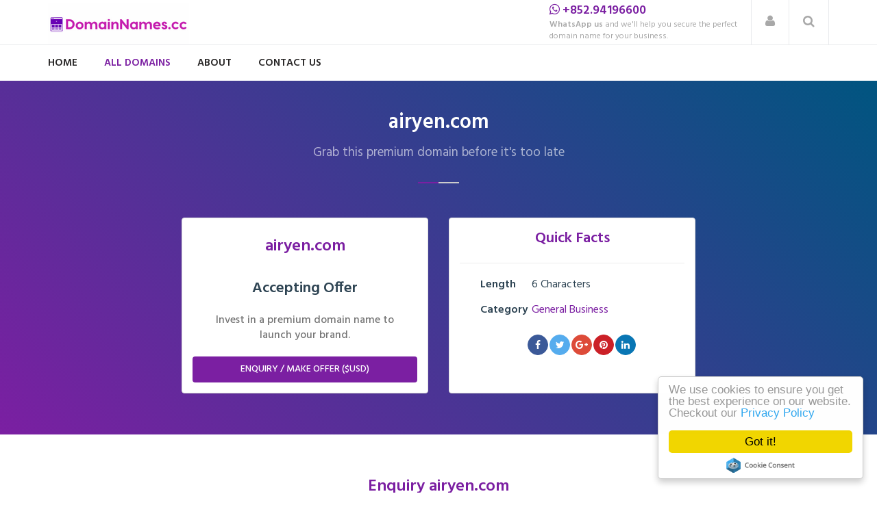

--- FILE ---
content_type: text/html; charset=UTF-8
request_url: https://domainnames.cc/domains/airyen-com
body_size: 7813
content:
<!DOCTYPE html>
<html lang="en" prefix="og: http://ogp.me/ns# fb: http://ogp.me/ns/fb#">
    <head>
        <meta charset="utf-8">
        <meta name="viewport" content="width=device-width, initial-scale=1.0">
        <title>airyen.com is Available for Sale | Buy airyen.com to gain competitive advantage for business</title>
        <!--SEO data-->
        <meta name="keywords" content="Domain airyen.com for sale, Buy airyen.com domain, Purchase airyen.com domain, Better Domain airyen.com for SEO, Premium airyen.com Domain">
        <meta name="description" content="airyen.com is for sale, Buy airyen.com to convert your business idea into a reality. " />
        <meta name="robots" content="index,follow">
        <link rel="publisher" href="#" />
        <meta name="google-site-verification" content="kTHmJsK8VILfllb4qo8Dk_mxbT4fWSA6jRNmv2nJ9E0" />
				<script src='https://www.recaptcha.net/recaptcha/api.js'></script>


        <!-- FAVICON -->
        <link rel="shortcut icon" href="/favicon.ico">
				<link rel="icon" href="/favicon.ico">
				
        <!-- CSS -->
        <link rel="stylesheet" href="/css/bootstrap.min.css">
        <link rel="stylesheet" href="/css/font-awesome.min.css">
        <link rel="stylesheet" href="/css/icons/icomoon/styles.css">
        <link rel="stylesheet" href="/css/cs-select.css">  
        <link rel="stylesheet" href="/css/animate.css">  
        <link rel="stylesheet" href="/css/nanoscroller.css">  
        <link rel="stylesheet" href="/css/owl.carousel.css">  
        <link rel="stylesheet" href="/css/flexslider.css">  
        <link rel="stylesheet" href="/css/style.css">
        <link rel="stylesheet" href="/css/social.icons.css">
        <!--skin settings-->
        <link rel="stylesheet" href="/css/skins/violet.css">  
        <link rel="stylesheet" href="/css/responsive.css">  
        <!-- Magnific popup-->
        <link href="/js/plugins/magnific-popup/magnific-popup.css" rel="stylesheet">
        <!--custom css-->
        <link rel="stylesheet" href="/css/custom.css?v=1.0.2">  
    </head> <!-- head -->
    <body class="sticky-header">
        <div class="body-innerwrapper">
            <noscript>
            <div class="alert alert-warning text-center" role="alert">
                <i class="fa fa-warning"></i> <strong>JavaScript Required!</strong>
                We're sorry, but DomainNames.cc doesn't work properly without JavaScript enabled.
                <a href="http://www.enable-javascript.com/" target="_blank" rel="nofollow">Learn more</a> 
                on how to enable.
            </div>
            </noscript>
                        <!--==================================
            =            START Header            =
            ===================================-->
            <header>
                <!-- top-bar -->
                <div id="newedge-top-bar" class="hidden-sm hidden-xs">
                    <div class="container">
                        <div class="row">
                            <div id="logo" class="col-xs-4 col-sm-3 col-md-3">
                                <a href="/"><img src="/uploads/181109013542-logo.png" class="logo" alt="logo"></a>
                            </div> <!-- //logo -->
                            <div class="col-sm-12 col-md-9">
                                <div class="top-right">
                                                                            <div class="newedge-date">
                                            <strong class="h4 text-theme">
                                                <i class="fa fa-whatsapp"></i>
                                                +852.94196600                                            </strong>
                                            <p class="small-xs"><strong>WhatsApp us</strong> and we'll help you secure the perfect<br/> domain name for your business.</p>
                                        </div> <!-- //date -->
                                                                        <div class="newedge-login">
                                                                                    <a href="#" role="button" data-toggle="modal" data-target="#login">
                                                <i class="fa fa-user"></i>
                                            </a>
                                                                            </div> <!-- //login -->
                                    <div class="newedge-search">
                                        <div class="search-icon-wrapper">
                                            <i class="fa fa-search"></i>
                                        </div>
                                        <div class="search-wrapper">
                                            <form action="/domains" method="get">
                                                <input name="q" maxlength="200" type="text" size="20" placeholder="Search ...">
                                                <i id="search-close" class="fa fa-close"></i>
                                            </form>
                                        </div> <!-- //search-wrapper -->
                                    </div> <!-- //search -->
                                </div> <!-- //top-right -->
                            </div> 
                        </div> <!-- //row -->
                    </div> <!-- //container -->
                </div> <!-- //top-bar -->

                <!-- navigation mobile version -->
                <div id="mobile-nav-bar" class="mobile-nav-bar visible-sm visible-xs">
                    <div class="container">
                        <div class="row">
                            <div class="col-sm-12">
                                <div class="mobile-logo pull-left">
                                    <a href="/"><img src="/uploads/181109013542-logo.png" class="logo" alt="logo"></a>
                                </div>
                                <a id="offcanvas-toggler" class="pull-right" href="#"><i class="fa fa-bars"></i></a>
                            </div>
                        </div>
                    </div>
                </div>

                <!-- navigation -->
                <nav id="navigation-bar" class="navigation hidden-sm hidden-xs">
                    <div class="container">
                        <div class="row">
                            <div class="col-sm-12">
                                <ul class="list-inline megamenu-parent">
                                    <li><a href="/">Home</a></li>
                                    <li class="active"><a href="/domains">All Domains</a></li>
                                    <li><a href="/about">About</a></li>
                                    <li><a href="/contact">Contact US</a></li>
                                </ul>
                            </div> <!-- col-sm-12 -->
                        </div> <!-- //row -->
                    </div> <!-- //container -->
                </nav> <!-- //navigation -->
            </header>
            <!--====  End of Header  ====-->
            
<meta name="description" content="airyen.com is for sale, Buy this premium domain [ airyen.com ] to convert your business idea into a reality" />
<!-- main-container start -->
<!-- ================ -->

    <!-- DomainsTracking -->
<script type="text/javascript">
  var _paq = window._paq = window._paq || [];
  _paq.push(['trackPageView']);
  _paq.push(['enableLinkTracking']);
  (function() {
    var u="https://my.domainstracking.com/";
    _paq.push(['setTrackerUrl', u+'domainstracking.php']);
    _paq.push(['setSiteId', '4']);
    var d=document, g=d.createElement('script'), s=d.getElementsByTagName('script')[0];
    g.type='text/javascript'; g.async=true; g.src=u+'domainstracking.js'; s.parentNode.insertBefore(g,s);
  })();
</script>
<noscript><p><img src="https://my.domainstracking.com/domainstracking.php?idsite=4&amp;rec=1" style="border:0;" alt="" /></p></noscript>
<!-- End DomainsTracking Code -->


<section class="main-wrapper mtt0">
    <!--Premium domains section-->
    <section class="section-callout bg-texture">
        <div class="container">
            <div class="row section-title">
                <div class="col-md-6 col-md-offset-3">
                    <h1 class="text-center text-white">
                        airyen.com                    </h1>
                    <p class="lead text-center text-muted-light">
                        Grab this premium domain before it's too late                    </p>
                    <div class="separator-3"></div>
                </div>
            </div> <!-- //section-title -->
            <div class="row">


              
              <!-- //make offer option -->

              <div class="col-sm-4 col-sm-offset-2">
                  <div class="panel panel-default">
                      <div class="panel-body text-center">



                          <h2 class="p10 lander-heading">
                              <span class="text-theme">airyen.com</span>
                          </h2>
                          <h3 class="heading-bold ptt10">
                          Accepting Offer                              
                          </h3>
                          <h5 class="p10 text-muted heading-medium">
                          
                           Invest in a premium domain name to launch your brand.                          



                             
                              
                              
                          </h5>
                          <p class="text-center">
                              <a class="btn btn-primary btn-block page-scroll" href="#offer">
                                  Enquiry / Make Offer ($USD)                              </a>
                          </p>
                      </div>
                  </div>
              </div>

            

                                <div class="col-sm-4">
                    <div class="panel panel-default fact-panel">
                        <div class="panel-body">
                            <h3 class="text-center text-theme">
                                Quick Facts
                            </h3>
                            <hr/>
                            <div class="col-xs-12">
                                <label class="col-sm-3"><strong>Length</strong></label>
                                <div class="col-sm-9">
                                    6 Characters
                                </div>
                            </div>
                            <div class="col-xs-12 mtt10">
                                <label class="col-sm-3"><strong>Category</strong></label>
                                <div class="col-sm-9">
                                    <a href="/domains#c=General_Business">General Business</a>&nbsp;
                                </div>
                            </div>
                            <div class="col-xs-12">
                                <ul class="social-links colored circle small text-center">
    <li class="facebook"><a rel="nofollow" class="open-new-tab" href="https://www.facebook.com/sharer/sharer.php?u=https%3A%2F%2Fwww.domainnames.cc%2Fdomains%2Fairyen-com"><i class="fa fa-facebook"></i></a></li>
    <li class="twitter"><a rel="nofollow" class="open-new-tab" href="https://twitter.com/intent/tweet?url=https%3A%2F%2Fwww.domainnames.cc%2Fdomains%2Fairyen-com&via=#&text=airyen.com+premium+domain+name+available+for+sale+at+"><i class="fa fa-twitter"></i></a></li>
    <li class="googleplus"><a rel="nofollow" class="open-new-tab" href="https://plus.google.com/share?url=https%3A%2F%2Fwww.domainnames.cc%2Fdomains%2Fairyen-com"><i class="fa fa-google-plus"></i></a></li>
    <li class="pinterest"><a rel="nofollow" class="open-new-tab" href="https://pinterest.com/pin/create/button/?url=https%3A%2F%2Fwww.domainnames.cc%2Fdomains%2Fairyen-com&description=airyen.com+premium+domain+name+available+for+sale+at+&media=https%3A%2F%2Fdomainnames.cc%2Fimg%2Flogos%2F"><i class="fa fa-pinterest"></i></a></li>
    <li class="linkedin"><a rel="nofollow" class="open-new-tab" href="https://www.linkedin.com/shareArticle?mini=true&url=https%3A%2F%2Fwww.domainnames.cc%2Fdomains%2Fairyen-com&title=airyen.com+premium+domain+name+available+for+sale+at+&source=DomainNames.cc"><i class="fa fa-linkedin"></i></a></li>
</ul>
                            </div>
                        </div>
                    </div>
                </div>
            </div>
                    </div>
    </section>

    <div class="clearfix"></div>

    <!--how process work-->
    <div class="container mtt60" id="offer">
        <!--Buy/Renting forms section-->
        <div class="row">
            <!--buying section-->
            <div class="col-md-6 col-md-offset-3 text-center">
                                
                
                
                <h2 class="text-center text-theme">Enquiry airyen.com</h2>
                      
                <p class="text-center text-muted">Payment Plan only available for domain over $2,000 USD. ***
                    <a class="page-scroll" href="#our-process">Learn more</a>
                </p>
                
                              


                <br/>
                <div class="ptt10 ptb10" id="offer-block"></div>
               
               
               
               
               
               <!-- Offer Forms -->
<div id="c4">
    Fill out my <a href="https://forms.namespromo.com/app/form?id=4">This online form required JavaScript</a>.
</div>
<script type="text/javascript">
    (function(d, t) {
        var s = d.createElement(t), options = {
            'id': 4,
            'container': 'c4',
            'height': '963px',
            'form': '//forms.namespromo.com/app/embed',
          		'defaultValues': {
   				 'text_5': 'airyen.com'
				}
        };
        s.type= 'text/javascript';
        s.src = 'https://forms.namespromo.com/static_files/js/form.widget.js';
        s.onload = s.onreadystatechange = function() {
            var rs = this.readyState; if (rs) if (rs != 'complete') if (rs != 'loaded') return;
            try { (new EasyForms()).initialize(options).display() } catch (e) { }
        };
        var scr = d.getElementsByTagName(t)[0], par = scr.parentNode; par.insertBefore(s, scr);
    })(document, 'script');
</script>
<!-- End Offer Forms -->
               
               
               
               
               
               
               
               
               
            </div>
        </div>
        <div class="clearfix"></div>
        <br/><br/>
    </div> <!-- //container -->


        <hr/>
        <!--Our process-->
        <div class="container mtt40" id="our-process">
            <div class="section-title text-center text-theme">
                <h2>
                    Our Process
                </h2>
                <p class="text-muted">How it works</p>
                <div class="separator-3"></div>
            </div> <!-- //section-title -->
            <div class="row">
                <div class="col-md-4 col-sm-6 text-center">
                    <div class="mtb20">
                        <span class="big-box ib-lg bg-texture text-bold">
                            1
                        </span>
                    </div>
                    <h4 class="media-heading mtb20">Make an offer / enquiry</h4>
                    <p class="text-muted">Find a domain at DomainNames.cc and
                        submit your best offer for our consideration. We can provide payment plan for domain over $2,000 USD. (Payment Plan Transaction will be handle by DAN.COM)
                        <a href="/faq">Learn more.</a>
                    </p>
                </div>
                <div class="col-md-4 col-sm-6 text-center">
                    <div class="mtb20">
                        <span class="big-box ib-lg bg-texture text-bold">
                            2
                        </span>
                    </div>
                    <h4 class="media-heading mtb20">Negotiate the term</h4>
                    <p class="text-muted">Your offer may be accepted, countered or declined within 24 hours. Negotiations can take as little as one day or up to a few weeks.
                        <a href="/faq">Learn more.</a></p>
                </div>
                <div class="col-md-4 col-sm-6 text-center">
                    <div class="mtb20">
                        <span class="big-box ib-lg bg-texture text-bold">
                            3
                        </span>
                    </div>
                    <h4 class="media-heading mtb20">Finalize the deal</h4>
                    <p class="text-muted">Once the deal is confirmed. We use well known 3rd-party to facilitate the contract, including Escrow.com, DAN.com and Sedo external transfer service.
                        <a href="/faq">Learn more.</a></p>
                </div>
            </div>
        </div>
        <div class="clearfix"></div>
        <br/><br/><br/>

        <section class="parallax-content text-center" data-stellar-background-ratio="0.4">
			<div class="container">
				<h4>Payment Plan is available for domain over $2,000 USD.</h4>
			</div>
		</section>


            <div class="clearfix"></div>
        <!--Related domains section -->
        <section class="section-callout">
            <div class="container mtt10">
                <div class="section-title text-theme">
                    <h2>
                        More Premium Domain Names <div class="pull-right see-all text-uppercase">
                            <a href="/domains#t=premium">See all</a>
                        </div>
                    </h2>
                    <div class="separator"></div>
                </div> <!-- //section-title -->
                <div class="row mtt40">
                    <div id="domains-slider" class="small-slider owl-carousel owl-carousel-custom newedge-latest-news col-md-12">
                                                    <div class="item col-xs-12">
                                <div class="panel panel-default cursor-pointer">
                                    <div class="panel-body open-link-domain text-center" data-link="/domains/idols-tv">
                                                                                    <div class="icon-align-center logo-wrapper">
                                                <img class="domain-logo img-responsive" src="/uploads/logos/idols.tv.png" alt="Logo" />
                                            </div>
                                            <h5 class="p10 heading-medium">
                                                idols.tv                                            </h5>
                                                                                <p class="text-center">
                                            <a class="btn btn-primary btn-block" href="/domains/idols-tv">
                                                Make An Offer                                            </a>
                                        </p>
                                    </div>
                                </div>
                            </div>
                                                    <div class="item col-xs-12">
                                <div class="panel panel-default cursor-pointer">
                                    <div class="panel-body open-link-domain text-center" data-link="/domains/voucher-biz">
                                                                                    <div class="icon-align-center logo-wrapper">
                                                <img class="domain-logo img-responsive" src="/uploads/logos/voucher.biz.png" alt="Logo" />
                                            </div>
                                            <h5 class="p10 heading-medium">
                                                voucher.biz                                            </h5>
                                                                                <p class="text-center">
                                            <a class="btn btn-primary btn-block" href="/domains/voucher-biz">
                                                Make An Offer                                            </a>
                                        </p>
                                    </div>
                                </div>
                            </div>
                                                    <div class="item col-xs-12">
                                <div class="panel panel-default cursor-pointer">
                                    <div class="panel-body open-link-domain text-center" data-link="/domains/firewall-cc">
                                                                                    <div class="icon-align-center logo-wrapper">
                                                <img class="domain-logo img-responsive" src="/uploads/logos/firewall.cc.png" alt="Logo" />
                                            </div>
                                            <h5 class="p10 heading-medium">
                                                firewall.cc                                            </h5>
                                                                                <p class="text-center">
                                            <a class="btn btn-primary btn-block" href="/domains/firewall-cc">
                                                Make An Offer                                            </a>
                                        </p>
                                    </div>
                                </div>
                            </div>
                                                    <div class="item col-xs-12">
                                <div class="panel panel-default cursor-pointer">
                                    <div class="panel-body open-link-domain text-center" data-link="/domains/album-cc">
                                                                                    <div class="icon-align-center logo-wrapper">
                                                <img class="domain-logo img-responsive" src="/uploads/logos/album.cc.png" alt="Logo" />
                                            </div>
                                            <h5 class="p10 heading-medium">
                                                album.cc                                            </h5>
                                                                                <p class="text-center">
                                            <a class="btn btn-primary btn-block" href="/domains/album-cc">
                                                Buy Now USD $1,111                                            </a>
                                        </p>
                                    </div>
                                </div>
                            </div>
                                                    <div class="item col-xs-12">
                                <div class="panel panel-default cursor-pointer">
                                    <div class="panel-body open-link-domain text-center" data-link="/domains/3dwallets-com">
                                                                                    <div class="icon-align-center logo-wrapper">
                                                <img class="domain-logo img-responsive" src="/uploads/logos/3dwallets.com.png" alt="Logo" />
                                            </div>
                                            <h5 class="p10 heading-medium">
                                                3dwallets.com                                            </h5>
                                                                                <p class="text-center">
                                            <a class="btn btn-primary btn-block" href="/domains/3dwallets-com">
                                                Buy Now USD $3,333                                            </a>
                                        </p>
                                    </div>
                                </div>
                            </div>
                                                    <div class="item col-xs-12">
                                <div class="panel panel-default cursor-pointer">
                                    <div class="panel-body open-link-domain text-center" data-link="/domains/estate-cc">
                                                                                    <div class="icon-align-center logo-wrapper">
                                                <img class="domain-logo img-responsive" src="/uploads/logos/estate.cc.png" alt="Logo" />
                                            </div>
                                            <h5 class="p10 heading-medium">
                                                estate.cc                                            </h5>
                                                                                <p class="text-center">
                                            <a class="btn btn-primary btn-block" href="/domains/estate-cc">
                                                Make An Offer                                            </a>
                                        </p>
                                    </div>
                                </div>
                            </div>
                                                    <div class="item col-xs-12">
                                <div class="panel panel-default cursor-pointer">
                                    <div class="panel-body open-link-domain text-center" data-link="/domains/ecommerce-cc">
                                                                                    <div class="icon-align-center logo-wrapper">
                                                <img class="domain-logo img-responsive" src="/uploads/logos/ecommerce.cc.png" alt="Logo" />
                                            </div>
                                            <h5 class="p10 heading-medium">
                                                ecommerce.cc                                            </h5>
                                                                                <p class="text-center">
                                            <a class="btn btn-primary btn-block" href="/domains/ecommerce-cc">
                                                Make An Offer                                            </a>
                                        </p>
                                    </div>
                                </div>
                            </div>
                                                    <div class="item col-xs-12">
                                <div class="panel panel-default cursor-pointer">
                                    <div class="panel-body open-link-domain text-center" data-link="/domains/blackjack-cc">
                                                                                    <div class="icon-align-center logo-wrapper">
                                                <img class="domain-logo img-responsive" src="/uploads/logos/blackjack.cc.png" alt="Logo" />
                                            </div>
                                            <h5 class="p10 heading-medium">
                                                blackjack.cc                                            </h5>
                                                                                <p class="text-center">
                                            <a class="btn btn-primary btn-block" href="/domains/blackjack-cc">
                                                Make An Offer                                            </a>
                                        </p>
                                    </div>
                                </div>
                            </div>
                                                    <div class="item col-xs-12">
                                <div class="panel panel-default cursor-pointer">
                                    <div class="panel-body open-link-domain text-center" data-link="/domains/academics-tv">
                                                                                    <div class="icon-align-center logo-wrapper">
                                                <img class="domain-logo img-responsive" src="/uploads/logos/academics.tv.png" alt="Logo" />
                                            </div>
                                            <h5 class="p10 heading-medium">
                                                academics.tv                                            </h5>
                                                                                <p class="text-center">
                                            <a class="btn btn-primary btn-block" href="/domains/academics-tv">
                                                Buy Now USD $7,500                                            </a>
                                        </p>
                                    </div>
                                </div>
                            </div>
                                            </div>
                </div>
            </div>
            <br/><br/>
        </section>

        <!--Why premium domain names-->
               <div class="container mtt20">
               <div class="section-title text-center">
                   <h2 class="text-theme">
                       Why Premium Domain Name?
                   </h2>
                   <p class="leaf text-muted">A great domain leads to a great success</p>
                   <div class="separator-3"></div>
               </div> <!-- //section-title -->
               <div class="row">
                   <div class="col-md-4 col-sm-6 text-center">
                       <div class="mtb20">
                           <span class="big-box ib-lg bg-texture">
                               <span class="fa fa-globe"></span>
                           </span>
                       </div>
                       <h4 class="media-heading mtb20">Establish instant trust</h4>
                       <p class="text-muted">Your website is the face of your business. A premium domain can establish instant trust and credibility with customers and it will boost your web presence and it will also generates interest and drives traffic to your site..</p>
                   </div>
                   <div class="col-md-4 col-sm-6 text-center">
                       <div class="mtb20">
                           <span class="big-box ib-lg bg-texture">
                               <span class="fa fa-search-plus"></span>
                           </span>
                       </div>
                       <h4 class="media-heading mtb20">Higher Search Ranking</h4>
                       <p class="text-muted">Premium domains usually able to rank higher in search engine ranking. These domains are short, memorable and vital in today's competitive online business world. </p>
                   </div>
                   <div class="col-md-4 col-sm-6 text-center">
                       <div class="mtb20">
                           <span class="big-box ib-lg bg-texture">
                               <span class="fa fa-signal"></span>
                           </span>
                       </div>
                       <h4 class="media-heading mtb20">High Conversions</h4>
                       <p class="text-muted">A premium domain can drive more search traffic to your business and can generate better conversions than a very long domain. Premium domain also appreciate in value over time.</p>
                   </div>
               </div>
           </div>
           <div class="clearfix"></div>
           <br/><br/><br/>




    </section>
            <!--==================================
            =            START FOOTER            =
            ===================================-->
            <footer>
                <div class="footer-wrapper">
                    <div class="container">
                        <div class="row">
                            <div id="bottom1" class="col-md-4 custom">
                                <h3 class="title text-muted-light">About DomainNames.cc</h3>
                                <p class="footer-info">
                                    <p>We sell premium Chinese and western keyword domain names at affordable prices. Our aim is to provide quality solutions to our customers.&nbsp;</p>                                    <br/>
                                    <a href="/about">Learn More <em class="fa fa-long-arrow-right"></em></a>
                                    <br/>
                                </p>
                                <div class="footer-contact mtt10">
                                    <p>
                                        <em class="fa fa-envelope fa-inverse"></em>
                                        <a href="https://forms.namespromo.com/forms/domainnames-cc-contact-form/0" target="_blank" ref="nofollow">Contact Us / Enquiry</a>
                                          
                                    </p>
                                </div>
                            </div> <!-- //bottom1 -->

                            <div id="bottom2" class="col-md-4">
                                <div class="bottom-menu">
                                    <h3 class="title text-muted-light">Quick Link</h3>
                                    <div class="pull-left">
                                        <ul class="menu">
                                            <li><a href="/">Home</a></li>
                                            <li><a href="/domains">All Domains</a></li>
                                            <li><a href="/about">About Us</a></li>
                                            <li><a href="/faq">FAQ</a></li>
                                        </ul>
                                    </div>
                                    <div class="pull-right">
                                        <ul class="menu">
                                            <li><a href="/contact">Contact</a></li>
                                            <li><a href="/privacy">Privacy Policy</a></li>
                                            <li><a href="/terms">Terms of Services</a></li>
                                            <li><a href="http://partner.domaining.com/link/?id=4294" target="_blank" rel="nofollow" onfocus="if(this.getAttribute('replaced')==null){this.setAttribute('replaced', 1); this.href='http://partner.domaining.com/link/?id=4294';} return(true);" replaced="1"><img src="http://partner.domaining.com/Award/domaining-120x31.gif" border="0" width="120" height="31" alt="Domain portfolio recommended by Domaining.com"></a></li>
                                        </ul>
                                    </div>
                                </div>
                            </div> <!-- //bottom2 -->

                            <div id="bottom4" class="col-md-3">
                                <div class="social-wrapper">
                                    <h3 class="title text-muted-light">Social Link</h3>
                                    <ul class="social-icons">
                                        <li><a target="_blank" href="#"><i class="fa fa-facebook"></i> Facebook</a></li>
                                        <li><a target="_blank" href="https://twitter.com/#"><i class="fa fa-twitter"></i> Twitter</a></li>
                                        <li><a target="_blank" href="#"><i class="fa fa-google-plus"></i> Google Plus</a></li>
                                        <li><a target="_blank" href="#"><i class="fa fa-linkedin"></i> Linkedin</a></li>
                                        <li><a target="_blank" href="skype://"><i class="fa fa-skype"></i> Skype</a></li>
                                    </ul>
                                </div>
                            </div> <!-- //bottom4 -->
                        </div> <!-- //row -->
                    </div>  <!-- //container -->
                </div> <!-- //footer-wrapper --> 

                <div class="copyright-wrapper">
                    <div class="container">
                        <div class="row">
                            <div class="col-xs-12">
                                <p class="copyright"> Copyright &copy; 2026 DomainNames.cc All rights reserved. 
                                                                    </p>
                            </div>
                        </div>  <!-- //row -->
                    </div> <!-- //container -->
                </div> <!-- //copyright-wrapper -->
            </footer>
            <!--====  End of FOOTER  ====-->

            <!-- Offcanvas Start-->
            <div class="offcanvas-overlay"></div>
            <div class="offcanvas-menu visible-sm visible-xs bg-texture">
                <a href="#" class="close-offcanvas"><i class="fa fa-remove"></i></a>
                <div class="offcanvas-inner">
                    <h3 class="title">Search</h3>
                    <div class="search">
                        <form action="/domains" method="get">
                            <input name="q" maxlength="200" class="inputbox search-query" type="text" placeholder="Search ...">
                        </form>
                    </div>

                    <ul>
                        <li><a href="/">Home</a></li>
                        <li class="active"><a href="/domains">Domains</a></li>
                        <li><a href="/about">About</a></li>
                        <li><a href="/contact">Contact</a></li>
                        <li>
                                                        <a href="#" class="login-offcanvas" role="button" data-toggle="modal" data-target="#login">
                                    Login
                                </a>
                                                    </li>
                    </ul>
                </div>
            </div>

            <!--load js resources-->
            <script src="/js/jquery.min.js" defer></script>
            <script src="/js/bootstrap.min.js" defer></script>
            <script src="/js/smoothscroll.js" defer></script>
            <!-- select menu -->
            <script src="/js/classie.js" defer></script>
            <script src="/js/selectFx.js" defer></script>
            <!-- slider -->
            <script src="/js/jquery.nanoscroller.js" defer></script>
            <script src="/js/owl.carousel.min.js" defer></script>
            <script src="/js/jquery.flexslider-min.js" defer></script>
            <!-- sitcky menu -->
            <script src="/js/jquery.sticky.js" defer></script>
            <!--Parsely validation-->
            <script src="/js/plugins/parsley.min.js" defer></script>
            <!-- Clipboard.js -->
            <script src="/js/plugins/clipboardjs/clipboard.min.js"></script>
            <!--Isotopes-->
            <script src="/js/plugins/isotope.pkgd.min.js" defer></script>
            <!-- Magnific popup-->
            <script src="/js/plugins/magnific-popup/jquery.magnific-popup.min.js" defer></script>
            <!-- Lazy load images-->
            <script src="/js/plugins/jquery.lazyload.js" defer></script>
            <!-- review rating plugin-->
            <script src="/js/bootstrap-rating.min.js" defer></script>
            <!-- sticky sidebar-->
            <script src="/js/theia-sticky-sidebar.js" defer></script>
            <!-- Lazy load images-->
            <script src="/js/plugins/momentjs/moment.min.js" defer></script>
            <script src="/js/plugins/livestamp.min.js" defer></script>
            <!-- custom js -->
            <script src="/js/main.js?v=1.0.2" defer></script>
            <!--comment count 
            <!--[if lt IE 9]>
              <script src="https://oss.maxcdn.com/html5shiv/3.7.2/html5shiv.min.js" defer></script>
              <script src="https://oss.maxcdn.com/respond/1.4.2/respond.min.js" defer></script>
              <![endif]-->
            <script>
  (function(i,s,o,g,r,a,m){i['GoogleAnalyticsObject']=r;i[r]=i[r]||function(){
  (i[r].q=i[r].q||[]).push(arguments)},i[r].l=1*new Date();a=s.createElement(o),
  m=s.getElementsByTagName(o)[0];a.async=1;a.src=g;m.parentNode.insertBefore(a,m)
  })(window,document,'script','//www.google-analytics.com/analytics.js','ga');

  ga('create', '', 'auto');
  ga('send', 'pageview');
</script>
<script type="text/javascript">
    window.cookieconsent_options = {"message": "We use cookies to ensure you get the best experience on our website. Checkout our", "dismiss": "Got it!", "learnMore": "Privacy Policy", "link": "/privacy", "theme": "light-floating"};
</script>
<script defer type="text/javascript" src="//cdnjs.cloudflare.com/ajax/libs/cookieconsent2/1.0.10/cookieconsent.min.js"></script>        </div>

                    <div class="newedge-login">
                <!-- Login modal -->
                <div id="login" class="modal" tabindex="-1" role="dialog" aria-hidden="true">
                    <div class="modal-dialog">
                        <!-- Modal content-->
                        <div class="modal-content">
                            <div class="modal-header">
                                <button type="button" class="close" data-dismiss="modal" aria-hidden="true"><i class="fa fa-close"></i></button>
                                <h1 class="text-left">Log in</h1>
                            </div>
                            <div class="modal-body">
                                <form action="#" method="post" id="login-form" data-parsley-validate="" data-parsley-errors-messages-disabled="true" >
                                    <fieldset class="userdata">
                                        <div class="text-left" id="message-block"></div> <br/>
                                        <input id="username" placeholder="Email" type="text" class="form-control" required>
                                        <input id="password" type="password" placeholder="Password" class="form-control" required>
                                        <br/>
                                        <div class="button-wrap pull-left">
                                            <input id="loginButton" type="submit" name="Submit" class="btn btn-primary" value="Log in">
                                        </div>
                                        <p class="forget-name-link pull-left">
                                            <a href="javascript:void(0)" role="button" data-toggle="modal" data-target="#forgot-password" onclick="$('#login').modal('toggle');">
                                                <strong>Forgot your Password?</strong>
                                            </a>
                                        </p>
                                    </fieldset>
                                </form>
                            </div> <!--/Modal body-->
                        </div> <!-- Modal content-->
                    </div> <!-- /.modal-dialog -->
                </div> <!-- //Login modal -->
                <!-- Forget Password -->
                <div id="forgot-password" class="modal" tabindex="-1" role="dialog" aria-hidden="true">
                    <div class="modal-dialog">
                        <!-- Modal content-->
                        <div class="modal-content">
                            <div class="modal-header">
                                <button type="button" class="close" data-dismiss="modal" aria-hidden="true"><i class="fa fa-close"></i></button>
                                <h1 class="text-left">Forgot Your Password</h1>
                            </div>
                            <div class="modal-body">
                                <form action="#" method="post" id="forgot-password-form" data-parsley-validate="" data-parsley-errors-messages-disabled="true" >
                                    <fieldset class="userdata">
                                        <div class="lead">Please enter your email address below and we'll email you a link to a page where you can easily create a new password.</div>
                                        <div class="text-left" id="fp-message-block"></div> <br/>
                                        <input id="fp-email" placeholder="Email Address" type="text" class="form-control" required>
                                        <br/>
                                        <div class="button-wrap pull-left">
                                            <input type="submit" name="Submit" class="btn btn-primary" value="Reset Password">
                                        </div>
                                        <p class="forget-name-link pull-left">
                                            <a href="javascript:void(0)" role="button" data-toggle="modal" data-target="#login" onclick="$('#forgot-password').modal('toggle');">
                                                <strong>I want to return to login</strong>
                                            </a>
                                        </p>
                                    </fieldset>
                                </form>
                            </div> <!--/Modal body-->
                        </div> <!-- Modal content-->
                    </div> <!-- /.modal-dialog -->
                </div> <!-- //Forget Password modal -->
            </div>
                


    <script defer src="https://static.cloudflareinsights.com/beacon.min.js/vcd15cbe7772f49c399c6a5babf22c1241717689176015" integrity="sha512-ZpsOmlRQV6y907TI0dKBHq9Md29nnaEIPlkf84rnaERnq6zvWvPUqr2ft8M1aS28oN72PdrCzSjY4U6VaAw1EQ==" data-cf-beacon='{"version":"2024.11.0","token":"a233bfaf6b78459aa68c1167f30db7f5","r":1,"server_timing":{"name":{"cfCacheStatus":true,"cfEdge":true,"cfExtPri":true,"cfL4":true,"cfOrigin":true,"cfSpeedBrain":true},"location_startswith":null}}' crossorigin="anonymous"></script>
</body>
</html>

--- FILE ---
content_type: text/html; charset=UTF-8
request_url: https://forms.namespromo.com/app/embed?id=4&sid=0&t=1&js=1&rec=1&parentUrl=https%3A%2F%2Fdomainnames.cc%2Fdomains%2Fairyen-com&title=airyen.com%20is%20Available%20for%20Sale%20%7C%20Buy%20airyen.com%20to%20gain%20competitive%20advantage%20for%20business&url=https%3A%2F%2Fdomainnames.cc%2Fdomains%2Fairyen-com&referrer=&defaultValues=%7B%22text_5%22%3A%22airyen.com%22%7D
body_size: 2841
content:
<!DOCTYPE html>
<html lang="en-US" dir="ltr">
<head>
    <!-- Meta Tags -->
    <meta charset="UTF-8">
    <meta name="robots" content="noindex, noarchive">
    <meta name="viewport" content="width=device-width, initial-scale=1, maximum-scale=1">
    <meta name="generator" content="Easy Forms 1.12.2" />
    <link rel="shortcut icon" href="/favicon.ico" type="image/x-icon">
    <link rel="icon" href="/favicon_32.png" sizes="32x32">
    <link rel="icon" href="/favicon_48.png" sizes="48x48">
    <link rel="icon" href="/favicon_96.png" sizes="96x96">
    <link rel="icon" href="/favicon_144.png" sizes="144x144">

    <title>Contact Domain Owner - Landing page</title>
    <link href="/static_files/css/fonts.min.css" rel="stylesheet">
<link href="/static_files/css/bootstrap.min.css" rel="stylesheet">
<link href="/static_files/css/public.css" rel="stylesheet">
<style>body {min-height: 600px} .g-recaptcha { min-height: 78px; }</style>
<style>
body { padding: 20px }
@media (min-width: 768px) {
    body {
        padding: 25px;
    }
}
</style>
<style>body {
  background-image: url(https://forms.namespromo.com/static_files/images/patterns/symphony.png);
}
#form-app {
}
#form-app .form-group {
}
#form-app .form-control {
}
#form-app .form-control:focus {
}
#form-app .btn.btn-primary {
}
#form-app .btn.btn-primary:hover, #form-app .btn.btn-primary:active, #form-app .btn.btn-primary:focus {
}
#form-app .btn.btn-default {
}
#form-app .btn.btn-default:hover, #form-app .btn.btn-default:active, #form-app .btn.btn-default:focus {
}
#form-app .btn.btn-warning {
}
#form-app .btn.btn-warning:hover, #form-app .btn.btn-warning:active, #form-app .btn.btn-warning:focus {
}
#form-app .btn.btn-danger {
}
#form-app .btn.btn-danger:hover, #form-app .btn.btn-danger:active, #form-app .btn.btn-danger:focus {
}
#form-app .btn.btn-info:hover, #form-app .btn.btn-info:active, #form-app .btn.btn-info:focus {
}
#form-app .control-label {
}
#form-app ::placeholder {
}
#form-app h1, #form-app h2, #form-app h3, #form-app h4, #form-app h5, #form-app h6, #form-app .legend {
}
#form-app p {
}
#form-app .help-block {
}
#form-app a {
}
#form-app a:hover {
}
#form-app .steps .step .stage, #form-app .steps .step:before, #form-app .steps .step:after {
}
#form-app .steps .step .stage {
}
#form-app .steps .step:after, #form-app .steps .step:before {
}
#form-app .steps .step.current .stage, #form-app .steps .step.current:after, #form-app .steps .step.current:before {
}
#form-app .steps .step.success .stage, #form-app .steps .step.success:after, #form-app .steps .step.success:before {
}
#form-app .steps .step .title {
}
#form-app .steps .step.current .title {
}
#form-app .steps .step.success .title {
}
.alert {
}
.alert-success {
}
.alert-danger {
}
.alert-info {
}
.alert-warning {
}
.has-error .form-control {
}
.has-error .help-block, .has-error .control-label, .has-error .radio, .has-error .checkbox, .has-error .radio-inline, .has-error .checkbox-inline, .has-error.radio label, .has-error.checkbox label, .has-error.radio-inline label, .has-error.checkbox-inline label {
}
.required .control-label:after, .required-control .control-label:after {
}
#recaptcha, .g-recaptcha {
}
.signature-pad {
}
.signature-pad canvas {
}
input[type=checkbox] {
}
.checkbox-inline {
}
input[type=radio] {
}
.radio-inline {
}
.custom-control .checkbox label::before, .custom-control .inline-control-checkbox label::before {
}
.custom-control .checkbox label::after, .custom-control .inline-control-checkbox label::after {
}
.custom-control .checkbox input:checked+label::before, .custom-control .inline-control-checkbox input:checked+label::before {
}
.custom-control .checkbox input:checked+label::after, .custom-control .inline-control-checkbox input:checked+label::after {
}
.custom-control .radio label::before, .custom-control .inline-control-radio label::before {
}
.custom-control .radio label::after, .custom-control .inline-control-radio label::after {
}
.custom-control .radio input:checked+label::before, .custom-control .inline-control-radio input:checked+label::before {
}
.custom-control .radio input:checked+label::after, .custom-control .inline-control-radio input:checked+label::after {
}
.btn.prev {
}
#form-app .btn.prev:hover, #form-app .btn.prev:active, #form-app .btn.prev:focus {
}
.btn.next {
}
#form-app .btn.next:hover, #form-app .btn.next:active, #form-app .btn.next:focus {
}
.progress {
}
.progress-bar {
}
.table {
}
.well {
}
</style>
<script src="/static_files/js/libs/signature_pad.umd.js"></script>
<script src="https://www.google.com/recaptcha/api.js"></script></head>

<body class="public app app-embed"
      onorientationchange="window.scrollTo(0, 1)">
<script src="/static_files/js/libs/jquery.js"></script>
<script src="/assets/64630f08/yii.js"></script>
<script>var options = {"id":4,"app":"\/\/forms.namespromo.com\/app","tracker":"\/\/forms.namespromo.com\/static_files\/js\/form.tracker.js","name":"#form-app","actionUrl":"https:\/\/forms.namespromo.com\/app\/f?id=4","validationUrl":"https:\/\/forms.namespromo.com\/app\/check?id=4","_csrf":"b3RswVBye7TerGj_NVueL3P2ovBRCvO9qaDAKPro8loKDj-JFUVWwbXDLY54Fu9dH8LuwTZIgvnlyoF6pYK3HA==","resume":0,"text_direction":"ltr","fingerprint":0,"autocomplete":1,"novalidate":0,"analytics":true,"confirmationType":0,"confirmationMessage":false,"confirmationUrl":"","confirmationSeconds":null,"confirmationAppend":0,"confirmationAlias":0,"showOnlyMessage":1,"redirectToUrl":2,"rules":[],"fieldIds":["text_5","text_6","text_1","email_1","text_3","text_2","textarea_1","hidden_1","hidden_2","hidden_3","button_1"],"submitted":false,"runOppositeActions":true,"skips":[],"reCaptchaVersion":"2","reCaptchaSiteKey":"6LcnRtEZAAAAAJXyaB5vOeVjkhRbTi6fBvhyl0XU","geolocation":0,"defaultValues":"{\"text_5\":\"airyen.com\"}","i18n":{"complete":"Complete","unexpectedError":"An unexpected error has occurred. Please retry later."}};</script>
<div id="form-embed" class="form-embed add-submission">

    <div id="messages"></div>

    <form id="form-app">
<fieldset class="row">

<!-- Heading -->
<div class="col-xs-12">
    <h3 class="legend">Make an offer on this domain</h3>
</div>

<!-- Text -->
<div class="col-xs-12">
    <div class="form-group">
        <label  class="control-label" for="text_5">Domain Name</label>
        <input type="text" id="text_5" name="text_5" value="" data-alias="" class="form-control">
    </div>
</div>

<!-- Paragraph Text -->
<div class="col-xs-12">
    <p>Every domain is unique. If you love this domain, just send us your offer and we'll get back to you soon.</p>
</div>

<!-- Spacer -->
<div class="col-xs-12">
    <div style="height: 15px" ></div>
</div>

<!-- Text -->
<div class="col-xs-12">
    <div class="form-group required-control">
        <label  class="control-label" for="text_6">Your Offer</label>
        <input type="text" id="text_6" name="text_6" value="" data-alias="" placeholder="How much your budget (USD)?" class="form-control" required>
    </div>
</div>

<!-- Text -->
<div class="col-xs-12">
    <div class="form-group required-control">
        <label  class="control-label" for="text_1">Name</label>
        <input type="text" id="text_1" name="text_1" value="" data-alias="" placeholder="Your Name?" class="form-control" required>
    </div>
</div>

<!-- Email -->
<div class="col-xs-12">
    <div class="form-group required-control">
        <label  class="control-label" for="email_1">Email</label>
        <input type="email" id="email_1" name="email_1" value="" data-alias="" placeholder="Your E-mail Address?" class="form-control" required>
    </div>
</div>

<!-- Text -->
<div class="col-xs-12">
    <div class="form-group">
        <label  class="control-label" for="text_3">Company </label>
        <input type="text" id="text_3" name="text_3" value="" data-alias="" placeholder="Your Company Name (Optional)" class="form-control">
    </div>
</div>

<!-- Text -->
<div class="col-xs-12">
    <div class="form-group">
        <label  class="control-label" for="text_2">Phone Number</label>
        <input type="text" id="text_2" name="text_2" value="" data-alias="" placeholder="Your Phone Number (Optional)" class="form-control">
    </div>
</div>

<!-- Text Area -->
<div class="col-xs-12">
    <div class="form-group required-control">
        <label  class="control-label" for="textarea_1">Message</label>
        <textarea id="textarea_1" name="textarea_1" rows="6" data-alias="" class="form-control" required></textarea>
    </div>
</div>

<!-- Spacer -->
<div class="col-xs-12">
    <div style="height: 15px" ></div>
</div>

<!-- Hidden -->
<div>
    <input type="hidden" id="hidden_1" name="hidden_1" value="" data-alias="" data-label="URL">
</div>

<!-- Hidden -->
<div>
    <input type="hidden" id="hidden_2" name="hidden_2" value="" data-alias="" data-label="HOST">
</div>

<!-- Hidden -->
<div>
    <input type="hidden" id="hidden_3" name="hidden_3" value="" data-alias="" data-label="PATH">
</div>

<!-- reCAPTCHA -->
<div class="form-group col-xs-12">
    <div id="recaptcha_1" class="g-recaptcha" data-sitekey="6LcnRtEZAAAAAJXyaB5vOeVjkhRbTi6fBvhyl0XU" data-theme="light" data-type="image" data-size="normal"></div>
</div>

<!-- Button -->
<div class="col-xs-12">
     <div class="form-action">
        <button type="submit" id="button_1" name="button_1" class="btn btn-primary">Submit</button>
    </div>
</div>
</fieldset>
<div class="" style="display:none"><label class="control-label" for="_email">Excuse me, but leave this field in blank</label><input type="text" id="_email" class="form-control" name="_email"></div> </form>
    <div id="progress" class="progress" style="display: none;">
        <div id="bar" class="progress-bar" role="progressbar" style="width: 0;">
            <span id="percent" class="sr-only">0% Complete</span>
        </div>
    </div>
</div>
<script src="/static_files/js/form.utils.min.js"></script>
<script src="/static_files/js/libs/jquery.form.js"></script>
<script src="/static_files/js/form.embed.js"></script>
<script src="https://forms.namespromo.com/upload/domainoffer.js"></script>
<script>jQuery(function ($) {

        formEl.on('error', function (event) {
            if (typeof grecaptcha !== 'undefined') {
                grecaptcha.reset();
            }
        });
    
});</script></body>
</html>


--- FILE ---
content_type: text/html; charset=utf-8
request_url: https://www.google.com/recaptcha/api2/anchor?ar=1&k=6LcnRtEZAAAAAJXyaB5vOeVjkhRbTi6fBvhyl0XU&co=aHR0cHM6Ly9mb3Jtcy5uYW1lc3Byb21vLmNvbTo0NDM.&hl=en&type=image&v=PoyoqOPhxBO7pBk68S4YbpHZ&theme=light&size=normal&anchor-ms=20000&execute-ms=30000&cb=igj56tanokxy
body_size: 49626
content:
<!DOCTYPE HTML><html dir="ltr" lang="en"><head><meta http-equiv="Content-Type" content="text/html; charset=UTF-8">
<meta http-equiv="X-UA-Compatible" content="IE=edge">
<title>reCAPTCHA</title>
<style type="text/css">
/* cyrillic-ext */
@font-face {
  font-family: 'Roboto';
  font-style: normal;
  font-weight: 400;
  font-stretch: 100%;
  src: url(//fonts.gstatic.com/s/roboto/v48/KFO7CnqEu92Fr1ME7kSn66aGLdTylUAMa3GUBHMdazTgWw.woff2) format('woff2');
  unicode-range: U+0460-052F, U+1C80-1C8A, U+20B4, U+2DE0-2DFF, U+A640-A69F, U+FE2E-FE2F;
}
/* cyrillic */
@font-face {
  font-family: 'Roboto';
  font-style: normal;
  font-weight: 400;
  font-stretch: 100%;
  src: url(//fonts.gstatic.com/s/roboto/v48/KFO7CnqEu92Fr1ME7kSn66aGLdTylUAMa3iUBHMdazTgWw.woff2) format('woff2');
  unicode-range: U+0301, U+0400-045F, U+0490-0491, U+04B0-04B1, U+2116;
}
/* greek-ext */
@font-face {
  font-family: 'Roboto';
  font-style: normal;
  font-weight: 400;
  font-stretch: 100%;
  src: url(//fonts.gstatic.com/s/roboto/v48/KFO7CnqEu92Fr1ME7kSn66aGLdTylUAMa3CUBHMdazTgWw.woff2) format('woff2');
  unicode-range: U+1F00-1FFF;
}
/* greek */
@font-face {
  font-family: 'Roboto';
  font-style: normal;
  font-weight: 400;
  font-stretch: 100%;
  src: url(//fonts.gstatic.com/s/roboto/v48/KFO7CnqEu92Fr1ME7kSn66aGLdTylUAMa3-UBHMdazTgWw.woff2) format('woff2');
  unicode-range: U+0370-0377, U+037A-037F, U+0384-038A, U+038C, U+038E-03A1, U+03A3-03FF;
}
/* math */
@font-face {
  font-family: 'Roboto';
  font-style: normal;
  font-weight: 400;
  font-stretch: 100%;
  src: url(//fonts.gstatic.com/s/roboto/v48/KFO7CnqEu92Fr1ME7kSn66aGLdTylUAMawCUBHMdazTgWw.woff2) format('woff2');
  unicode-range: U+0302-0303, U+0305, U+0307-0308, U+0310, U+0312, U+0315, U+031A, U+0326-0327, U+032C, U+032F-0330, U+0332-0333, U+0338, U+033A, U+0346, U+034D, U+0391-03A1, U+03A3-03A9, U+03B1-03C9, U+03D1, U+03D5-03D6, U+03F0-03F1, U+03F4-03F5, U+2016-2017, U+2034-2038, U+203C, U+2040, U+2043, U+2047, U+2050, U+2057, U+205F, U+2070-2071, U+2074-208E, U+2090-209C, U+20D0-20DC, U+20E1, U+20E5-20EF, U+2100-2112, U+2114-2115, U+2117-2121, U+2123-214F, U+2190, U+2192, U+2194-21AE, U+21B0-21E5, U+21F1-21F2, U+21F4-2211, U+2213-2214, U+2216-22FF, U+2308-230B, U+2310, U+2319, U+231C-2321, U+2336-237A, U+237C, U+2395, U+239B-23B7, U+23D0, U+23DC-23E1, U+2474-2475, U+25AF, U+25B3, U+25B7, U+25BD, U+25C1, U+25CA, U+25CC, U+25FB, U+266D-266F, U+27C0-27FF, U+2900-2AFF, U+2B0E-2B11, U+2B30-2B4C, U+2BFE, U+3030, U+FF5B, U+FF5D, U+1D400-1D7FF, U+1EE00-1EEFF;
}
/* symbols */
@font-face {
  font-family: 'Roboto';
  font-style: normal;
  font-weight: 400;
  font-stretch: 100%;
  src: url(//fonts.gstatic.com/s/roboto/v48/KFO7CnqEu92Fr1ME7kSn66aGLdTylUAMaxKUBHMdazTgWw.woff2) format('woff2');
  unicode-range: U+0001-000C, U+000E-001F, U+007F-009F, U+20DD-20E0, U+20E2-20E4, U+2150-218F, U+2190, U+2192, U+2194-2199, U+21AF, U+21E6-21F0, U+21F3, U+2218-2219, U+2299, U+22C4-22C6, U+2300-243F, U+2440-244A, U+2460-24FF, U+25A0-27BF, U+2800-28FF, U+2921-2922, U+2981, U+29BF, U+29EB, U+2B00-2BFF, U+4DC0-4DFF, U+FFF9-FFFB, U+10140-1018E, U+10190-1019C, U+101A0, U+101D0-101FD, U+102E0-102FB, U+10E60-10E7E, U+1D2C0-1D2D3, U+1D2E0-1D37F, U+1F000-1F0FF, U+1F100-1F1AD, U+1F1E6-1F1FF, U+1F30D-1F30F, U+1F315, U+1F31C, U+1F31E, U+1F320-1F32C, U+1F336, U+1F378, U+1F37D, U+1F382, U+1F393-1F39F, U+1F3A7-1F3A8, U+1F3AC-1F3AF, U+1F3C2, U+1F3C4-1F3C6, U+1F3CA-1F3CE, U+1F3D4-1F3E0, U+1F3ED, U+1F3F1-1F3F3, U+1F3F5-1F3F7, U+1F408, U+1F415, U+1F41F, U+1F426, U+1F43F, U+1F441-1F442, U+1F444, U+1F446-1F449, U+1F44C-1F44E, U+1F453, U+1F46A, U+1F47D, U+1F4A3, U+1F4B0, U+1F4B3, U+1F4B9, U+1F4BB, U+1F4BF, U+1F4C8-1F4CB, U+1F4D6, U+1F4DA, U+1F4DF, U+1F4E3-1F4E6, U+1F4EA-1F4ED, U+1F4F7, U+1F4F9-1F4FB, U+1F4FD-1F4FE, U+1F503, U+1F507-1F50B, U+1F50D, U+1F512-1F513, U+1F53E-1F54A, U+1F54F-1F5FA, U+1F610, U+1F650-1F67F, U+1F687, U+1F68D, U+1F691, U+1F694, U+1F698, U+1F6AD, U+1F6B2, U+1F6B9-1F6BA, U+1F6BC, U+1F6C6-1F6CF, U+1F6D3-1F6D7, U+1F6E0-1F6EA, U+1F6F0-1F6F3, U+1F6F7-1F6FC, U+1F700-1F7FF, U+1F800-1F80B, U+1F810-1F847, U+1F850-1F859, U+1F860-1F887, U+1F890-1F8AD, U+1F8B0-1F8BB, U+1F8C0-1F8C1, U+1F900-1F90B, U+1F93B, U+1F946, U+1F984, U+1F996, U+1F9E9, U+1FA00-1FA6F, U+1FA70-1FA7C, U+1FA80-1FA89, U+1FA8F-1FAC6, U+1FACE-1FADC, U+1FADF-1FAE9, U+1FAF0-1FAF8, U+1FB00-1FBFF;
}
/* vietnamese */
@font-face {
  font-family: 'Roboto';
  font-style: normal;
  font-weight: 400;
  font-stretch: 100%;
  src: url(//fonts.gstatic.com/s/roboto/v48/KFO7CnqEu92Fr1ME7kSn66aGLdTylUAMa3OUBHMdazTgWw.woff2) format('woff2');
  unicode-range: U+0102-0103, U+0110-0111, U+0128-0129, U+0168-0169, U+01A0-01A1, U+01AF-01B0, U+0300-0301, U+0303-0304, U+0308-0309, U+0323, U+0329, U+1EA0-1EF9, U+20AB;
}
/* latin-ext */
@font-face {
  font-family: 'Roboto';
  font-style: normal;
  font-weight: 400;
  font-stretch: 100%;
  src: url(//fonts.gstatic.com/s/roboto/v48/KFO7CnqEu92Fr1ME7kSn66aGLdTylUAMa3KUBHMdazTgWw.woff2) format('woff2');
  unicode-range: U+0100-02BA, U+02BD-02C5, U+02C7-02CC, U+02CE-02D7, U+02DD-02FF, U+0304, U+0308, U+0329, U+1D00-1DBF, U+1E00-1E9F, U+1EF2-1EFF, U+2020, U+20A0-20AB, U+20AD-20C0, U+2113, U+2C60-2C7F, U+A720-A7FF;
}
/* latin */
@font-face {
  font-family: 'Roboto';
  font-style: normal;
  font-weight: 400;
  font-stretch: 100%;
  src: url(//fonts.gstatic.com/s/roboto/v48/KFO7CnqEu92Fr1ME7kSn66aGLdTylUAMa3yUBHMdazQ.woff2) format('woff2');
  unicode-range: U+0000-00FF, U+0131, U+0152-0153, U+02BB-02BC, U+02C6, U+02DA, U+02DC, U+0304, U+0308, U+0329, U+2000-206F, U+20AC, U+2122, U+2191, U+2193, U+2212, U+2215, U+FEFF, U+FFFD;
}
/* cyrillic-ext */
@font-face {
  font-family: 'Roboto';
  font-style: normal;
  font-weight: 500;
  font-stretch: 100%;
  src: url(//fonts.gstatic.com/s/roboto/v48/KFO7CnqEu92Fr1ME7kSn66aGLdTylUAMa3GUBHMdazTgWw.woff2) format('woff2');
  unicode-range: U+0460-052F, U+1C80-1C8A, U+20B4, U+2DE0-2DFF, U+A640-A69F, U+FE2E-FE2F;
}
/* cyrillic */
@font-face {
  font-family: 'Roboto';
  font-style: normal;
  font-weight: 500;
  font-stretch: 100%;
  src: url(//fonts.gstatic.com/s/roboto/v48/KFO7CnqEu92Fr1ME7kSn66aGLdTylUAMa3iUBHMdazTgWw.woff2) format('woff2');
  unicode-range: U+0301, U+0400-045F, U+0490-0491, U+04B0-04B1, U+2116;
}
/* greek-ext */
@font-face {
  font-family: 'Roboto';
  font-style: normal;
  font-weight: 500;
  font-stretch: 100%;
  src: url(//fonts.gstatic.com/s/roboto/v48/KFO7CnqEu92Fr1ME7kSn66aGLdTylUAMa3CUBHMdazTgWw.woff2) format('woff2');
  unicode-range: U+1F00-1FFF;
}
/* greek */
@font-face {
  font-family: 'Roboto';
  font-style: normal;
  font-weight: 500;
  font-stretch: 100%;
  src: url(//fonts.gstatic.com/s/roboto/v48/KFO7CnqEu92Fr1ME7kSn66aGLdTylUAMa3-UBHMdazTgWw.woff2) format('woff2');
  unicode-range: U+0370-0377, U+037A-037F, U+0384-038A, U+038C, U+038E-03A1, U+03A3-03FF;
}
/* math */
@font-face {
  font-family: 'Roboto';
  font-style: normal;
  font-weight: 500;
  font-stretch: 100%;
  src: url(//fonts.gstatic.com/s/roboto/v48/KFO7CnqEu92Fr1ME7kSn66aGLdTylUAMawCUBHMdazTgWw.woff2) format('woff2');
  unicode-range: U+0302-0303, U+0305, U+0307-0308, U+0310, U+0312, U+0315, U+031A, U+0326-0327, U+032C, U+032F-0330, U+0332-0333, U+0338, U+033A, U+0346, U+034D, U+0391-03A1, U+03A3-03A9, U+03B1-03C9, U+03D1, U+03D5-03D6, U+03F0-03F1, U+03F4-03F5, U+2016-2017, U+2034-2038, U+203C, U+2040, U+2043, U+2047, U+2050, U+2057, U+205F, U+2070-2071, U+2074-208E, U+2090-209C, U+20D0-20DC, U+20E1, U+20E5-20EF, U+2100-2112, U+2114-2115, U+2117-2121, U+2123-214F, U+2190, U+2192, U+2194-21AE, U+21B0-21E5, U+21F1-21F2, U+21F4-2211, U+2213-2214, U+2216-22FF, U+2308-230B, U+2310, U+2319, U+231C-2321, U+2336-237A, U+237C, U+2395, U+239B-23B7, U+23D0, U+23DC-23E1, U+2474-2475, U+25AF, U+25B3, U+25B7, U+25BD, U+25C1, U+25CA, U+25CC, U+25FB, U+266D-266F, U+27C0-27FF, U+2900-2AFF, U+2B0E-2B11, U+2B30-2B4C, U+2BFE, U+3030, U+FF5B, U+FF5D, U+1D400-1D7FF, U+1EE00-1EEFF;
}
/* symbols */
@font-face {
  font-family: 'Roboto';
  font-style: normal;
  font-weight: 500;
  font-stretch: 100%;
  src: url(//fonts.gstatic.com/s/roboto/v48/KFO7CnqEu92Fr1ME7kSn66aGLdTylUAMaxKUBHMdazTgWw.woff2) format('woff2');
  unicode-range: U+0001-000C, U+000E-001F, U+007F-009F, U+20DD-20E0, U+20E2-20E4, U+2150-218F, U+2190, U+2192, U+2194-2199, U+21AF, U+21E6-21F0, U+21F3, U+2218-2219, U+2299, U+22C4-22C6, U+2300-243F, U+2440-244A, U+2460-24FF, U+25A0-27BF, U+2800-28FF, U+2921-2922, U+2981, U+29BF, U+29EB, U+2B00-2BFF, U+4DC0-4DFF, U+FFF9-FFFB, U+10140-1018E, U+10190-1019C, U+101A0, U+101D0-101FD, U+102E0-102FB, U+10E60-10E7E, U+1D2C0-1D2D3, U+1D2E0-1D37F, U+1F000-1F0FF, U+1F100-1F1AD, U+1F1E6-1F1FF, U+1F30D-1F30F, U+1F315, U+1F31C, U+1F31E, U+1F320-1F32C, U+1F336, U+1F378, U+1F37D, U+1F382, U+1F393-1F39F, U+1F3A7-1F3A8, U+1F3AC-1F3AF, U+1F3C2, U+1F3C4-1F3C6, U+1F3CA-1F3CE, U+1F3D4-1F3E0, U+1F3ED, U+1F3F1-1F3F3, U+1F3F5-1F3F7, U+1F408, U+1F415, U+1F41F, U+1F426, U+1F43F, U+1F441-1F442, U+1F444, U+1F446-1F449, U+1F44C-1F44E, U+1F453, U+1F46A, U+1F47D, U+1F4A3, U+1F4B0, U+1F4B3, U+1F4B9, U+1F4BB, U+1F4BF, U+1F4C8-1F4CB, U+1F4D6, U+1F4DA, U+1F4DF, U+1F4E3-1F4E6, U+1F4EA-1F4ED, U+1F4F7, U+1F4F9-1F4FB, U+1F4FD-1F4FE, U+1F503, U+1F507-1F50B, U+1F50D, U+1F512-1F513, U+1F53E-1F54A, U+1F54F-1F5FA, U+1F610, U+1F650-1F67F, U+1F687, U+1F68D, U+1F691, U+1F694, U+1F698, U+1F6AD, U+1F6B2, U+1F6B9-1F6BA, U+1F6BC, U+1F6C6-1F6CF, U+1F6D3-1F6D7, U+1F6E0-1F6EA, U+1F6F0-1F6F3, U+1F6F7-1F6FC, U+1F700-1F7FF, U+1F800-1F80B, U+1F810-1F847, U+1F850-1F859, U+1F860-1F887, U+1F890-1F8AD, U+1F8B0-1F8BB, U+1F8C0-1F8C1, U+1F900-1F90B, U+1F93B, U+1F946, U+1F984, U+1F996, U+1F9E9, U+1FA00-1FA6F, U+1FA70-1FA7C, U+1FA80-1FA89, U+1FA8F-1FAC6, U+1FACE-1FADC, U+1FADF-1FAE9, U+1FAF0-1FAF8, U+1FB00-1FBFF;
}
/* vietnamese */
@font-face {
  font-family: 'Roboto';
  font-style: normal;
  font-weight: 500;
  font-stretch: 100%;
  src: url(//fonts.gstatic.com/s/roboto/v48/KFO7CnqEu92Fr1ME7kSn66aGLdTylUAMa3OUBHMdazTgWw.woff2) format('woff2');
  unicode-range: U+0102-0103, U+0110-0111, U+0128-0129, U+0168-0169, U+01A0-01A1, U+01AF-01B0, U+0300-0301, U+0303-0304, U+0308-0309, U+0323, U+0329, U+1EA0-1EF9, U+20AB;
}
/* latin-ext */
@font-face {
  font-family: 'Roboto';
  font-style: normal;
  font-weight: 500;
  font-stretch: 100%;
  src: url(//fonts.gstatic.com/s/roboto/v48/KFO7CnqEu92Fr1ME7kSn66aGLdTylUAMa3KUBHMdazTgWw.woff2) format('woff2');
  unicode-range: U+0100-02BA, U+02BD-02C5, U+02C7-02CC, U+02CE-02D7, U+02DD-02FF, U+0304, U+0308, U+0329, U+1D00-1DBF, U+1E00-1E9F, U+1EF2-1EFF, U+2020, U+20A0-20AB, U+20AD-20C0, U+2113, U+2C60-2C7F, U+A720-A7FF;
}
/* latin */
@font-face {
  font-family: 'Roboto';
  font-style: normal;
  font-weight: 500;
  font-stretch: 100%;
  src: url(//fonts.gstatic.com/s/roboto/v48/KFO7CnqEu92Fr1ME7kSn66aGLdTylUAMa3yUBHMdazQ.woff2) format('woff2');
  unicode-range: U+0000-00FF, U+0131, U+0152-0153, U+02BB-02BC, U+02C6, U+02DA, U+02DC, U+0304, U+0308, U+0329, U+2000-206F, U+20AC, U+2122, U+2191, U+2193, U+2212, U+2215, U+FEFF, U+FFFD;
}
/* cyrillic-ext */
@font-face {
  font-family: 'Roboto';
  font-style: normal;
  font-weight: 900;
  font-stretch: 100%;
  src: url(//fonts.gstatic.com/s/roboto/v48/KFO7CnqEu92Fr1ME7kSn66aGLdTylUAMa3GUBHMdazTgWw.woff2) format('woff2');
  unicode-range: U+0460-052F, U+1C80-1C8A, U+20B4, U+2DE0-2DFF, U+A640-A69F, U+FE2E-FE2F;
}
/* cyrillic */
@font-face {
  font-family: 'Roboto';
  font-style: normal;
  font-weight: 900;
  font-stretch: 100%;
  src: url(//fonts.gstatic.com/s/roboto/v48/KFO7CnqEu92Fr1ME7kSn66aGLdTylUAMa3iUBHMdazTgWw.woff2) format('woff2');
  unicode-range: U+0301, U+0400-045F, U+0490-0491, U+04B0-04B1, U+2116;
}
/* greek-ext */
@font-face {
  font-family: 'Roboto';
  font-style: normal;
  font-weight: 900;
  font-stretch: 100%;
  src: url(//fonts.gstatic.com/s/roboto/v48/KFO7CnqEu92Fr1ME7kSn66aGLdTylUAMa3CUBHMdazTgWw.woff2) format('woff2');
  unicode-range: U+1F00-1FFF;
}
/* greek */
@font-face {
  font-family: 'Roboto';
  font-style: normal;
  font-weight: 900;
  font-stretch: 100%;
  src: url(//fonts.gstatic.com/s/roboto/v48/KFO7CnqEu92Fr1ME7kSn66aGLdTylUAMa3-UBHMdazTgWw.woff2) format('woff2');
  unicode-range: U+0370-0377, U+037A-037F, U+0384-038A, U+038C, U+038E-03A1, U+03A3-03FF;
}
/* math */
@font-face {
  font-family: 'Roboto';
  font-style: normal;
  font-weight: 900;
  font-stretch: 100%;
  src: url(//fonts.gstatic.com/s/roboto/v48/KFO7CnqEu92Fr1ME7kSn66aGLdTylUAMawCUBHMdazTgWw.woff2) format('woff2');
  unicode-range: U+0302-0303, U+0305, U+0307-0308, U+0310, U+0312, U+0315, U+031A, U+0326-0327, U+032C, U+032F-0330, U+0332-0333, U+0338, U+033A, U+0346, U+034D, U+0391-03A1, U+03A3-03A9, U+03B1-03C9, U+03D1, U+03D5-03D6, U+03F0-03F1, U+03F4-03F5, U+2016-2017, U+2034-2038, U+203C, U+2040, U+2043, U+2047, U+2050, U+2057, U+205F, U+2070-2071, U+2074-208E, U+2090-209C, U+20D0-20DC, U+20E1, U+20E5-20EF, U+2100-2112, U+2114-2115, U+2117-2121, U+2123-214F, U+2190, U+2192, U+2194-21AE, U+21B0-21E5, U+21F1-21F2, U+21F4-2211, U+2213-2214, U+2216-22FF, U+2308-230B, U+2310, U+2319, U+231C-2321, U+2336-237A, U+237C, U+2395, U+239B-23B7, U+23D0, U+23DC-23E1, U+2474-2475, U+25AF, U+25B3, U+25B7, U+25BD, U+25C1, U+25CA, U+25CC, U+25FB, U+266D-266F, U+27C0-27FF, U+2900-2AFF, U+2B0E-2B11, U+2B30-2B4C, U+2BFE, U+3030, U+FF5B, U+FF5D, U+1D400-1D7FF, U+1EE00-1EEFF;
}
/* symbols */
@font-face {
  font-family: 'Roboto';
  font-style: normal;
  font-weight: 900;
  font-stretch: 100%;
  src: url(//fonts.gstatic.com/s/roboto/v48/KFO7CnqEu92Fr1ME7kSn66aGLdTylUAMaxKUBHMdazTgWw.woff2) format('woff2');
  unicode-range: U+0001-000C, U+000E-001F, U+007F-009F, U+20DD-20E0, U+20E2-20E4, U+2150-218F, U+2190, U+2192, U+2194-2199, U+21AF, U+21E6-21F0, U+21F3, U+2218-2219, U+2299, U+22C4-22C6, U+2300-243F, U+2440-244A, U+2460-24FF, U+25A0-27BF, U+2800-28FF, U+2921-2922, U+2981, U+29BF, U+29EB, U+2B00-2BFF, U+4DC0-4DFF, U+FFF9-FFFB, U+10140-1018E, U+10190-1019C, U+101A0, U+101D0-101FD, U+102E0-102FB, U+10E60-10E7E, U+1D2C0-1D2D3, U+1D2E0-1D37F, U+1F000-1F0FF, U+1F100-1F1AD, U+1F1E6-1F1FF, U+1F30D-1F30F, U+1F315, U+1F31C, U+1F31E, U+1F320-1F32C, U+1F336, U+1F378, U+1F37D, U+1F382, U+1F393-1F39F, U+1F3A7-1F3A8, U+1F3AC-1F3AF, U+1F3C2, U+1F3C4-1F3C6, U+1F3CA-1F3CE, U+1F3D4-1F3E0, U+1F3ED, U+1F3F1-1F3F3, U+1F3F5-1F3F7, U+1F408, U+1F415, U+1F41F, U+1F426, U+1F43F, U+1F441-1F442, U+1F444, U+1F446-1F449, U+1F44C-1F44E, U+1F453, U+1F46A, U+1F47D, U+1F4A3, U+1F4B0, U+1F4B3, U+1F4B9, U+1F4BB, U+1F4BF, U+1F4C8-1F4CB, U+1F4D6, U+1F4DA, U+1F4DF, U+1F4E3-1F4E6, U+1F4EA-1F4ED, U+1F4F7, U+1F4F9-1F4FB, U+1F4FD-1F4FE, U+1F503, U+1F507-1F50B, U+1F50D, U+1F512-1F513, U+1F53E-1F54A, U+1F54F-1F5FA, U+1F610, U+1F650-1F67F, U+1F687, U+1F68D, U+1F691, U+1F694, U+1F698, U+1F6AD, U+1F6B2, U+1F6B9-1F6BA, U+1F6BC, U+1F6C6-1F6CF, U+1F6D3-1F6D7, U+1F6E0-1F6EA, U+1F6F0-1F6F3, U+1F6F7-1F6FC, U+1F700-1F7FF, U+1F800-1F80B, U+1F810-1F847, U+1F850-1F859, U+1F860-1F887, U+1F890-1F8AD, U+1F8B0-1F8BB, U+1F8C0-1F8C1, U+1F900-1F90B, U+1F93B, U+1F946, U+1F984, U+1F996, U+1F9E9, U+1FA00-1FA6F, U+1FA70-1FA7C, U+1FA80-1FA89, U+1FA8F-1FAC6, U+1FACE-1FADC, U+1FADF-1FAE9, U+1FAF0-1FAF8, U+1FB00-1FBFF;
}
/* vietnamese */
@font-face {
  font-family: 'Roboto';
  font-style: normal;
  font-weight: 900;
  font-stretch: 100%;
  src: url(//fonts.gstatic.com/s/roboto/v48/KFO7CnqEu92Fr1ME7kSn66aGLdTylUAMa3OUBHMdazTgWw.woff2) format('woff2');
  unicode-range: U+0102-0103, U+0110-0111, U+0128-0129, U+0168-0169, U+01A0-01A1, U+01AF-01B0, U+0300-0301, U+0303-0304, U+0308-0309, U+0323, U+0329, U+1EA0-1EF9, U+20AB;
}
/* latin-ext */
@font-face {
  font-family: 'Roboto';
  font-style: normal;
  font-weight: 900;
  font-stretch: 100%;
  src: url(//fonts.gstatic.com/s/roboto/v48/KFO7CnqEu92Fr1ME7kSn66aGLdTylUAMa3KUBHMdazTgWw.woff2) format('woff2');
  unicode-range: U+0100-02BA, U+02BD-02C5, U+02C7-02CC, U+02CE-02D7, U+02DD-02FF, U+0304, U+0308, U+0329, U+1D00-1DBF, U+1E00-1E9F, U+1EF2-1EFF, U+2020, U+20A0-20AB, U+20AD-20C0, U+2113, U+2C60-2C7F, U+A720-A7FF;
}
/* latin */
@font-face {
  font-family: 'Roboto';
  font-style: normal;
  font-weight: 900;
  font-stretch: 100%;
  src: url(//fonts.gstatic.com/s/roboto/v48/KFO7CnqEu92Fr1ME7kSn66aGLdTylUAMa3yUBHMdazQ.woff2) format('woff2');
  unicode-range: U+0000-00FF, U+0131, U+0152-0153, U+02BB-02BC, U+02C6, U+02DA, U+02DC, U+0304, U+0308, U+0329, U+2000-206F, U+20AC, U+2122, U+2191, U+2193, U+2212, U+2215, U+FEFF, U+FFFD;
}

</style>
<link rel="stylesheet" type="text/css" href="https://www.gstatic.com/recaptcha/releases/PoyoqOPhxBO7pBk68S4YbpHZ/styles__ltr.css">
<script nonce="s6_4t_Kf27goBiGsFBOOpA" type="text/javascript">window['__recaptcha_api'] = 'https://www.google.com/recaptcha/api2/';</script>
<script type="text/javascript" src="https://www.gstatic.com/recaptcha/releases/PoyoqOPhxBO7pBk68S4YbpHZ/recaptcha__en.js" nonce="s6_4t_Kf27goBiGsFBOOpA">
      
    </script></head>
<body><div id="rc-anchor-alert" class="rc-anchor-alert"></div>
<input type="hidden" id="recaptcha-token" value="[base64]">
<script type="text/javascript" nonce="s6_4t_Kf27goBiGsFBOOpA">
      recaptcha.anchor.Main.init("[\x22ainput\x22,[\x22bgdata\x22,\x22\x22,\[base64]/[base64]/[base64]/KE4oMTI0LHYsdi5HKSxMWihsLHYpKTpOKDEyNCx2LGwpLFYpLHYpLFQpKSxGKDE3MSx2KX0scjc9ZnVuY3Rpb24obCl7cmV0dXJuIGx9LEM9ZnVuY3Rpb24obCxWLHYpe04odixsLFYpLFZbYWtdPTI3OTZ9LG49ZnVuY3Rpb24obCxWKXtWLlg9KChWLlg/[base64]/[base64]/[base64]/[base64]/[base64]/[base64]/[base64]/[base64]/[base64]/[base64]/[base64]\\u003d\x22,\[base64]\\u003d\x22,\x22wrzCk8KwwpjDuRtKw68cw7fCg8K2wrImcMO/w7jCuivCnXbDjsKsw6VmdsKXwqgqw6bDksKUwrfCtBTCsgUXNcOQwqVrSMKIKsKVVjtTfGxzw63DgcK0QXImS8Ovwp0fw4oww6kGJj51RC0APMKOdMOHwo/DqMKdwp/Chl/DpcOXKsKdH8KxLsKtw5LDicK1w5bCoT7CrRo7NVtESl/Do8OHX8OzCcKdOsKwwrI8PmxtRHfCiybCkUpcwqbDomBuRMKfwqHDh8KOwrZxw5VXwoTDscKbwoHCm8OTP8Kjw5HDjsOawpM/djjCrsKSw63Cr8OQOnjDucOiwovDgMKALw7DvRIAwoNPMsKvwoPDgSxNw589VsOpcWQqZ114woTDqUIzA8OBaMKDKFMuTWp2DsOYw6DCosKVb8KGHxZ1D0DCmDwYVjPCs8KTwq/Ct1jDuEDDjsOKwrTCpgzDmxLCncONC8K6GsK6wpjCp8OrP8KOasOmw7HCgyPCp0fCgVcWw7DCjcOgDQpFwqLDhg5tw68Ew7tywqlLD28/wpoww51nYyRWeXjDgnTDi8OoXCdlwq8VXAfChXAmVMKHGcO2w7rCqwbCoMK8wqDCkcOjcsOZbiXCkgpbw63DjGzDucOEw48vwpvDpcKzMC7DrxoOwozDsS5Cbg3DosOswpccw43DvRpeLMKWw452wrvDrMKYw7vDu0Yiw5fCo8KdwrJrwrRQOMO6w7/CisKOIsOdJMKIwr7CrcKyw6NHw5TCtcKtw498QMKMecOxF8OXw6rCj3HCtcOPJCnDgk/CulkRwpzCnMKgJ8OnwoUYwrwqMlQ4wo4VKcKMw5AdNEM3wpElwpPDk0jCrcK7CmwUw6PCtzpOJ8Owwq/Du8OgwqTCtHLDrsKBTAV/wqnDnUltIsO6wqd6wpXCs8OMw4l8w4dgwrfCsUR8RivCmcOmOhZEw5PCnsKuLyFEwq7CvE7CtB4OFSrCr3wGOQrCrVbChidePEfCjsOsw47CnwrCqGYOG8O2w6YQFcOUwrM8w4PCkMOmNhFTwp3Ch1/[base64]/[base64]/CusOSXMOMH8OYw61mwrEdwp8gIUXDgcKUT8Oow75Pw4hEwqQXcAZDw5Zrw4NZMMO5GEVwwp3DncOKw5jCr8KRVgTDjQXDjHnDmHXChcKnAMObG1bDncOuFMKCwq94NXrCnhjDny/CnTorw7/CmR8nwpnCkcKawodQwqxZP13DssKVwpY6PkQ7R8KQwoPDpMORDcOjJMKfwqZjKMOPw4XDncKpDCRxw5fCqh5mWz9Vw4nCpsOvM8ODeQ3CuhE2wrhtIULCtsOKw6d/TQhrMsOEwr8/XcKNCsKowpFYw6pZeWfDmldWwojCgMKfCks8w5Y3wp8AFsKyw6XClmrDh8O8UsOMwr/ChTReFR/DqMOGwpfDvV/DkFkOwod9DVnCtsO3wo4QasOYF8KTGHF2w4vDvXQwwr1Cb07DvsKSNl58woNhw5jClcOyw6Aowp3Cn8OuY8Kkw6MmTVx6TBxiP8OrC8OfwrIowosow5xmXcOcfANtEmoww6HDlmrDmsOsKgceEEkIw5jChmERZ0xhEXvDsXjDjCsKWFcVwo7Drw/CoT5vI34WfAYuXsKdw7UwL0nCtcO3wqkqwo4QasOKB8K1Sw9oGMKiwqBGwop2w7TCrcOUBMOoPHjDv8OZEcKnwpnCh2ZRw5TDn0nCvyvCkcK+w6vDpcOjwpk5w6MRMQsVwqUxfglBwp/DvcKQGMKSw5HCo8K2w6QUHsOpEGttwroqfsK8w6EzwpZIbcKBwrVrw5Q0w5nCjcOqJF7CgD3CuMKJw4jDiX07H8O2w5bCrwpORyvDqmsxwrYlUMO/[base64]/CmMKzwqjCmFZjw53CpcOVdCIMG8KUDgLDlw/CjR7CgMKEeMKhw7nDqMOYa3nCj8KLw5MbAcK7w4PDtlrCnMKXGV3DvVLCuATDn0TDl8Otw5Zew4TCsxzCoXUjw6gPw6BeA8KXWMOrw5RKwopbwp3Cu1HDu0cFw4XDkgPCrH7DuRkmwpjDiMKWw7J9VSvDgjzCicOow6UXw7DDlMKSwojCtGbCr8OmwqnDhMOXw54uKg/CrVzDhg4qAWrDmm4cw5Ayw5HCjFTCh2TCmMKUwrbCjQkGwq3Ck8KJwrsxYMOzwptzHWXDtnoKfMK4w4sNw5LCjMO1wojDtcOAHgTDvcOlwr3ClB3DjsKxGMKuw6LCrMKswrbChSkBGsKQYFZ0w4hjwpxdwqQFw55Mw5/Dn0YjK8O2woBjw7BkB1ESwo/DrB3Di8KxwpDCkhrDr8Ofw47DncOvHFxjNm5KGnYtG8Oxw6jDsMKYw5lBKlEuGMKJwpY9bEjDo1lnYUfDoT9uMUoewozDoMKiBBZ4w7Q0w6ZYwrbDt33CvMK+JUTCncOAw4BNwrAawoMbw6nCsTZlPcOAV8Kcw6AHw5MZPsKGfyILfifCsi/Ct8Oewr3DriBdwpTCpyDDuMKGUxbCkMOACMKkw5s7LB3DuH8PQU/DqcKNfsOgwrwMwrlpBw5Rw7rCu8KxJMKNwqFQwozCpMKWecOMdn8IwoIiTsKJwo7CoTrDtMO9dcOAcSfDslt+d8KWwrsNwqDDgMOqOglKFXAYwrxowq5xGsKJw4JAwoDDjkMEwqLCkEs5wq3CnClyccOPw4DDucK8w6fDtgBSFm/CgMOafjJNYMKbATnDkV/[base64]/Ct8OZMMOYVQLCgXbDm8OMfQ5uAjjDucO/Y3TCm8O8wobDvQ7DuTnDpMKYwqpELDEqKsOpaE56w4g+w5pPTsKKw7NgWXbDu8Oww4DDrMOYX8O/wpgLcAzCgQDCkcKkF8O0w7zDv8O9wqXCqMOnw6jCgTdAw4kZQlHDhDlqIjLCjTLCqsO7w4zCsm0hwo5cw6UjwqMVR8KrSMKPHT/ClsKPw618VGBjecOJOBh8HMOUwqEcNMOSHsKGbsOnL17DiFpWasK1w5RGwpjCisOqwqrDnsKFRQoCwpNtM8OFwpDDrMKwD8KGMcKJw6NVw6ZKwpzDsWbCocKyTWMWaUnDimTCj10raXhlQ3fDlQ/[base64]/CmsODRcK+wqgGw5jCp8OIIHHCmcKQWMOfWDZqX8OeIk/[base64]/GlhKwqF1wpjCrGJKwrPCpQRQwpDChcKZBH9tO2cnUMOTMGrClQJJbBUwOxrDkzfCl8OyBCsJw7p2BMOhc8KcU8OHwq1twqPDhmJeMi7CuA0fcRtIw6B7QSzDlsOFP3jDtkt3wpQJAQUjw6/CosOgw67CnMKdw5NFw7DCvjhfw5/Dv8Oew63CssO9XA9/NMOgXz/Cs8K4T8OMHA3CtiBtw6HCksO2w6LDrcKJw7QlesOfPhnDiMOyw60Jw7TDszvDmMOqb8OuBcOLfsKmf0UNw5lMXsKaDzDDh8KdZ2PCgT/Dnho/GMOGw7Y6w4BgwolKwoo/w5ZuwoFHEG81w510w5JKSWjDjMKBAcKmfcKbF8KnZcOzTmzDsAsWw7JGIhDDgMOjdWVOWcOxXzrClMKJN8Oiwr3CvcKWeArClsK6Wx7DnsK6wqrDmcKzw7ZqasKEwqBnFy3CvADDtWzCj8ONfMKSIMO6f09AwrbDtQ9/wqPCozF1dsKcw4wuKiMkwprDuMOqAcKSCxYPWVnDocKaw7tjw4jDrULCrWLCpBnDlzxww6bDjMKkw7BoA8O0w6LCocK8w5ovUMKKwrTDvMKjRsOGTcObw5F/IzRAwpfDq0bDucOvXsOHw48DwqoNQMOBaMOcwoouw4cMYxfDoDtWw6HCigs1w5VeNzLChMKXw4TCh13Cq2daSsOldQjDoMODwrPCgsOTwq/[base64]/C8O5w4E9w6PCsXnCvcOIw4jCrsOgT0knVMObURvCi8KJwqFpwoLCqsOjIMK4woPCh8OowqY8XMKyw4kgdD7DljUef8K9w5bDqMO1w74fZlLDhA7DvMOYXnjDuRV4bMKHDF/[base64]/[base64]/DkcOoC8OmasKnwqbComQaTW86woXCrsO1cMO8woQKEcOvWynDhcK2woPCsEPCiMKow6LDvMO+LMORLWZaYMKBACwPwo1Kw4LDvhUNwqtJw7EVfSTDt8K2w4dgFMK/wpHCviRxasO4w6/DhnbChTIfw4YDwpdMVcKie1kewr/DgcOhFV9ww6UTw7XDsSlkw4nCohImXifCjRwmPsKpw5TDkm51KMOnLEUgSsK6A0EVwoHCqMKjUWbDnsOmw5TChz5Xw5LCv8O0w7w0wq/[base64]/CuChiw4TCh8KWwozCiBTDs8Oew7DDpFHClRvCvSbDlMOKXE3DsxPDp8OgworDgcKDNsKMb8O6H8OGQcOzw5PCnMOZwrjCkWYJcyIfZjROeMKrK8Omw6jDh8ODwphNwo/[base64]/[base64]/[base64]/CgcORwol5EEF3w48/HgxbwpTDicOoCg7CpU9gCMKec2xQVcOZw47Cg8OIwrkeBsKgW0UjNMKvVMOvwow0e8K/aRbDvsKhw6HCk8OIAcObcXLDm8K2w7HCjQHDn8K5wqBawoBXw5zDncKVw5RKKTk9H8KYw7o+wrLCqAV/woYeYcOAw7c9wqQKNsOEUMKew4DDtcKlbcKMw7M2w73Do8K7JjwhCsKaNwPCusO0wpZFw4B9wpYewrbDu8O4YMKqwoTCt8KtwoAeY37DlsKMw43CpcOPRC5aw7fDmcK+EwDCg8Onwp/[base64]/JcK1w7ZtGUDCkHHDiHnCicOEw6x0N07CgRTCkVh3wopcw7ZCw5pybm5JwpozLsO3w5hTwrcuFF7CicOnw77DhcO+w70bZR7DgAk4BsONGsO2w4kFwrPCjcOZDcOzw6LDh1nDvR/ChXLCmlvCtsKKDUPDnA5tJSfCvcKywqLCoMOmwqnCocKAwp/Dlj0aVSIUw5bDqhdDFH8MCQYvZsO9w7HCgw8Sw6jDihlBw4dBbMKyQ8Ouwo3CpsKkfS3Dl8OgP2I5w4rDkcKNZn4TwppJW8OMwr/Di8KtwoENw59cw5HCucOPQ8OyNmMDOMOpwr4Sw7LCqMKdS8KNwpPCq13DjsKbU8K9U8KYw7tww73DqWhgw6rDssOSw5HDqnHCiMOgZMKaMG5GGwgRZDM5w5pvUMKMIMK3w7/CpsOaw4/DgC3DoMKpB2vCuW/Co8OCwp9zFxIywphRwoFsw5LCocOXw67DucK5VsOKK1lCw7wpw6N7w4Mbw6nDq8KGazjCjMOQeDzClWvCsDrChcKCw6DCtsOHDMOxScKcw60PHcOyF8KAw7UlT1LDjmzCgsO1wpfDowUHOcKpwpsTUVdOSWZ0wqzCrRLCrz83IHDCtEfCjcKOwpbDqMOuw43DrDtVw5/[base64]/w58yw4HDgcKrw43DlsKTw78AH1bCisKZHMO/wpXCn1xRwqjCkAs6w6Bcw5s4NcOpw4kSw4RYw4nCvChCwobCtcOXS3jCsh1RKS8Nwq1IJsO6AAEzw64fw63DgsOMcsKsU8O/ZwXDoMK0YBfClsKxP38FKsO5wpTDiTrDg3UVEsKjTB7CvsKeeDEWQcOFw6TDlsODPW19woLDhzvDs8Kawr3CocKlw5UjworClxYCw5pbwppiw60kciXCv8K0w7o4wpViRBwEw55HLsOvw6/[base64]/DuMK9e0IQQi4Dw7wWw6F4w47DvMO4ekjCm8KwwqxxGwYhwqFhw4fCncO5w6MzBsOtwrnDmzjDliFFPMOxwr9iAMKDd07DhsKcwrV9wqHCs8KwQh7CgcOcwpkFwpgJw4bCmwkTZsKBGzppQ1/[base64]/CsMKtAW/DrcKpGcKddcKxTTrDu2h1wpPDuz/CtnLDhxAUwo/DtsKcwrbDpk5FQcObw7oiLgIawp5Ww6UhEsOpw70iwr0jBkpVwptvX8KYw6jDvMOcw6MiNMONwq/DjMOQwocgESDDssO/SMKbMD7DgCZZw7fDtCXCjiVfwpDCksKnMsKnPA/[base64]/CrsOOXmd0w6DCgMKzSWlAE8KrCk3Cj8KQBk/DgsK6wrZRMGN/MsOCOsKPMAtzLXrDmmPCkA4Qw5jDqMKlwqNBESbCpk9GNsKXwpnCuQjCmCXCpsKLaMOxwqwTLcOyZWFWw6A8PcOrNTtKwpzDsXYaIn9Ew5/Cu0I8wqQXw6Y4VAQNFMKPwqt/w6VOa8Kvw5UPKsOOJ8OmL1nDt8KYZFBEw6vDnMK+WwUsaTrDpMOsw7M5DDIgw7QXwqjDg8K6Q8Oww7ozw5jDilrDksK2wp3DvcO3bMOGQ8O2w6XDq8O5a8K8UMK3wrbDoD7DvnvCi2ZKHwfDrcOCwqvDvg7Cq8ObwqZZw6/[base64]/[base64]/CsEnDmDhywrDDinoSDMO2OFo7w60JwrN9MzTCuXJWw6MBwo7DjsODw4XCkiwxZMKpwq/Co8KZD8OYGMOfw5E8w6DCisOxYcOsQ8OhdcKZdDjCqhlMwqfDmcKsw77Cmz3CpcOjw69DJ17Dg3lWw49+VlnCqADDgcOGR1NibMOUFcKUwpTCuXNjw7bDgWvDnjvCm8Oqwp91LGrCqcKYRChfwpIlwooMw7vCuMK/dAc9wqDCisKBwq0EFFnCgcO/w5TCuBtrw4fDocOtCB5hIcOtDcOhw5zDmwrDicOJwqzCjMOeGMKvfMK6E8O5w4zCqUvDhF1bwpDCpE5hCwhaw6INUmsfworCghbDjsK6EcOzdsOJTsO0wqvCksKCe8O9wrvCgsOwNsOww5jDssKuDx/ClgzDjXnDoRRZaikSwonDiwfCoMOPw4bCl8OOwrV9GsKUwrJqPxZHwpFRw79NwqbDt2UJw4zCszMTA8OXwq3Cq8KFQUPCisOiAsOvLsKGZzwIYjTCrMKcE8Kowp1fwrTDi15TwoEjw57DgMKYdThgUh08wqPDmwfCsU3CsHXDssKHOMKzw6PCsw7DiMOHG0/DqRAtw4Aff8O/wrXDm8KDUMOowrHDuMOkXVXCijrCsh/Csl3DlisWw4Aca8O2asK0w6obIsOrwpHCuMO9w7AdKw/[base64]/w41fYsKfwpJGYy7DlsOFZcKaEMObGMK+GSR4aCvDg2bDn8OVcMKIdcObw4HCnSrDjsK6TA8FFhbCgMK5ZTEPNnMZOMKQw57DjD3CsR/DjygawrEOwoPDkx3CiD9jb8OVw7fCrXXDtsK7bhHDhgAzw6rDpsOcwph8wrg2WMODwprDnsOuL35zaw/CoSMRwrAiwpRBQ8KIw4DDqMOMwqJbwqQMXzczcWrCt8OtLTLDicOMdcK8aWrCmcKNw5fCrMOPasOpw4IMaQdIwqPDgMOYAlXCh8O4wofDkMKtw4Y8CcKgXhw1CUpUDMOgesOKb8OQHGXCiR3DrsK/w4ECdHrDgsOvw5LCpCBlDcKew6QLw4EWwq85wrjDjCYIGmbDtUrDlcKbHMOawr8uw5XDrMOfwrrDqsO+BlVRQlbDqVY8wpPDv3B4JsO7HcK0w6jDmMO5wrLDuMKdwoEbUMODwpvDpMK9csK/[base64]/FsOXMcOnwqbChHhTw55kwrsdAsOfw6nCng7CkcKyIMOdQMKkwofDvA3DrhRswrLChcO2w7snwr9Kw5XCpMOKcirCmFEXOXfCujvCrCXCmRVwCzLCtcKmKjZkwqzColrCoMO/IsK3NEtdfsOMXcKWwojDo2nDlMODM8OXw4XDusKtw597eQXCtsKiwqJZw63DpsOJNMKKVcKPwo/[base64]/Cvz7DrkbCocKcwpRkSCoZw5h/AsKxYVUQwr8tGsKxw4zCgG14G8KsbsKYQcK/M8OaMQLDkHfCj8KDa8KjKm9Nw4NbDgXDvMK2wpIhSsK+HMKLw4rDsC/Cjj3DjRplJsKUY8KOwqnCqFzCmzkvWz/[base64]/cRvDnARCXcOnPsKAwqliw4XDmcOJMhhqW8OQIMOTf8OewpQPwr3DqcO1JcOtAcOnw5tGQCN2w70Nwrt2WWAKNn3Cg8KMSXbDtsKWwp3DrhbDlcKDwqHDtAobczkswo/DncO1FWsyw71dLA4JKjjDoCIMwozCpsO0MU4bS2kDw4bChRLDgjbCk8KHw4/DlAdLw4dAw4cbM8OPwpvDhGFJw6EzGEtPw7EIH8OLChDCtgQYw709w5zClkhGEwh8wro1CMO2PXFaMsK5XMKvJENlw6PDtsKZwosrOkHCs2TCs0TDiQhiACrChQjCosKGIsOowo81ZCYxw79nIArCq3xlRStTAxtqWCcYwqFYw5Fcw7EeC8KWVsOzaW/CuwAQGSTCqcO4wqfDuMO9wpN4XMOaGkjCsVbDjmRAwplwfcKoUmlOw5gFw5nDmsOzwp5oRmElw5EYaGbDj8KeXygBSnxPbkpNZzBTwr9UwoTCggc3w4ImwpgdwrBbw5YAw5sLwq8sw7jCtArCm0Rtw57DhU9hXAE8clQ8wr1NPkord3HCgcOxw4/[base64]/CqhnDp8KeF8OIwqrDjsOww43ChMO3w7HDhz8tJV5hN8OwYSDDvwnCilcoQV0zfMO5w5nCgcKhXsOtw4YpBsOGOsKdwoRwwpA1PsOSw54WwoTDv1J3AiA/wq/Csi/Dv8KuHivCgcOqw6ZqwozCuQ7CnhURw6tUD8K7woJ8wpgkBTLCicKnw5Z0w6XDnCXDmVZ6KwLDo8OEJ1kOwoc1w7JWbyvCnU/DrMKcwr07w7vDmh8fw7cOw59YMErDnMKmwrAbw5odwpZLwoxtw7hrw6gqMz4qwpjCoRDCqsKhwqLDihQCJ8KewonDnMKMDgk0SAzDlcK/[base64]/[base64]/Du3zDnwU1w4jCu8Obw4cndcKzJR5PIsOGXETDozfDrsO7NTkmXcOeGx84w75UamXChFoqIGDCucOLwqIYUE/CokvCpWnDqDUdw6EPwoTDgcKGwoTDqcKfw5/DtxTCo8K4WhPCvMOsfMOkwrkHFsOXNcO6w6Bxw4l+HkTDkxrCkgw/S8KuWVXCoD3CuioUX1Iuw7gNw5FvwqsQw7jDkWzDp8KdwqAjW8KLBWDCpA4vwoPDlsODeEN3aMOxRsO5H2jDpMKRSwljw6xnCMOZYcK6IWJvMcK4w4nDp3FKwp8Uwo/CjX/CjjXCig8LZHjCtsONwrvCicKkaELDgMOKQRAEPH08w7bCrsKpZsK2GDPCt8OxHSJvYQ4Nw40Wd8Kowr7CkcOOwoVlAcKgPm00woTCgDpSScK1wqrCowoNZwtIw7/DrsOfLsOUw5TCuDN4FcK9aVPDql3CqUEew4oXIsO1esOYw4bCuCXDpmYdH8O/wpBPVsOTw57DvcKqwoBvEVkuwq/Dt8KVXS92RBHDnhpFT8OIbcOGDU1Vw7jDkw7Du8KqUcO1WcK1GcKOTsK0A8Ofwrpxwrx1JlrDpAMEKknDgSnDrCUPwoosIRd3fRlZNi/ClsK4cMOdJsOOw4PDow/Ckz/[base64]/DuD/Dl0cNw4g7JMOif8O8w7XDuj/CuCfDrSfDkgJxBEMKwrcAwrXCgAcoZcOfLsOBw5NSfjdSwoEYeGHDuC/DusORw5LDgcKVwok8woFywogPVsObwo4DwrXDscKfw75bw6zCp8K7VMOkf8OPK8OGFjkPwpwYwqp5HMOTwqc4QRnDrMKGJ8OUSQbChMOEwrDDsjjCv8KUwqcJwogYwpc0wonCnytmOMO4aRpeAMKvwqFsJR0twqXCqSnCkTVvw7TDtWPDk2jDpX5Xw5lmwrrDvU0ICj/CiDDCr8K/w5A8w6UwB8Opw4LDgWbDl8Orwq1hw4zDpcOjw6bCvhrDkMKkwqIBbcOCNXLCpsO3w4d1Qj1sw5onScOswo3DuWPCs8OiwoPCkxjCocObf1TDpHXCuj3ClwtsOcKOaMK7fMKUfsKyw7RPZMKUYUExwoR/McKiw4vDjRssIntzXVsnw4bDmMKVw6UgbMOCFio+YzR/[base64]/Cs8OxQDUdw65Sw4Bew5dId8K0fMOlB2LCqcOBN8K+USA9d8Owwo4Zw6VCPcOAXWYRwr3Cu2IIH8KjBG3DuHTDvcKdw7HCm1RDQsK/[base64]/CvsKpXkLDtMKsN05hDMKyDcOdKGnDhGcww6xZKVTDrzUKG0jCpsKsDMO3w6nDsHEGw7Usw542wr/DizErwovDqMOpw5x8woTDi8K8w6IQcMOsw57DvSMzc8KyFsOhHyspw5BkSzHDu8KwSMKBw502NsKUZXrCkn3Dr8KLw5LDg8KYwppdGsKAacK7wpDDhMKUw5Bgw73DpEvCsMKMwrJxbmEQYTUjwprDtsKlNMOeS8OyBjPCn3zClcKJw6ApwoolDcO4WTk8w6/CmsKmH0ZYLn7CgMK/OyTDvBVNS8OGMMK7bi0TwozDrsO7wpfDr2oJfMOdwpLDnMK0wrlRw6Fmw4EswrnCicOfB8OpPsOvwqJLwr5oXsKqF0Bzw4/CkzVDw5vCtwE1wonDpmjCj29Pw7jCgcOVwqNtZCvDlMOpw7wabMOdBsKDw5JSZsOmEGJ+Rm/DjMOOW8OaP8OfDSFhQMOZAMKSZkpGLHDDs8Kxw4M9ZcKccwodDjUow6nDqcOBCTjDlXPCqCTDhynDocKfw5YLcMOfwpvCmGnCv8OVZ1fDpklADz1NecO5N8O4SmfCuCF2wqggDwrCuMKTw7XCi8K/BFo1w7HDiWF0XCfDu8KywpDCucOkw4HCm8Kuw53CgcKmwqhYcTLCh8K1byYRUMOjwpMIw7vDgsKKw7TDm0DCl8KSwrLDosOcwqNffMOeGV/[base64]/[base64]/CtGHCicOewqfCrEdMw6zCmnPCkzDDk8OaXHrDp1ZTwrLCnSE2w5LCocK0w5jDmWvCtcOpw4gawrTDlU/Cr8KVCA0vw7nCnjTDr8KCa8KRQ8OnHU/[base64]/w6ksYBrClQlfw5nCs2wJPx3CokRza8OGwr18A8O2UjNtw7nCn8KEw5rDp8OEw5fDo17Dl8Ouw7LCuBLDlcOzw4/CpsKjw4hUD2TDnsOVw4DClsOiMhxgInHDkMONw7cnccOxXMOxw7VJYcKOw55iwoPCtsO5w47Dh8OBwrzCq0bDoB/ChF/DhMODc8KZWMOvdMOowoTDncOVNV7CqVpywpgqwo0dw6fCnsKawodPwpXCh04YTlImwrszw6zDsiDCl1hxwpnChx9+BWfDjGl2wqTCqHTDscO6TzFyQ8Kmw7fChcKxwqEDb8KCwrXCsDnCiXjCuUIIwqVeLXh5w7NNwoMtw6IBLMOodQ/DhcOxWi/DvjDClCLDnMOiaRcew6PCh8Osc2fDl8KKSMOOwo8of8KEw7sJQiJfHVJfwq3CocO7VcKfw4TDq8KnR8Onw6RoLcO5CBHCq1vDlHjCmcKTwpLCiAErwotAH8KhMsKmSsKbLcOEGRfDo8OKw4wQNw/[base64]/[base64]/[base64]/wrUIwqbCl8Kywp/DpjYxw44Rwo7CixvCmD5RQHRyG8OqwpvDtcO1WcOSOcOQdcKNZGZjAhJpGcOuwpVneHvDicK4w7/DpWN6w7nDsQpABMO/X3fCi8OHw7zDh8OiTlxVEMKWeGjClQ05w6DCjMKJJ8O+w6/DtlTChBfCvGLDji7DqMOPw6HDncO9w7I1wpPClHzDgcKEfTNPw7pdwr/[base64]/DRjDhxbCp8KSDsK6w5xUwrkBH8OLw57CihTDi0fDqMOaQsOkV3jDtgQ0BsO/Gw1aw6zCrsO9EjXDtMKNwpliXy7DjcKRw7nDnMOcw6pDBxLCvzTCiMK1EBRiM8OHM8KUw4nCmMKyP3MBwqkFw4bCnsOuKMKsesO2w7ECCRbCrmkvbsKYw6pqw7nCrMOmCMK8w7vDtT5NAnzDisKzwqDClAzDm8OlVsKcKcOXczjDqcO2w53DlsOJwp/Di8KWLxHDpBxnwoEiccK+JMO9FAvCmDEeUDQxwp/CjWEBUzhBcMK9AsKYwoUEwpx0P8KBPy7CjF/[base64]/[base64]/Cl8OLBjzCvcKPc8KTw6zCrzdcS8Oww6/ChcK5woPCgUDClMOFSHVWdsOcSMKBXB4xdsOiIVzClMKHECIlw4k5LEV+wonCpMOyw6DDr8KfZD1Hw6E4w6kcw4vDmywvwpgjwr7Cp8OUZ8Kmw5LClXrCgsKoPz4PecKIw4jCtnseVH/DmnrDqhRCwozChMKcZRLCoDwbJMOPwo3Cr2XDnMOawp9jwqFOKVlzCHBJw6fChsKKwrxHKGPDvBnDtcOuw7XDihzDuMOqOnrDj8K2M8KMRsKvwr7CgSjCvsKxw6/CkRnDo8O3w6HDqsO/[base64]/CmcKzw4siw7vDv8O6wpIfM8Kiw4ECwo7Cl0/[base64]/[base64]/CiyvChi8+wo1Qw5vCn8Kfw7N7dGjCvGdcw4IHwqvDmcKQeUofwqzCmXM2LS0ow7HDrcKsaMOgw4jDjsKuwp3Dt8K+w6APwr5ddyt3ScK0wofDhxMVw6vCusKOfcK1w6/[base64]/[base64]/[base64]/DnMO7Qg7DkgPDshAefBRABFvCkcOacMOaVsKDD8OvIcOWOsO5O8Obwo3DhQkXFcKvKHBbw4vCmSjDkcOswqnCs2LDlUo/wp83wpDCmBocwpbCgcOgwrzDp0rDt0/DnTrCsF4cw7HCvEo8NMKyeg7Di8O1BMOew7HClmoRdcKsNUjCkznCtTMXwpV1w5/Cnj/DlHrCqFTCnG4gTsKuCsKrIcO+eW/DlMO5wptow7TDscOfwrTCksOwwqnCgsOLw7LDnMO6w5pCNGooeDfCvsONSEduw541w4YPw4DChk7DvcK+El/CklHCsF/Cn305ZwHDkyp7LzYAw58Ywqc3TQ7DicOSw5rDiMOwDht6w4VcGcK0woIzwppeS8O/w67Cig4Jw6Jhwq7DoAZbw481wpHDjDHDjW/CrMOQw7rCvMKeK8ORwovDiXQ4wp0hwodrwr1PZMKfw7RtEmhQDhzDk03DpsODw5rCpjLDhcK3NgTDtcKZw7zCqcOLwpjCmMK0wrEjwqAowrgNSyJRw4MXwpwRwoTDmQnCsmFiHjI1wrTDuDI3w47Di8Oxw7XDgShhLMK1w4ZTw4jCnMOeOsKHPCbDjCPCgF/[base64]/[base64]/wphfw6QIcMOzwrkYwp47w7/[base64]/CpjPCui7DusOOw5VPFMO/[base64]/Dnxs3wpp9wrXClUsIw5XDicKIw7hkLsOtLcOsVinCmytUUDwaPsOtW8KfwqsZB2XDlBHCj1vCqcO8wpzDuVkAworDlkHCuT/[base64]/[base64]/Dq8OnG8OaQW/Doll+BAMxX3Buw6/CrMO5McKpO8OvwofDoj3CnH3CviB5wrhFw7TCuHkbDk56XMODCTlow67CnVvCssKtw6B3wr/CrsKxw7TCp8OWw50xwoHCjHBcw5TCg8Kqw57CscO0w7vDrA4KwoBSw7vDisOSworDq2rCusOlw5hoPDMbK3jDqX5DZjbDjxnDtBJGdcKawo7Du1TCl1NmYsKaw7hrIcKEOiLClsKbw6FRMMO4HCLChMOXwoPDiMO/wqLCkCDChn5cZCIrw7TDm8O0EsOVQ2hdC8OKwrd4w5DCnsOawq3DpMKKwqzDpMKzDHTCr1tcwrdzw7zDt8KofAbDvisRwrJ2w4rCjMOfw7rCqwAhwoXCtUgTwqRDVH/[base64]/XsOAYcONPcOiw78/UWRgTCVLwpHCm8Oecgw6FBTDk8KWw5gQw4/CpgQ9w60SSDMGQsO/wr8KL8KuNllJwqrDl8KYwqgKwpABwpANIcOKwoXCu8OKMcKtbzxFwovCncOfw6nCpW/DogjDmcKOY8OWNW0lw4zCgsKKwpsMCGNQwpLDpl/CiMOcVMKHwoFvQB7Dtj/Cs0Rnwp1JHjg5w7hfw4PDlcKAO0DDrFrCr8OjRgTCpA/DhcOhwpVXw5LDqcKuCUzDsg8dPibCr8OFwrfDuMOww4J/C8O8T8KRw5xDJixvZsOnwo1/[base64]/CtsKeX8ObPQN9wqfDtwxDZHkFwoFiwovCqcOxwofDuMK4wqzDr2jCvsKWw7sUw5hUw6NxEsKGw4TCj2XDoirCvhxZA8KTO8KIPm97w6w7cMKCwqA6wptmVMK1w5o7w6NJB8OTw4xdXcOXCcOLwrkwwpc5M8OCwrBPRStdflRNw5E1BRHDv1JAwr/Du0bDk8K/cR/CtsKGwqTCg8Oswrw3woxrOBZkCCddO8OkwqUdb0wAwpVsQcKiwrzDusOydj3DnsKOwrBkLRrCrjAbwpdcwrVubsKpw4HCi24nZcOMw7UvwpDDkD/Ct8OwR8K+WcO0DE7DozPChcOaw77CsCIzbcOew6LDlMOgTS/CucOWwrskw5vDq8O8PMKRw67CtsKVw6bCucORw5XDqMKUT8KNw6HDgTRlPX/Cu8K4w4rCscO7IBAAHsKpUFNFwoIOw6XDt8OYwrHCjVbCpVQ9w4F7MMKcE8OUW8KZwq82w63Cu0MJw716w4zClcKdw4NFw6lrwqbCq8KhaRAgwrpsdsKUR8OuXMO1fyTCly0/UcOhwq7CpcOPwpRzwrUowr9hwotOwp00TF/DriFxVwHCrMKmw5JpGcKxwqUUw4XCmS7DvwUFw4vCkMOAwqgiw4U2EMOTwq0vJGFvZcKMeBLDkxjCmcOOwrIxwoZMwp/ClFLCoDcISEI2WcO9w7/CvcOCwrhlYn4Qw5k6HRbDi1YxbDs3w5hCwo0GN8KoGsKCIE7Ci8KUU8KWOsOiaFrDvXNWbisHw6QPwrdxaAQ4JUJBwrjDr8O6aMOGw4XDqMO9SMKFwozDixpQcMKCwoAqwqQvcXHDnSHCucKGwrvDk8Kkw6/Dv0NZw5XDvXxSw58+XH1nb8KsRsOUO8OqwqDDvsKFwqXCk8KhAFs+w5VoFMOxwoTCllsfVMO+dcO8ZcO4wrjClMOIwq/[base64]/DnsKlwo9SKMKsImhoF8K4w545w7DDgMKzw4LCrCcAdsOfw5HDhcKUw758wrcyfMKfLEjDvU7DpMKKwrfCosKHwowfwpTCu2nCmAnDjMK/w4JLT3UCU3nCkDTCqCvCrMOjwqjDpcOPRMOCbsOjwpsnD8KXwoJjw6F6wpJiwrpnKcOfw4HCjBnCvMKra2U7A8KHwpLDvjYOwq41GsOQOcOpR2/CulRQcxDCkg88wpUSUMOtUMKjw6TCqnvClw7Cp8KHc8OVw7PCsGnCmA/[base64]/Cq8OJwo5Swo7Cu8K1w6/DvMOyEhTCnMKWPw/Cng7CmkbCrMKBw7s1IMONemBNDSp5fWEew4TCsQMtw4DDkmLDkMOSwoAww5TCmDQ/Lx3DumNqEAnDoAgzw7IvHjfDv8Oxwr/CqAp6w4FJw5jDg8Klwq3CqF/CrMOkwoIvwp7CpsKnRMKRLh4ww55sAsKfJsONHy9AdsOlw4jCgD/Dv3lOw7JeNMK1w43DhMOXw6NadcO6w5bChgHCn3IJAGkXw7pKVmPCtMKrw55OMgZnf0cYwrRKw7QVVcKpHwJcwrwhw4ZaWjTDusOOwpFzw7rDi0BuYMOTZmU9GsOnw4/Du8K+I8KFHsOAQMK7w5NLGXgUwqpvIWPCvUnCosKjw4I3wps4wocdIUzChsKmdAQfwpTDnMOYwqU3wo/ClMOnw51CfyJ8w546w7bCr8KhaMOhwoFuccKew49nAcOYw6RkMC3CmmfCuQLCrsKVSMO7w7LCimx/[base64]/DgErCnkvDmnrCvm/[base64]/[base64]/ChsKOwrEYw5zCnMKGaMK2RMKcM1vDgMOTfMOtwpUYfglOw6TCgsODI39mAMOYw65OwrfCoMOaMsOlw6ssw6keYlAXw6hXw6ZHHzNYw4t2wrzCnMKiwrjCqcK+E3zDlQTDqcOUw7J7w4wOwqlOw4s3w4MkwqzCqMOsPsKUNsOwLWgBwrTCn8K/wrzCpsK4wqdkw4fDgMOxTTV1MsKIP8KcG1YCwpDDusOkK8OzYAMXw63Ch37CtXF6CcKgVTtvwr/CmMOBw4rDhEdTwr1fwqfDvlTCmSTCicOuwq/ClR9sHMKiwoDCsybCmAAbw59mw7vDs8OzDWFPw4YJwrDDkMOVw4RWA0TDksOlJMONJcODUntHEQRIQ8KfwqoZDRbCgMKuWMK2UMK3wqHCpMOhwqtpAcKZCsKFDU5McsKCbcKaBcO+w68ZC8KkwrnDpcO/IyvDtlvDisKiO8KVwpA+w4vDj8K4w4bCi8K3B0vDqsO+H17Dp8Kyw5PClsK4Hk7Ck8KmLMKQwql8w7nCusKuSUbChHdfOcK8wr7CjhHDpEFTb3DDgMO8RDvClHnCjcOzNCxhM03Dp0HCnMKubUvDsRPDq8KtTcOxw7lJw4bDq8KIw5J1wrLDqVJbwqTCnk/CoR7Cp8KJw6MIXDvCrMKVw5rCgAzDs8KiCsOuwoQWPsOeAm/CusKowq/DvETDvn1lwp4/M3c+Sn4mwp0/wqzCsmZPAsK4w49ZK8K9w6HCq8KrwrrDql5zwoU1w4kKwqAxQWXDpHYJMcKNw4/DnzfDqkZGFk/DvsObUMKdwpjDmy3Ciyp/[base64]/[base64]/CuzvDgMO9fFNJwoFJaTJmwp9LNcKvLcKBw4dOUcKXMDzCoktTMwbCl8O8D8K0D1MRTSTDosOvMFvCv1HDkmDCrX1+wqHDr8K3a8Oqw6nDn8O2w4vDqEojw5HCvCnDv3LCpAN5wocaw7zDvcO/[base64]/[base64]/DsMK4wrHCoWTDt8OZRw\\u003d\\u003d\x22],null,[\x22conf\x22,null,\x226LcnRtEZAAAAAJXyaB5vOeVjkhRbTi6fBvhyl0XU\x22,0,null,null,null,1,[21,125,63,73,95,87,41,43,42,83,102,105,109,121],[1017145,449],0,null,null,null,null,0,null,0,1,700,1,null,0,\[base64]/76lBhnEnQkZnOKMAhk\\u003d\x22,0,0,null,null,1,null,0,0,null,null,null,0],\x22https://forms.namespromo.com:443\x22,null,[1,1,1],null,null,null,0,3600,[\x22https://www.google.com/intl/en/policies/privacy/\x22,\x22https://www.google.com/intl/en/policies/terms/\x22],\x22bI8vXaviy1hq+5Y2xNewJ+qf/5exR3BZz0PF9LvdhIo\\u003d\x22,0,0,null,1,1768852675027,0,0,[96],null,[76,100],\x22RC-00CPtOrh7qCjEw\x22,null,null,null,null,null,\x220dAFcWeA5w_vobkxpWJMoLrD5Tr-zdvFwop1TDj2pQZPN-eOcnu1TFVi6ZKeETvgFemEQ1yrPC3ho_gjfx4_NcXg-u8hsucxTpBQ\x22,1768935475032]");
    </script></body></html>

--- FILE ---
content_type: text/css
request_url: https://domainnames.cc/css/icons/icomoon/styles.css
body_size: 7930
content:
@font-face{font-family:icomoon;src:url(fonts/icomoon.eot?3p0rtw);src:url(fonts/icomoon.eot?#iefix3p0rtw) format('embedded-opentype'),url(fonts/icomoon.woff?3p0rtw) format('woff'),url(fonts/icomoon.ttf?3p0rtw) format('truetype'),url(fonts/icomoon.svg?3p0rtw#icomoon) format('svg');font-weight:400;font-style:normal}[class*=" icon-"],[class^=icon-]{font-family:icomoon;speak:none;font-style:normal;font-weight:400;font-variant:normal;text-transform:none;line-height:1;min-width:1em;display:inline-block;text-align:center;font-size:16px;vertical-align:middle;position:relative;top:-1px;-webkit-font-smoothing:antialiased;-moz-osx-font-smoothing:grayscale}.icon-2x{font-size:32px}.icon-3x{font-size:48px}.icon-bordered{padding:5px;border:2px solid;border-radius:50%}.icon-home:before{content:"\e900"}.icon-home2:before{content:"\e901"}.icon-home5:before{content:"\e904"}.icon-home7:before{content:"\e906"}.icon-home8:before{content:"\e907"}.icon-home9:before{content:"\e908"}.icon-office:before{content:"\e909"}.icon-city:before{content:"\e90a"}.icon-newspaper:before{content:"\e90b"}.icon-magazine:before{content:"\e90c"}.icon-design:before{content:"\e90d"}.icon-pencil:before{content:"\e90e"}.icon-pencil3:before{content:"\e910"}.icon-pencil4:before{content:"\e911"}.icon-pencil5:before{content:"\e912"}.icon-pencil6:before{content:"\e913"}.icon-pencil7:before{content:"\e914"}.icon-eraser:before{content:"\e915"}.icon-eraser2:before{content:"\e916"}.icon-eraser3:before{content:"\e917"}.icon-quill2:before{content:"\e919"}.icon-quill4:before{content:"\e91b"}.icon-pen:before{content:"\e91c"}.icon-pen-plus:before{content:"\e91d"}.icon-pen-minus:before{content:"\e91e"}.icon-pen2:before{content:"\e91f"}.icon-blog:before{content:"\e925"}.icon-pen6:before{content:"\e927"}.icon-brush:before{content:"\e928"}.icon-spray:before{content:"\e929"}.icon-color-sampler:before{content:"\e92c"}.icon-toggle:before{content:"\e92d"}.icon-bucket:before{content:"\e92e"}.icon-gradient:before{content:"\e930"}.icon-eyedropper:before{content:"\e931"}.icon-eyedropper2:before{content:"\e932"}.icon-eyedropper3:before{content:"\e933"}.icon-droplet:before{content:"\e934"}.icon-droplet2:before{content:"\e935"}.icon-color-clear:before{content:"\e937"}.icon-paint-format:before{content:"\e938"}.icon-stamp:before{content:"\e939"}.icon-image2:before{content:"\e93c"}.icon-image-compare:before{content:"\e93d"}.icon-images2:before{content:"\e93e"}.icon-image3:before{content:"\e93f"}.icon-images3:before{content:"\e940"}.icon-image4:before{content:"\e941"}.icon-image5:before{content:"\e942"}.icon-camera:before{content:"\e944"}.icon-shutter:before{content:"\e947"}.icon-headphones:before{content:"\e948"}.icon-headset:before{content:"\e949"}.icon-music:before{content:"\e94a"}.icon-album:before{content:"\e950"}.icon-tape:before{content:"\e952"}.icon-piano:before{content:"\e953"}.icon-speakers:before{content:"\e956"}.icon-play:before{content:"\e957"}.icon-clapboard-play:before{content:"\e959"}.icon-clapboard:before{content:"\e95a"}.icon-media:before{content:"\e95b"}.icon-presentation:before{content:"\e95c"}.icon-movie:before{content:"\e95d"}.icon-film:before{content:"\e95e"}.icon-film2:before{content:"\e95f"}.icon-film3:before{content:"\e960"}.icon-film4:before{content:"\e961"}.icon-video-camera:before{content:"\e962"}.icon-video-camera2:before{content:"\e963"}.icon-video-camera-slash:before{content:"\e964"}.icon-video-camera3:before{content:"\e965"}.icon-dice:before{content:"\e96a"}.icon-chess-king:before{content:"\e972"}.icon-chess-queen:before{content:"\e973"}.icon-chess:before{content:"\e978"}.icon-megaphone:before{content:"\e97a"}.icon-new:before{content:"\e97b"}.icon-connection:before{content:"\e97c"}.icon-station:before{content:"\e981"}.icon-satellite-dish2:before{content:"\e98a"}.icon-feed:before{content:"\e9b3"}.icon-mic2:before{content:"\e9ce"}.icon-mic-off2:before{content:"\e9e0"}.icon-book:before{content:"\e9e1"}.icon-book2:before{content:"\e9e9"}.icon-book-play:before{content:"\e9fd"}.icon-book3:before{content:"\ea01"}.icon-bookmark:before{content:"\ea02"}.icon-books:before{content:"\ea03"}.icon-archive:before{content:"\ea04"}.icon-reading:before{content:"\ea05"}.icon-library2:before{content:"\ea06"}.icon-graduation2:before{content:"\ea07"}.icon-file-text:before{content:"\ea08"}.icon-profile:before{content:"\ea09"}.icon-file-empty:before{content:"\ea0a"}.icon-file-empty2:before{content:"\ea0b"}.icon-files-empty:before{content:"\ea0c"}.icon-files-empty2:before{content:"\ea0d"}.icon-file-plus:before{content:"\ea0e"}.icon-file-plus2:before{content:"\ea0f"}.icon-file-minus:before{content:"\ea10"}.icon-file-minus2:before{content:"\ea11"}.icon-file-download:before{content:"\ea12"}.icon-file-download2:before{content:"\ea13"}.icon-file-upload:before{content:"\ea14"}.icon-file-upload2:before{content:"\ea15"}.icon-file-check:before{content:"\ea16"}.icon-file-check2:before{content:"\ea17"}.icon-file-eye:before{content:"\ea18"}.icon-file-eye2:before{content:"\ea19"}.icon-file-text2:before{content:"\ea1a"}.icon-file-text3:before{content:"\ea1b"}.icon-file-picture:before{content:"\ea1c"}.icon-file-picture2:before{content:"\ea1d"}.icon-file-music:before{content:"\ea1e"}.icon-file-music2:before{content:"\ea1f"}.icon-file-play:before{content:"\ea20"}.icon-file-play2:before{content:"\ea21"}.icon-file-video:before{content:"\ea22"}.icon-file-video2:before{content:"\ea23"}.icon-copy:before{content:"\ea24"}.icon-copy2:before{content:"\ea25"}.icon-file-zip:before{content:"\ea26"}.icon-file-zip2:before{content:"\ea27"}.icon-file-xml:before{content:"\ea28"}.icon-file-xml2:before{content:"\ea29"}.icon-file-css:before{content:"\ea2a"}.icon-file-css2:before{content:"\ea2b"}.icon-file-presentation:before{content:"\ea2c"}.icon-file-presentation2:before{content:"\ea2d"}.icon-file-stats:before{content:"\ea2e"}.icon-file-stats2:before{content:"\ea2f"}.icon-file-locked:before{content:"\ea30"}.icon-file-locked2:before{content:"\ea31"}.icon-file-spreadsheet:before{content:"\ea32"}.icon-file-spreadsheet2:before{content:"\ea33"}.icon-copy3:before{content:"\ea34"}.icon-copy4:before{content:"\ea35"}.icon-paste:before{content:"\ea36"}.icon-paste2:before{content:"\ea37"}.icon-paste3:before{content:"\ea38"}.icon-paste4:before{content:"\ea39"}.icon-stack:before{content:"\ea3a"}.icon-stack2:before{content:"\ea3b"}.icon-stack3:before{content:"\ea3c"}.icon-folder:before{content:"\ea3d"}.icon-folder-search:before{content:"\ea3e"}.icon-folder-download:before{content:"\ea3f"}.icon-folder-upload:before{content:"\ea40"}.icon-folder-plus:before{content:"\ea41"}.icon-folder-plus2:before{content:"\ea42"}.icon-folder-minus:before{content:"\ea43"}.icon-folder-minus2:before{content:"\ea44"}.icon-folder-check:before{content:"\ea45"}.icon-folder-heart:before{content:"\ea46"}.icon-folder-remove:before{content:"\ea47"}.icon-folder2:before{content:"\ea48"}.icon-folder-open:before{content:"\ea49"}.icon-folder3:before{content:"\ea4a"}.icon-folder4:before{content:"\ea4b"}.icon-folder-plus3:before{content:"\ea4c"}.icon-folder-minus3:before{content:"\ea4d"}.icon-folder-plus4:before{content:"\ea4e"}.icon-folder-minus4:before{content:"\ea4f"}.icon-folder-download2:before{content:"\ea50"}.icon-folder-upload2:before{content:"\ea51"}.icon-folder-download3:before{content:"\ea52"}.icon-folder-upload3:before{content:"\ea53"}.icon-folder5:before{content:"\ea54"}.icon-folder-open2:before{content:"\ea55"}.icon-folder6:before{content:"\ea56"}.icon-folder-open3:before{content:"\ea57"}.icon-certificate:before{content:"\ea58"}.icon-cc:before{content:"\ea59"}.icon-price-tag:before{content:"\ea5a"}.icon-price-tag2:before{content:"\ea5b"}.icon-price-tags:before{content:"\ea5c"}.icon-price-tag3:before{content:"\ea5d"}.icon-price-tags2:before{content:"\ea5e"}.icon-barcode2:before{content:"\ea5f"}.icon-qrcode:before{content:"\ea60"}.icon-ticket:before{content:"\ea61"}.icon-theater:before{content:"\ea62"}.icon-store:before{content:"\ea63"}.icon-store2:before{content:"\ea64"}.icon-cart:before{content:"\ea65"}.icon-cart2:before{content:"\ea66"}.icon-cart4:before{content:"\ea67"}.icon-cart5:before{content:"\ea68"}.icon-cart-add:before{content:"\ea69"}.icon-cart-add2:before{content:"\ea6a"}.icon-cart-remove:before{content:"\ea6b"}.icon-basket:before{content:"\ea6c"}.icon-bag:before{content:"\ea6d"}.icon-percent:before{content:"\ea6f"}.icon-coins:before{content:"\ea70"}.icon-coin-dollar:before{content:"\ea71"}.icon-coin-euro:before{content:"\ea72"}.icon-coin-pound:before{content:"\ea73"}.icon-coin-yen:before{content:"\ea74"}.icon-piggy-bank:before{content:"\ea75"}.icon-wallet:before{content:"\ea76"}.icon-cash:before{content:"\ea77"}.icon-cash2:before{content:"\ea78"}.icon-cash3:before{content:"\ea79"}.icon-cash4:before{content:"\ea7a"}.icon-credit-card:before{content:"\ea6e"}.icon-credit-card2:before{content:"\ea7b"}.icon-calculator4:before{content:"\ea7c"}.icon-calculator2:before{content:"\ea7d"}.icon-calculator3:before{content:"\ea7e"}.icon-chip:before{content:"\ea7f"}.icon-lifebuoy:before{content:"\ea80"}.icon-phone:before{content:"\ea81"}.icon-phone2:before{content:"\ea82"}.icon-phone-slash:before{content:"\ea83"}.icon-phone-wave:before{content:"\ea84"}.icon-phone-plus:before{content:"\ea85"}.icon-phone-minus:before{content:"\ea86"}.icon-phone-plus2:before{content:"\ea87"}.icon-phone-minus2:before{content:"\ea88"}.icon-phone-incoming:before{content:"\ea89"}.icon-phone-outgoing:before{content:"\ea8a"}.icon-phone-hang-up:before{content:"\ea8e"}.icon-address-book:before{content:"\ea90"}.icon-address-book2:before{content:"\ea91"}.icon-address-book3:before{content:"\ea92"}.icon-notebook:before{content:"\ea93"}.icon-envelop:before{content:"\ea94"}.icon-envelop2:before{content:"\ea95"}.icon-envelop3:before{content:"\ea96"}.icon-envelop4:before{content:"\ea97"}.icon-envelop5:before{content:"\ea98"}.icon-mailbox:before{content:"\ea99"}.icon-pushpin:before{content:"\ea9a"}.icon-location3:before{content:"\ea9d"}.icon-location4:before{content:"\ea9e"}.icon-compass4:before{content:"\ea9f"}.icon-map:before{content:"\eaa0"}.icon-map4:before{content:"\eaa1"}.icon-map5:before{content:"\eaa2"}.icon-direction:before{content:"\eaa3"}.icon-reset:before{content:"\eaa4"}.icon-history:before{content:"\eaa5"}.icon-watch:before{content:"\eaa6"}.icon-watch2:before{content:"\eaa7"}.icon-alarm:before{content:"\eaa8"}.icon-alarm-add:before{content:"\eaa9"}.icon-alarm-check:before{content:"\eaaa"}.icon-alarm-cancel:before{content:"\eaab"}.icon-bell2:before{content:"\eaac"}.icon-bell3:before{content:"\eaad"}.icon-bell-plus:before{content:"\eaae"}.icon-bell-minus:before{content:"\eaaf"}.icon-bell-check:before{content:"\eab0"}.icon-bell-cross:before{content:"\eab1"}.icon-calendar:before{content:"\eab2"}.icon-calendar2:before{content:"\eab3"}.icon-calendar3:before{content:"\eab4"}.icon-calendar52:before{content:"\eab6"}.icon-printer:before{content:"\eab7"}.icon-printer2:before{content:"\eab8"}.icon-printer4:before{content:"\eab9"}.icon-shredder:before{content:"\eaba"}.icon-mouse:before{content:"\eabb"}.icon-mouse-left:before{content:"\eabc"}.icon-mouse-right:before{content:"\eabd"}.icon-keyboard:before{content:"\eabe"}.icon-typewriter:before{content:"\eabf"}.icon-display:before{content:"\eac0"}.icon-display4:before{content:"\eac1"}.icon-laptop:before{content:"\eac2"}.icon-mobile:before{content:"\eac3"}.icon-mobile2:before{content:"\eac4"}.icon-tablet:before{content:"\eac5"}.icon-mobile3:before{content:"\eac6"}.icon-tv:before{content:"\eac7"}.icon-radio:before{content:"\eac8"}.icon-cabinet:before{content:"\eac9"}.icon-drawer:before{content:"\eaca"}.icon-drawer2:before{content:"\eacb"}.icon-drawer-out:before{content:"\eacc"}.icon-drawer-in:before{content:"\eacd"}.icon-drawer3:before{content:"\eace"}.icon-box:before{content:"\eacf"}.icon-box-add:before{content:"\ead0"}.icon-box-remove:before{content:"\ead1"}.icon-download:before{content:"\ead2"}.icon-upload:before{content:"\ead3"}.icon-floppy-disk:before{content:"\ead4"}.icon-floppy-disks:before{content:"\ead5"}.icon-usb-stick:before{content:"\ead6"}.icon-drive:before{content:"\ead7"}.icon-server:before{content:"\ead8"}.icon-database:before{content:"\ead9"}.icon-database2:before{content:"\eada"}.icon-database4:before{content:"\eadb"}.icon-database-menu:before{content:"\eadc"}.icon-database-add:before{content:"\eadd"}.icon-database-remove:before{content:"\eade"}.icon-database-insert:before{content:"\eadf"}.icon-database-export:before{content:"\eae0"}.icon-database-upload:before{content:"\eae1"}.icon-database-refresh:before{content:"\eae2"}.icon-database-diff:before{content:"\eae3"}.icon-database-edit2:before{content:"\eae5"}.icon-database-check:before{content:"\eae6"}.icon-database-arrow:before{content:"\eae7"}.icon-database-time2:before{content:"\eae9"}.icon-undo:before{content:"\eaea"}.icon-redo:before{content:"\eaeb"}.icon-rotate-ccw:before{content:"\eaec"}.icon-rotate-cw:before{content:"\eaed"}.icon-rotate-ccw2:before{content:"\eaee"}.icon-rotate-cw2:before{content:"\eaef"}.icon-rotate-ccw3:before{content:"\eaf0"}.icon-rotate-cw3:before{content:"\eaf1"}.icon-flip-vertical2:before{content:"\eaf2"}.icon-flip-horizontal2:before{content:"\eaf3"}.icon-flip-vertical3:before{content:"\eaf4"}.icon-flip-vertical4:before{content:"\eaf5"}.icon-angle:before{content:"\eaf6"}.icon-shear:before{content:"\eaf7"}.icon-align-left:before{content:"\eafc"}.icon-align-center-horizontal:before{content:"\eafd"}.icon-align-right:before{content:"\eafe"}.icon-align-top:before{content:"\eaff"}.icon-align-center-vertical:before{content:"\eb00"}.icon-align-bottom:before{content:"\eb01"}.icon-undo2:before{content:"\eb02"}.icon-redo2:before{content:"\eb03"}.icon-forward:before{content:"\eb04"}.icon-reply:before{content:"\eb05"}.icon-reply-all:before{content:"\eb06"}.icon-bubble:before{content:"\eb07"}.icon-bubbles:before{content:"\eb08"}.icon-bubbles2:before{content:"\eb09"}.icon-bubble2:before{content:"\eb0a"}.icon-bubbles3:before{content:"\eb0b"}.icon-bubbles4:before{content:"\eb0c"}.icon-bubble-notification:before{content:"\eb0d"}.icon-bubbles5:before{content:"\eb0e"}.icon-bubbles6:before{content:"\eb0f"}.icon-bubble6:before{content:"\eb10"}.icon-bubbles7:before{content:"\eb11"}.icon-bubble7:before{content:"\eb12"}.icon-bubbles8:before{content:"\eb13"}.icon-bubble8:before{content:"\eb14"}.icon-bubble-dots3:before{content:"\eb15"}.icon-bubble-lines3:before{content:"\eb16"}.icon-bubble9:before{content:"\eb17"}.icon-bubble-dots4:before{content:"\eb18"}.icon-bubble-lines4:before{content:"\eb19"}.icon-bubbles9:before{content:"\eb1a"}.icon-bubbles10:before{content:"\eb1b"}.icon-user:before{content:"\eb33"}.icon-users:before{content:"\eb34"}.icon-user-plus:before{content:"\eb35"}.icon-user-minus:before{content:"\eb36"}.icon-user-cancel:before{content:"\eb37"}.icon-user-block:before{content:"\eb38"}.icon-user-lock:before{content:"\eb39"}.icon-user-check:before{content:"\eb3a"}.icon-users2:before{content:"\eb3b"}.icon-users4:before{content:"\eb44"}.icon-user-tie:before{content:"\eb45"}.icon-collaboration:before{content:"\eb46"}.icon-vcard:before{content:"\eb47"}.icon-hat:before{content:"\ebb8"}.icon-bowtie:before{content:"\ebb9"}.icon-quotes-left:before{content:"\eb49"}.icon-quotes-right:before{content:"\eb4a"}.icon-quotes-left2:before{content:"\eb4b"}.icon-quotes-right2:before{content:"\eb4c"}.icon-hour-glass:before{content:"\eb4d"}.icon-hour-glass2:before{content:"\eb4e"}.icon-hour-glass3:before{content:"\eb4f"}.icon-spinner:before{content:"\eb50"}.icon-spinner2:before{content:"\eb51"}.icon-spinner3:before{content:"\eb52"}.icon-spinner4:before{content:"\eb53"}.icon-spinner6:before{content:"\eb54"}.icon-spinner9:before{content:"\eb55"}.icon-spinner10:before{content:"\eb56"}.icon-spinner11:before{content:"\eb57"}.icon-microscope:before{content:"\eb58"}.icon-enlarge:before{content:"\eb59"}.icon-shrink:before{content:"\eb5a"}.icon-enlarge3:before{content:"\eb5b"}.icon-shrink3:before{content:"\eb5c"}.icon-enlarge5:before{content:"\eb5d"}.icon-shrink5:before{content:"\eb5e"}.icon-enlarge6:before{content:"\eb5f"}.icon-shrink6:before{content:"\eb60"}.icon-enlarge7:before{content:"\eb61"}.icon-shrink7:before{content:"\eb62"}.icon-key:before{content:"\eb63"}.icon-lock:before{content:"\eb65"}.icon-lock2:before{content:"\eb66"}.icon-lock4:before{content:"\eb67"}.icon-unlocked:before{content:"\eb68"}.icon-lock5:before{content:"\eb69"}.icon-unlocked2:before{content:"\eb6a"}.icon-safe:before{content:"\eb6b"}.icon-wrench:before{content:"\eb6c"}.icon-wrench2:before{content:"\eb6d"}.icon-wrench3:before{content:"\eb6e"}.icon-equalizer:before{content:"\eb6f"}.icon-equalizer2:before{content:"\eb70"}.icon-equalizer3:before{content:"\eb71"}.icon-equalizer4:before{content:"\eb72"}.icon-cog:before{content:"\eb73"}.icon-cogs:before{content:"\eb74"}.icon-cog2:before{content:"\eb75"}.icon-cog3:before{content:"\eb76"}.icon-cog4:before{content:"\eb77"}.icon-cog52:before{content:"\eb78"}.icon-cog6:before{content:"\eb79"}.icon-cog7:before{content:"\eb7a"}.icon-hammer:before{content:"\eb7c"}.icon-hammer-wrench:before{content:"\eb7d"}.icon-magic-wand:before{content:"\eb7e"}.icon-magic-wand2:before{content:"\eb7f"}.icon-pulse2:before{content:"\eb80"}.icon-aid-kit:before{content:"\eb81"}.icon-bug2:before{content:"\eb83"}.icon-construction:before{content:"\eb85"}.icon-traffic-cone:before{content:"\eb86"}.icon-traffic-lights:before{content:"\eb87"}.icon-pie-chart:before{content:"\eb88"}.icon-pie-chart2:before{content:"\eb89"}.icon-pie-chart3:before{content:"\eb8a"}.icon-pie-chart4:before{content:"\eb8b"}.icon-pie-chart5:before{content:"\eb8c"}.icon-pie-chart6:before{content:"\eb8d"}.icon-pie-chart7:before{content:"\eb8e"}.icon-stats-dots:before{content:"\eb8f"}.icon-stats-bars:before{content:"\eb90"}.icon-pie-chart8:before{content:"\eb91"}.icon-stats-bars2:before{content:"\eb92"}.icon-stats-bars3:before{content:"\eb93"}.icon-stats-bars4:before{content:"\eb94"}.icon-chart:before{content:"\eb97"}.icon-stats-growth:before{content:"\eb98"}.icon-stats-decline:before{content:"\eb99"}.icon-stats-growth2:before{content:"\eb9a"}.icon-stats-decline2:before{content:"\eb9b"}.icon-stairs-up:before{content:"\eb9c"}.icon-stairs-down:before{content:"\eb9d"}.icon-stairs:before{content:"\eb9e"}.icon-ladder:before{content:"\eba0"}.icon-rating:before{content:"\eba1"}.icon-rating2:before{content:"\eba2"}.icon-rating3:before{content:"\eba3"}.icon-podium:before{content:"\eba5"}.icon-stars:before{content:"\eba6"}.icon-medal-star:before{content:"\eba7"}.icon-medal:before{content:"\eba8"}.icon-medal2:before{content:"\eba9"}.icon-medal-first:before{content:"\ebaa"}.icon-medal-second:before{content:"\ebab"}.icon-medal-third:before{content:"\ebac"}.icon-crown:before{content:"\ebad"}.icon-trophy2:before{content:"\ebaf"}.icon-trophy3:before{content:"\ebb0"}.icon-diamond:before{content:"\ebb1"}.icon-trophy4:before{content:"\ebb2"}.icon-gift:before{content:"\ebb3"}.icon-pipe:before{content:"\ebb6"}.icon-mustache:before{content:"\ebb7"}.icon-cup2:before{content:"\ebc6"}.icon-coffee:before{content:"\ebc8"}.icon-paw:before{content:"\ebd5"}.icon-footprint:before{content:"\ebd6"}.icon-rocket:before{content:"\ebda"}.icon-meter2:before{content:"\ebdc"}.icon-meter-slow:before{content:"\ebdd"}.icon-meter-fast:before{content:"\ebdf"}.icon-hammer2:before{content:"\ebe1"}.icon-balance:before{content:"\ebe2"}.icon-fire:before{content:"\ebe5"}.icon-fire2:before{content:"\ebe6"}.icon-lab:before{content:"\ebe7"}.icon-atom:before{content:"\ebe8"}.icon-atom2:before{content:"\ebe9"}.icon-bin:before{content:"\ebfa"}.icon-bin2:before{content:"\ebfb"}.icon-briefcase:before{content:"\ebff"}.icon-briefcase3:before{content:"\ec01"}.icon-airplane2:before{content:"\ec03"}.icon-airplane3:before{content:"\ec04"}.icon-airplane4:before{content:"\ec05"}.icon-paperplane:before{content:"\ec06"}.icon-car:before{content:"\ec07"}.icon-steering-wheel:before{content:"\ec08"}.icon-car2:before{content:"\ec09"}.icon-gas:before{content:"\ec0a"}.icon-bus:before{content:"\ec0b"}.icon-truck:before{content:"\ec0c"}.icon-bike:before{content:"\ec0d"}.icon-road:before{content:"\ec0e"}.icon-train:before{content:"\ec0f"}.icon-train2:before{content:"\ec10"}.icon-ship:before{content:"\ec11"}.icon-boat:before{content:"\ec12"}.icon-chopper:before{content:"\ec13"}.icon-cube:before{content:"\ec15"}.icon-cube2:before{content:"\ec16"}.icon-cube3:before{content:"\ec17"}.icon-cube4:before{content:"\ec18"}.icon-pyramid:before{content:"\ec19"}.icon-pyramid2:before{content:"\ec1a"}.icon-package:before{content:"\ec1b"}.icon-puzzle:before{content:"\ec1c"}.icon-puzzle2:before{content:"\ec1d"}.icon-puzzle3:before{content:"\ec1e"}.icon-puzzle4:before{content:"\ec1f"}.icon-glasses-3d2:before{content:"\ec21"}.icon-brain:before{content:"\ec24"}.icon-accessibility:before{content:"\ec25"}.icon-accessibility2:before{content:"\ec26"}.icon-strategy:before{content:"\ec27"}.icon-target:before{content:"\ec28"}.icon-target2:before{content:"\ec29"}.icon-shield-check:before{content:"\ec2f"}.icon-shield-notice:before{content:"\ec30"}.icon-shield2:before{content:"\ec31"}.icon-racing:before{content:"\ec40"}.icon-finish:before{content:"\ec41"}.icon-power2:before{content:"\ec46"}.icon-power3:before{content:"\ec47"}.icon-switch:before{content:"\ec48"}.icon-switch22:before{content:"\ec49"}.icon-power-cord:before{content:"\ec4a"}.icon-clipboard:before{content:"\ec4d"}.icon-clipboard2:before{content:"\ec4e"}.icon-clipboard3:before{content:"\ec4f"}.icon-clipboard4:before{content:"\ec50"}.icon-clipboard5:before{content:"\ec51"}.icon-clipboard6:before{content:"\ec52"}.icon-playlist:before{content:"\ec53"}.icon-playlist-add:before{content:"\ec54"}.icon-list-numbered:before{content:"\ec55"}.icon-list:before{content:"\ec56"}.icon-list2:before{content:"\ec57"}.icon-more:before{content:"\ec58"}.icon-more2:before{content:"\ec59"}.icon-grid:before{content:"\ec5a"}.icon-grid2:before{content:"\ec5b"}.icon-grid3:before{content:"\ec5c"}.icon-grid4:before{content:"\ec5d"}.icon-grid52:before{content:"\ec5e"}.icon-grid6:before{content:"\ec5f"}.icon-grid7:before{content:"\ec60"}.icon-tree5:before{content:"\ec61"}.icon-tree6:before{content:"\ec62"}.icon-tree7:before{content:"\ec63"}.icon-lan:before{content:"\ec64"}.icon-lan2:before{content:"\ec65"}.icon-lan3:before{content:"\ec66"}.icon-menu:before{content:"\ec67"}.icon-circle-small:before{content:"\ec68"}.icon-menu2:before{content:"\ec69"}.icon-menu3:before{content:"\ec6a"}.icon-menu4:before{content:"\ec6b"}.icon-menu5:before{content:"\ec6c"}.icon-menu62:before{content:"\ec6d"}.icon-menu7:before{content:"\ec6e"}.icon-menu8:before{content:"\ec6f"}.icon-menu9:before{content:"\ec70"}.icon-menu10:before{content:"\ec71"}.icon-cloud:before{content:"\ec72"}.icon-cloud-download:before{content:"\ec73"}.icon-cloud-upload:before{content:"\ec74"}.icon-cloud-check:before{content:"\ec75"}.icon-cloud2:before{content:"\ec76"}.icon-cloud-download2:before{content:"\ec77"}.icon-cloud-upload2:before{content:"\ec78"}.icon-cloud-check2:before{content:"\ec79"}.icon-import:before{content:"\ec7e"}.icon-download4:before{content:"\ec80"}.icon-upload4:before{content:"\ec81"}.icon-download7:before{content:"\ec86"}.icon-upload7:before{content:"\ec87"}.icon-download10:before{content:"\ec8c"}.icon-upload10:before{content:"\ec8d"}.icon-sphere:before{content:"\ec8e"}.icon-sphere3:before{content:"\ec90"}.icon-earth:before{content:"\ec93"}.icon-link:before{content:"\ec96"}.icon-unlink:before{content:"\ec97"}.icon-link2:before{content:"\ec98"}.icon-unlink2:before{content:"\ec99"}.icon-anchor:before{content:"\eca0"}.icon-flag3:before{content:"\eca3"}.icon-flag4:before{content:"\eca4"}.icon-flag7:before{content:"\eca7"}.icon-flag8:before{content:"\eca8"}.icon-attachment:before{content:"\eca9"}.icon-attachment2:before{content:"\ecaa"}.icon-eye:before{content:"\ecab"}.icon-eye-plus:before{content:"\ecac"}.icon-eye-minus:before{content:"\ecad"}.icon-eye-blocked:before{content:"\ecae"}.icon-eye2:before{content:"\ecaf"}.icon-eye-blocked2:before{content:"\ecb0"}.icon-eye4:before{content:"\ecb3"}.icon-bookmark2:before{content:"\ecb4"}.icon-bookmark3:before{content:"\ecb5"}.icon-bookmarks:before{content:"\ecb6"}.icon-bookmark4:before{content:"\ecb7"}.icon-spotlight2:before{content:"\ecb8"}.icon-starburst:before{content:"\ecb9"}.icon-snowflake:before{content:"\ecba"}.icon-weather-windy:before{content:"\ecd0"}.icon-fan:before{content:"\ecd1"}.icon-umbrella:before{content:"\ecd2"}.icon-sun3:before{content:"\ecd3"}.icon-contrast:before{content:"\ecd4"}.icon-bed2:before{content:"\ecda"}.icon-furniture:before{content:"\ecdb"}.icon-chair:before{content:"\ecdc"}.icon-star-empty3:before{content:"\ece0"}.icon-star-half:before{content:"\ece1"}.icon-star-full2:before{content:"\ece2"}.icon-heart5:before{content:"\ece9"}.icon-heart6:before{content:"\ecea"}.icon-heart-broken2:before{content:"\eceb"}.icon-thumbs-up2:before{content:"\ecf2"}.icon-thumbs-down2:before{content:"\ecf4"}.icon-thumbs-up3:before{content:"\ecf5"}.icon-thumbs-down3:before{content:"\ecf6"}.icon-height:before{content:"\ecf7"}.icon-man:before{content:"\ecf8"}.icon-woman:before{content:"\ecf9"}.icon-man-woman:before{content:"\ecfa"}.icon-yin-yang:before{content:"\ecfe"}.icon-cursor:before{content:"\ed23"}.icon-cursor2:before{content:"\ed24"}.icon-lasso2:before{content:"\ed26"}.icon-select2:before{content:"\ed28"}.icon-point-up:before{content:"\ed29"}.icon-point-right:before{content:"\ed2a"}.icon-point-down:before{content:"\ed2b"}.icon-point-left:before{content:"\ed2c"}.icon-pointer:before{content:"\ed2d"}.icon-reminder:before{content:"\ed2e"}.icon-drag-left-right:before{content:"\ed2f"}.icon-drag-left:before{content:"\ed30"}.icon-drag-right:before{content:"\ed31"}.icon-touch:before{content:"\ed32"}.icon-multitouch:before{content:"\ed33"}.icon-touch-zoom:before{content:"\ed34"}.icon-touch-pinch:before{content:"\ed35"}.icon-hand:before{content:"\ed36"}.icon-grab:before{content:"\ed37"}.icon-stack-empty:before{content:"\ed38"}.icon-stack-plus:before{content:"\ed39"}.icon-stack-minus:before{content:"\ed3a"}.icon-stack-star:before{content:"\ed3b"}.icon-stack-picture:before{content:"\ed3c"}.icon-stack-down:before{content:"\ed3d"}.icon-stack-up:before{content:"\ed3e"}.icon-stack-cancel:before{content:"\ed3f"}.icon-stack-check:before{content:"\ed40"}.icon-stack-text:before{content:"\ed41"}.icon-stack4:before{content:"\ed47"}.icon-stack-music:before{content:"\ed48"}.icon-stack-play:before{content:"\ed49"}.icon-move:before{content:"\ed4a"}.icon-dots:before{content:"\ed4b"}.icon-warning:before{content:"\ed4c"}.icon-warning22:before{content:"\ed4d"}.icon-notification2:before{content:"\ed4f"}.icon-question3:before{content:"\ed52"}.icon-question4:before{content:"\ed53"}.icon-plus3:before{content:"\ed5a"}.icon-minus3:before{content:"\ed5b"}.icon-plus-circle2:before{content:"\ed5e"}.icon-minus-circle2:before{content:"\ed5f"}.icon-cancel-circle2:before{content:"\ed63"}.icon-blocked:before{content:"\ed64"}.icon-cancel-square:before{content:"\ed65"}.icon-cancel-square2:before{content:"\ed66"}.icon-spam:before{content:"\ed68"}.icon-cross2:before{content:"\ed6a"}.icon-cross3:before{content:"\ed6b"}.icon-checkmark:before{content:"\ed6c"}.icon-checkmark3:before{content:"\ed6e"}.icon-checkmark2:before{content:"\e372"}.icon-checkmark4:before{content:"\ed6f"}.icon-spell-check:before{content:"\ed71"}.icon-spell-check2:before{content:"\ed72"}.icon-enter:before{content:"\ed73"}.icon-exit:before{content:"\ed74"}.icon-enter2:before{content:"\ed75"}.icon-exit2:before{content:"\ed76"}.icon-enter3:before{content:"\ed77"}.icon-exit3:before{content:"\ed78"}.icon-wall:before{content:"\ed79"}.icon-fence:before{content:"\ed7a"}.icon-play3:before{content:"\ed7b"}.icon-pause:before{content:"\ed7c"}.icon-stop:before{content:"\ed7d"}.icon-previous:before{content:"\ed7e"}.icon-next:before{content:"\ed7f"}.icon-backward:before{content:"\ed80"}.icon-forward2:before{content:"\ed81"}.icon-play4:before{content:"\ed82"}.icon-pause2:before{content:"\ed83"}.icon-stop2:before{content:"\ed84"}.icon-backward2:before{content:"\ed85"}.icon-forward3:before{content:"\ed86"}.icon-first:before{content:"\ed87"}.icon-last:before{content:"\ed88"}.icon-previous2:before{content:"\ed89"}.icon-next2:before{content:"\ed8a"}.icon-eject:before{content:"\ed8b"}.icon-volume-high:before{content:"\ed8c"}.icon-volume-medium:before{content:"\ed8d"}.icon-volume-low:before{content:"\ed8e"}.icon-volume-mute:before{content:"\ed8f"}.icon-speaker-left:before{content:"\ed90"}.icon-speaker-right:before{content:"\ed91"}.icon-volume-mute2:before{content:"\ed92"}.icon-volume-increase:before{content:"\ed93"}.icon-volume-decrease:before{content:"\ed94"}.icon-volume-mute5:before{content:"\eda4"}.icon-loop:before{content:"\eda5"}.icon-loop3:before{content:"\eda7"}.icon-infinite-square:before{content:"\eda8"}.icon-infinite:before{content:"\eda9"}.icon-loop4:before{content:"\edab"}.icon-shuffle:before{content:"\edac"}.icon-wave:before{content:"\edae"}.icon-wave2:before{content:"\edaf"}.icon-split:before{content:"\edb0"}.icon-merge:before{content:"\edb1"}.icon-arrow-up5:before{content:"\edc4"}.icon-arrow-right5:before{content:"\edc5"}.icon-arrow-down5:before{content:"\edc6"}.icon-arrow-left5:before{content:"\edc7"}.icon-arrow-up-left2:before{content:"\edd0"}.icon-arrow-up7:before{content:"\edd1"}.icon-arrow-up-right2:before{content:"\edd2"}.icon-arrow-right7:before{content:"\edd3"}.icon-arrow-down-right2:before{content:"\edd4"}.icon-arrow-down7:before{content:"\edd5"}.icon-arrow-down-left2:before{content:"\edd6"}.icon-arrow-left7:before{content:"\edd7"}.icon-arrow-up-left3:before{content:"\edd8"}.icon-arrow-up8:before{content:"\edd9"}.icon-arrow-up-right3:before{content:"\edda"}.icon-arrow-right8:before{content:"\eddb"}.icon-arrow-down-right3:before{content:"\eddc"}.icon-arrow-down8:before{content:"\eddd"}.icon-arrow-down-left3:before{content:"\edde"}.icon-arrow-left8:before{content:"\eddf"}.icon-circle-up2:before{content:"\ede4"}.icon-circle-right2:before{content:"\ede5"}.icon-circle-down2:before{content:"\ede6"}.icon-circle-left2:before{content:"\ede7"}.icon-arrow-resize7:before{content:"\edfe"}.icon-arrow-resize8:before{content:"\edff"}.icon-square-up-left:before{content:"\ee00"}.icon-square-up:before{content:"\ee01"}.icon-square-up-right:before{content:"\ee02"}.icon-square-right:before{content:"\ee03"}.icon-square-down-right:before{content:"\ee04"}.icon-square-down:before{content:"\ee05"}.icon-square-down-left:before{content:"\ee06"}.icon-square-left:before{content:"\ee07"}.icon-arrow-up15:before{content:"\ee30"}.icon-arrow-right15:before{content:"\ee31"}.icon-arrow-down15:before{content:"\ee32"}.icon-arrow-left15:before{content:"\ee33"}.icon-arrow-up16:before{content:"\ee34"}.icon-arrow-right16:before{content:"\ee35"}.icon-arrow-down16:before{content:"\ee36"}.icon-arrow-left16:before{content:"\ee37"}.icon-menu-open:before{content:"\ee38"}.icon-menu-open2:before{content:"\ee39"}.icon-menu-close:before{content:"\ee3a"}.icon-menu-close2:before{content:"\ee3b"}.icon-enter5:before{content:"\ee3d"}.icon-esc:before{content:"\ee3e"}.icon-enter6:before{content:"\ee3f"}.icon-backspace:before{content:"\ee40"}.icon-backspace2:before{content:"\ee41"}.icon-tab:before{content:"\ee42"}.icon-transmission:before{content:"\ee43"}.icon-sort:before{content:"\ee45"}.icon-move-up2:before{content:"\ee47"}.icon-move-down2:before{content:"\ee48"}.icon-sort-alpha-asc:before{content:"\ee49"}.icon-sort-alpha-desc:before{content:"\ee4a"}.icon-sort-numeric-asc:before{content:"\ee4b"}.icon-sort-numberic-desc:before{content:"\ee4c"}.icon-sort-amount-asc:before{content:"\ee4d"}.icon-sort-amount-desc:before{content:"\ee4e"}.icon-sort-time-asc:before{content:"\ee4f"}.icon-sort-time-desc:before{content:"\ee50"}.icon-battery-6:before{content:"\ee51"}.icon-battery-0:before{content:"\ee57"}.icon-battery-charging:before{content:"\ee58"}.icon-command:before{content:"\ee5f"}.icon-shift:before{content:"\ee60"}.icon-ctrl:before{content:"\ee61"}.icon-opt:before{content:"\ee62"}.icon-checkbox-checked:before{content:"\ee63"}.icon-checkbox-unchecked:before{content:"\ee64"}.icon-checkbox-partial:before{content:"\ee65"}.icon-square:before{content:"\ee66"}.icon-triangle:before{content:"\ee67"}.icon-triangle2:before{content:"\ee68"}.icon-diamond3:before{content:"\ee69"}.icon-diamond4:before{content:"\ee6a"}.icon-checkbox-checked2:before{content:"\ee6b"}.icon-checkbox-unchecked2:before{content:"\ee6c"}.icon-checkbox-partial2:before{content:"\ee6d"}.icon-radio-checked:before{content:"\ee6e"}.icon-radio-checked2:before{content:"\ee6f"}.icon-radio-unchecked:before{content:"\ee70"}.icon-checkmark-circle:before{content:"\ee73"}.icon-circle:before{content:"\ee74"}.icon-circle2:before{content:"\ee75"}.icon-circles:before{content:"\ee76"}.icon-circles2:before{content:"\ee77"}.icon-crop:before{content:"\ee78"}.icon-crop2:before{content:"\ee79"}.icon-make-group:before{content:"\ee7a"}.icon-ungroup:before{content:"\ee7b"}.icon-vector:before{content:"\ee7c"}.icon-vector2:before{content:"\ee7d"}.icon-rulers:before{content:"\ee7e"}.icon-pencil-ruler:before{content:"\ee80"}.icon-scissors:before{content:"\ee81"}.icon-filter3:before{content:"\ee88"}.icon-filter4:before{content:"\ee89"}.icon-font:before{content:"\ee8a"}.icon-ampersand2:before{content:"\ee8b"}.icon-ligature:before{content:"\ee8c"}.icon-font-size:before{content:"\ee8e"}.icon-typography:before{content:"\ee8f"}.icon-text-height:before{content:"\ee90"}.icon-text-width:before{content:"\ee91"}.icon-height2:before{content:"\ee92"}.icon-width:before{content:"\ee93"}.icon-strikethrough2:before{content:"\ee98"}.icon-font-size2:before{content:"\ee99"}.icon-bold2:before{content:"\ee9a"}.icon-underline2:before{content:"\ee9b"}.icon-italic2:before{content:"\ee9c"}.icon-strikethrough3:before{content:"\ee9d"}.icon-omega:before{content:"\ee9e"}.icon-sigma:before{content:"\ee9f"}.icon-nbsp:before{content:"\eea0"}.icon-page-break:before{content:"\eea1"}.icon-page-break2:before{content:"\eea2"}.icon-superscript:before{content:"\eea3"}.icon-subscript:before{content:"\eea4"}.icon-superscript2:before{content:"\eea5"}.icon-subscript2:before{content:"\eea6"}.icon-text-color:before{content:"\eea7"}.icon-highlight:before{content:"\eea8"}.icon-pagebreak:before{content:"\eea9"}.icon-clear-formatting:before{content:"\eeaa"}.icon-table:before{content:"\eeab"}.icon-table2:before{content:"\eeac"}.icon-insert-template:before{content:"\eead"}.icon-pilcrow:before{content:"\eeae"}.icon-ltr:before{content:"\eeaf"}.icon-rtl:before{content:"\eeb0"}.icon-ltr2:before{content:"\eeb1"}.icon-rtl2:before{content:"\eeb2"}.icon-section:before{content:"\eeb3"}.icon-paragraph-left2:before{content:"\eeb8"}.icon-paragraph-center2:before{content:"\eeb9"}.icon-paragraph-right2:before{content:"\eeba"}.icon-paragraph-justify2:before{content:"\eebb"}.icon-indent-increase:before{content:"\eebc"}.icon-indent-decrease:before{content:"\eebd"}.icon-paragraph-left3:before{content:"\eebe"}.icon-paragraph-center3:before{content:"\eebf"}.icon-paragraph-right3:before{content:"\eec0"}.icon-paragraph-justify3:before{content:"\eec1"}.icon-indent-increase2:before{content:"\eec2"}.icon-indent-decrease2:before{content:"\eec3"}.icon-share:before{content:"\eec4"}.icon-share2:before{content:"\eec5"}.icon-new-tab:before{content:"\eec6"}.icon-new-tab2:before{content:"\eec7"}.icon-popout:before{content:"\eec8"}.icon-embed:before{content:"\eec9"}.icon-embed2:before{content:"\eeca"}.icon-markup:before{content:"\eecb"}.icon-regexp:before{content:"\eecc"}.icon-regexp2:before{content:"\eecd"}.icon-code:before{content:"\eece"}.icon-circle-css:before{content:"\eecf"}.icon-circle-code:before{content:"\eed0"}.icon-terminal:before{content:"\eed1"}.icon-unicode:before{content:"\eed2"}.icon-seven-segment-0:before{content:"\eed3"}.icon-seven-segment-1:before{content:"\eed4"}.icon-seven-segment-2:before{content:"\eed5"}.icon-seven-segment-3:before{content:"\eed6"}.icon-seven-segment-4:before{content:"\eed7"}.icon-seven-segment-5:before{content:"\eed8"}.icon-seven-segment-6:before{content:"\eed9"}.icon-seven-segment-7:before{content:"\eeda"}.icon-seven-segment-8:before{content:"\eedb"}.icon-seven-segment-9:before{content:"\eedc"}.icon-share3:before{content:"\eedd"}.icon-share4:before{content:"\eede"}.icon-google:before{content:"\eee3"}.icon-google-plus:before{content:"\eee4"}.icon-google-plus2:before{content:"\eee5"}.icon-google-drive:before{content:"\eee7"}.icon-facebook:before{content:"\eee8"}.icon-facebook2:before{content:"\eee9"}.icon-instagram:before{content:"\eeec"}.icon-twitter:before{content:"\eeed"}.icon-twitter2:before{content:"\eeee"}.icon-feed2:before{content:"\eef0"}.icon-feed3:before{content:"\eef1"}.icon-youtube:before{content:"\eef3"}.icon-youtube2:before{content:"\eef4"}.icon-youtube3:before{content:"\eef5"}.icon-vimeo:before{content:"\eef8"}.icon-vimeo2:before{content:"\eef9"}.icon-lanyrd:before{content:"\eefb"}.icon-flickr:before{content:"\eefc"}.icon-flickr2:before{content:"\eefd"}.icon-flickr3:before{content:"\eefe"}.icon-picassa:before{content:"\ef00"}.icon-picassa2:before{content:"\ef01"}.icon-dribbble:before{content:"\ef02"}.icon-dribbble2:before{content:"\ef03"}.icon-dribbble3:before{content:"\ef04"}.icon-forrst:before{content:"\ef05"}.icon-forrst2:before{content:"\ef06"}.icon-deviantart:before{content:"\ef07"}.icon-deviantart2:before{content:"\ef08"}.icon-steam:before{content:"\ef09"}.icon-steam2:before{content:"\ef0a"}.icon-dropbox:before{content:"\ef0b"}.icon-onedrive:before{content:"\ef0c"}.icon-github:before{content:"\ef0d"}.icon-github4:before{content:"\ef10"}.icon-github5:before{content:"\ef11"}.icon-wordpress:before{content:"\ef12"}.icon-wordpress2:before{content:"\ef13"}.icon-joomla:before{content:"\ef14"}.icon-blogger:before{content:"\ef15"}.icon-blogger2:before{content:"\ef16"}.icon-tumblr:before{content:"\ef17"}.icon-tumblr2:before{content:"\ef18"}.icon-yahoo:before{content:"\ef19"}.icon-tux:before{content:"\ef1a"}.icon-apple2:before{content:"\ef1b"}.icon-finder:before{content:"\ef1c"}.icon-android:before{content:"\ef1d"}.icon-windows:before{content:"\ef1e"}.icon-windows8:before{content:"\ef1f"}.icon-soundcloud:before{content:"\ef20"}.icon-soundcloud2:before{content:"\ef21"}.icon-skype:before{content:"\ef22"}.icon-reddit:before{content:"\ef23"}.icon-linkedin:before{content:"\ef24"}.icon-linkedin2:before{content:"\ef25"}.icon-lastfm:before{content:"\ef26"}.icon-lastfm2:before{content:"\ef27"}.icon-delicious:before{content:"\ef28"}.icon-stumbleupon:before{content:"\ef29"}.icon-stumbleupon2:before{content:"\ef2a"}.icon-stackoverflow:before{content:"\ef2b"}.icon-pinterest2:before{content:"\ef2d"}.icon-xing:before{content:"\ef2e"}.icon-flattr:before{content:"\ef30"}.icon-foursquare:before{content:"\ef31"}.icon-paypal:before{content:"\ef32"}.icon-paypal2:before{content:"\ef33"}.icon-yelp:before{content:"\ef35"}.icon-file-pdf:before{content:"\ef36"}.icon-file-openoffice:before{content:"\ef37"}.icon-file-word:before{content:"\ef38"}.icon-file-excel:before{content:"\ef39"}.icon-libreoffice:before{content:"\ef3a"}.icon-html5:before{content:"\ef3b"}.icon-html52:before{content:"\ef3c"}.icon-css3:before{content:"\ef3d"}.icon-git:before{content:"\ef3e"}.icon-svg:before{content:"\ef3f"}.icon-codepen:before{content:"\ef40"}.icon-chrome:before{content:"\ef41"}.icon-firefox:before{content:"\ef42"}.icon-IE:before{content:"\ef43"}.icon-opera:before{content:"\ef44"}.icon-safari:before{content:"\ef45"}.icon-check2:before{content:"\e601"}.icon-home4:before{content:"\e603"}.icon-people:before{content:"\e81b"}.icon-checkmark-circle2:before{content:"\e853"}.icon-arrow-up-left32:before{content:"\e8ae"}.icon-arrow-up52:before{content:"\e8af"}.icon-arrow-up-right32:before{content:"\e8b0"}.icon-arrow-right6:before{content:"\e8b1"}.icon-arrow-down-right32:before{content:"\e8b2"}.icon-arrow-down52:before{content:"\e8b3"}.icon-arrow-down-left32:before{content:"\e8b4"}.icon-arrow-left52:before{content:"\e8b5"}.icon-calendar5:before{content:"\e985"}.icon-move-alt1:before{content:"\e986"}.icon-reload-alt:before{content:"\e987"}.icon-move-vertical:before{content:"\e988"}.icon-move-horizontal:before{content:"\e989"}.icon-hash:before{content:"\e98b"}.icon-bars-alt:before{content:"\e98c"}.icon-eye8:before{content:"\e98d"}.icon-search4:before{content:"\e98e"}.icon-zoomin3:before{content:"\e98f"}.icon-zoomout3:before{content:"\e990"}.icon-add:before{content:"\e991"}.icon-subtract:before{content:"\e992"}.icon-exclamation:before{content:"\e993"}.icon-question6:before{content:"\e994"}.icon-close2:before{content:"\e995"}.icon-task:before{content:"\e996"}.icon-inbox:before{content:"\e997"}.icon-inbox-alt:before{content:"\e998"}.icon-envelope:before{content:"\e999"}.icon-compose:before{content:"\e99a"}.icon-newspaper2:before{content:"\e99b"}.icon-calendar22:before{content:"\e99c"}.icon-hyperlink:before{content:"\e99d"}.icon-trash:before{content:"\e99e"}.icon-trash-alt:before{content:"\e99f"}.icon-grid5:before{content:"\e9a0"}.icon-grid-alt:before{content:"\e9a1"}.icon-menu6:before{content:"\e9a2"}.icon-list3:before{content:"\e9a3"}.icon-gallery:before{content:"\e9a4"}.icon-calculator:before{content:"\e9a5"}.icon-windows2:before{content:"\e9a6"}.icon-browser:before{content:"\e9a7"}.icon-portfolio:before{content:"\e9a8"}.icon-comments:before{content:"\e9a9"}.icon-screen3:before{content:"\e9aa"}.icon-iphone:before{content:"\e9ab"}.icon-ipad:before{content:"\e9ac"}.icon-googleplus5:before{content:"\e9ad"}.icon-pin:before{content:"\e9ae"}.icon-pin-alt:before{content:"\e9af"}.icon-cog5:before{content:"\e9b0"}.icon-graduation:before{content:"\e9b1"}.icon-air:before{content:"\e9b2"}.icon-droplets:before{content:"\e7ee"}.icon-statistics:before{content:"\e9b4"}.icon-pie5:before{content:"\e7ef"}.icon-cross:before{content:"\e9b6"}.icon-minus2:before{content:"\e9b7"}.icon-plus2:before{content:"\e9b8"}.icon-info3:before{content:"\e9b9"}.icon-info22:before{content:"\e9ba"}.icon-question7:before{content:"\e9bb"}.icon-help:before{content:"\e9bc"}.icon-warning2:before{content:"\e9bd"}.icon-add-to-list:before{content:"\e9bf"}.icon-arrow-left12:before{content:"\e9c0"}.icon-arrow-down12:before{content:"\e9c1"}.icon-arrow-up12:before{content:"\e9c2"}.icon-arrow-right13:before{content:"\e9c3"}.icon-arrow-left22:before{content:"\e9c4"}.icon-arrow-down22:before{content:"\e9c5"}.icon-arrow-up22:before{content:"\e9c6"}.icon-arrow-right22:before{content:"\e9c7"}.icon-arrow-left32:before{content:"\e9c8"}.icon-arrow-down32:before{content:"\e9c9"}.icon-arrow-up32:before{content:"\e9ca"}.icon-arrow-right32:before{content:"\e9cb"}.icon-switch2:before{content:"\e647"}.icon-checkmark5:before{content:"\e600"}.icon-ampersand:before{content:"\e9cc"}.icon-alert:before{content:"\e9cf"}.icon-alignment-align:before{content:"\e9d0"}.icon-alignment-aligned-to:before{content:"\e9d1"}.icon-alignment-unalign:before{content:"\e9d2"}.icon-arrow-down132:before{content:"\e9d3"}.icon-arrow-up13:before{content:"\e9da"}.icon-arrow-left13:before{content:"\e9d4"}.icon-arrow-right14:before{content:"\e9d5"}.icon-arrow-small-down:before{content:"\e9d6"}.icon-arrow-small-left:before{content:"\e9d7"}.icon-arrow-small-right:before{content:"\e9d8"}.icon-arrow-small-up:before{content:"\e9d9"}.icon-check:before{content:"\e9db"}.icon-chevron-down:before{content:"\e9dc"}.icon-chevron-left:before{content:"\e9dd"}.icon-chevron-right:before{content:"\e9de"}.icon-chevron-up:before{content:"\e9df"}.icon-clippy:before{content:"\f035"}.icon-comment:before{content:"\f02b"}.icon-comment-discussion:before{content:"\f04f"}.icon-dash:before{content:"\e9e2"}.icon-diff:before{content:"\e9e3"}.icon-diff-added:before{content:"\e9e4"}.icon-diff-ignored:before{content:"\e9e5"}.icon-diff-modified:before{content:"\e9e6"}.icon-diff-removed:before{content:"\e9e7"}.icon-diff-renamed:before{content:"\e9e8"}.icon-file-media:before{content:"\f012"}.icon-fold:before{content:"\e9ea"}.icon-gear:before{content:"\e9eb"}.icon-git-branch:before{content:"\e9ec"}.icon-git-commit:before{content:"\e9ed"}.icon-git-compare:before{content:"\e9ee"}.icon-git-merge:before{content:"\e9ef"}.icon-git-pull-request:before{content:"\e9f0"}.icon-graph:before{content:"\f043"}.icon-law:before{content:"\e9f1"}.icon-list-ordered:before{content:"\e9f2"}.icon-list-unordered:before{content:"\e9f3"}.icon-mail5:before{content:"\e9f4"}.icon-mail-read:before{content:"\e9f5"}.icon-mention:before{content:"\e9f6"}.icon-mirror:before{content:"\f024"}.icon-move-down:before{content:"\f0a8"}.icon-move-left:before{content:"\f074"}.icon-move-right:before{content:"\f0a9"}.icon-move-up:before{content:"\f0a7"}.icon-person:before{content:"\f018"}.icon-plus22:before{content:"\e9f7"}.icon-primitive-dot:before{content:"\f052"}.icon-primitive-square:before{content:"\f053"}.icon-repo-forked:before{content:"\e9f8"}.icon-screen-full:before{content:"\e9f9"}.icon-screen-normal:before{content:"\e9fa"}.icon-sync:before{content:"\e9fb"}.icon-three-bars:before{content:"\e9fc"}.icon-unfold:before{content:"\e9fe"}.icon-versions:before{content:"\e9ff"}.icon-x:before{content:"\ea00"}

--- FILE ---
content_type: text/css
request_url: https://domainnames.cc/css/cs-select.css
body_size: 343
content:
div.cs-select{display:inline-block;vertical-align:middle;position:relative;text-align:left;background:#fff;z-index:100;width:100%;max-width:500px;-webkit-touch-callout:none;-webkit-user-select:none;-khtml-user-select:none;-moz-user-select:none;-ms-user-select:none;user-select:none}div.cs-select:focus{outline:0}.cs-select select{display:none}.cs-select span{display:block;position:relative;cursor:pointer;padding:1em;white-space:nowrap;overflow:hidden;text-overflow:ellipsis}.cs-select>span{padding-right:2em}.cs-select .cs-selected span::after,.cs-select>span::after{speak:none;position:absolute;top:50%;-webkit-transform:translateY(-50%);transform:translateY(-50%);-webkit-font-smoothing:antialiased;-moz-osx-font-smoothing:grayscale}.cs-select>span::after{content:'\25BE';right:1em}.cs-select .cs-selected span::after{content:'\2713';margin-left:1em;font-size:12px}.cs-select.cs-active>span::after{-webkit-transform:translateY(-50%) rotate(180deg);transform:translateY(-50%) rotate(180deg)}div.cs-active{z-index:200}.cs-select .cs-options{position:absolute;left:-1px;overflow:hidden;width:103%;background:#fff;visibility:hidden}.cs-select.cs-active .cs-options{visibility:visible}.cs-select ul{list-style:none;margin:0;padding:0;width:100%}.cs-select ul span{padding:5px 10px 5px 15px}.cs-select ul li.cs-focus span{background-color:#ddd}.cs-select li.cs-optgroup ul{padding-left:1em}.cs-select li.cs-optgroup>span{cursor:default}div.cs-skin-border{background:0 0;max-width:600px}.cs-skin-border>span{border:0 solid #000;border-color:inherit;-webkit-transition:background .2s,border-color .2s;transition:background .2s,border-color .2s}.cs-skin-border .cs-selected span::after,.cs-skin-border>span::after{font-family:fontawesome;content:'\f107'}.cs-skin-border ul span::after{content:'';opacity:0}.cs-skin-border .cs-selected span::after{font-family:fontawesome;content:'\f00c';color:#ddd9c9;opacity:1;-webkit-transition:opacity .2s;transition:opacity .2s}.cs-skin-border.cs-active>span{background:#fff;border-color:#fff}.cs-skin-border .cs-options{border:solid #e9eaed;border-width:0 1px 1px;opacity:0;-webkit-transition:opacity .2s,visibility 0s .2s;transition:opacity .2s,visibility 0s .2s}.cs-skin-border.cs-active .cs-options{opacity:1;-webkit-transition:opacity .2s;transition:opacity .2s}.cs-skin-border ul span{-webkit-backface-visibility:hidden;backface-visibility:hidden}.cs-skin-border .cs-options li span:hover,.cs-skin-border li.cs-focus span{background:#f5f3ec}

--- FILE ---
content_type: text/css
request_url: https://domainnames.cc/css/nanoscroller.css
body_size: -157
content:
.nano{position:relative;width:100%;height:100%;overflow:hidden}.nano .content,.nano>.pane{position:absolute;right:0;top:0;bottom:0}.nano .content{overflow:scroll;overflow-x:hidden;left:0}.nano .content:focus{outline:0}.nano .content::-webkit-scrollbar{visibility:hidden}.has-scrollbar .content::-webkit-scrollbar{visibility:visible}.nano>.pane{width:10px;visibility:hidden\9;opacity:.01;-webkit-transition:.2s;transition:.2s}.nano>.pane>.slider{position:relative;margin:0;cursor:pointer}.nano:hover>.pane,.pane.active,.pane.flashed{visibility:visible\9;opacity:.99}.nano .pane{background:rgba(0,0,0,.85)}.nano .slider{background-color:#ed1c24}

--- FILE ---
content_type: text/css
request_url: https://domainnames.cc/css/style.css
body_size: 8312
content:
@import url('https://fonts.googleapis.com/css?family=Hind:300,400,500,600');
h1,
h2,
h3,
h4,
h5,
h6,
ol,
p,
ul {
    margin: 0
}
.mtb10,
h1,
h2,
h3,
h4,
h5,
h6 {
    margin-bottom: 10px
}
html {
    -webkit-font-smoothing: antialiased;
    -moz-osx-font-smoothing: grayscale
}
body {
    background-color: #fff;
    font-size: 16px;
    color: #2e4453;
    font-family: 'Hind',-apple-system, BlinkMacSystemFont, "Segoe UI", Roboto, Oxygen, Ubuntu, Cantarell, "Fira Sans", "Droid Sans", "Helvetica Neue", sans-serif;
    font-weight: 400;
    overflow-x: hidden;
    position: relative
}
#main-slider .item .next-post .slide-title,
#main-slider .item .slider2-title,
.btn-link,
.load-more,
.megamenu-parent>li>a,
b,
.h1, .h2, .h3, .h4, .h5, .h6, h1, h2, h3, h4, h5, h6,
strong {
    font-weight: 600;
    line-height: 1.4;
}
::selection {
    color: #fff
}
::-moz-selection {
    color: #fff
}
.offcanvas-menu ol, .offcanvas-menu ul, .footer-wrapper ol, .footer-wrapper ul, header ol,
header ul{
    padding: 0
}
.offcanvas-menu li, .footer-wrapper li, header li {
    list-style: none
}
h1 {
    font-size: 30px
}
h2 {
    font-size: 24px
}
h3 {
    font-size: 22px
}
h4 {
    font-size: 20px
}
h5 {
    font-size: 16px
}
h6 {
    font-size: 14px;
}
a {
    -webkit-transition: background .3s, color .3s, opacity .3s;
    transition: background .3s, color .3s, opacity .3s
}
a:focus,
a:hover {
    outline: 0;
    text-decoration: none;
    color: #262424
}
a:focus {
    outline-offset: 0
}
input[type=color],
input[type=date],
input[type=datetime-local],
input[type=datetime],
input[type=email],
input[type=month],
input[type=number],
input[type=password],
input[type=search],
input[type=tel],
input[type=text],
input[type=time],
input[type=url],
input[type=week],
select,
textarea,
textarea.form-control {
    -webkit-box-shadow: none;
    box-shadow: none;
    border-color: #d6d1d1;
    padding: 6px 12px;
    height: 45px;
    color: #262424;
    -webkit-transition: all .3s;
    transition: all .3s
}
input[type=submit] {
    height: 45px
}
input[type=color]:hover input[type=color]:focus,
input[type=date]:focus,
input[type=date]:hover,
input[type=datetime-local]:focus,
input[type=datetime-local]:hover,
input[type=datetime]:focus,
input[type=datetime]:hover,
input[type=email]:focus,
input[type=email]:hover,
input[type=month]:focus,
input[type=month]:hover,
input[type=number]:focus,
input[type=number]:hover,
input[type=password]:focus,
input[type=password]:hover,
input[type=search]:focus,
input[type=search]:hover,
input[type=tel]:focus,
input[type=tel]:hover,
input[type=text]:focus,
input[type=text]:hover,
input[type=time]:focus,
input[type=time]:hover,
input[type=url]:focus,
input[type=url]:hover,
input[type=week]:focus,
input[type=week]:hover,
select,
textarea.form-control:focus,
textarea.form-control:hover,
textarea:focus,
textarea:hover {
    border-color: #8dc63f;
    outline: 0;
    -webkit-box-shadow: none;
    box-shadow: none
}
input.form-control:focus {
    -webkit-box-shadow: none;
    box-shadow: none;
    outline: 0
}
.btn {
    border: none;
    line-height: 34px;
    padding: 0 20px;
    color: #fff;
    -webkit-transition: all .3s;
    transition: all .3s;
}
button {
    outline: 0
}
.btn:active,
.btn:focus,
.btn:hover {
    color: #fff;
    outline: 0
}
.btn.btn-sm {
    line-height: 35px;
    padding: 0 15px
}
.btn.btn-xs {
    line-height: 25px;
    padding: 0 10px
}
.btn.btn-lg {
    font-size: 18px;
    line-height: 50px;
    padding: 0 30px
}
.btn-default {
    background-color: #fff;
    border: #DBE2E4 1px solid;
    color: #171313
}
.btn-default:active,
.btn-default:focus,
.btn-default:hover {
    background-color: #DBE2E4;
    border-color: #DBE2E4;
    color: #171313
}
.btn-primary,
.btn-primary:active,
.btn-primary:focus,
.btn-primary:hover {
    color: #fff
}
.btn-success {
    background-color: #8dc63f;
    border-color: #76A733
}
.btn-success:active,
.btn-success:focus,
.btn-success:hover {
    background-color: #72a230;
    border-color: #567b24
}
.btn-warning {
    background-color: #fc0;
    border-color: #CEA502;
    color: #262424
}
.btn-warning:active,
.btn-warning:focus,
.btn-warning:hover {
    background-color: #cca300;
    color: #262424;
    border-color: #997a00
}
.btn-danger {
    background-color: #e90d0d;
    border-color: #B70C0C
}
.btn-danger:active,
.btn-danger:focus,
.btn-danger:hover {
    background-color: #b90a0a;
    border-color: #880808
}
.btn-info {
    background-color: #5bc0de;
    border-color: #2FAACE
}
.btn-info:active,
.btn-info:focus,
.btn-info:hover {
    background-color: #2490af;
    border-color: #1b6d85
}
.btn-link {
    background-color: transparent;
    padding: 0;
    border-width: 0;
    color: #262424;
    letter-spacing: 5px
}
.btn-link:active,
.btn-link:focus,
.btn-link:hover {
    background-color: transparent;
    text-decoration: none
}
.mtb20 {
    margin-bottom: 20px
}
.mtb30 {
    margin-bottom: 30px
}
.mtb40 {
    margin-bottom: 40px
}
.mtb50 {
    margin-bottom: 50px
}
.mtb60 {
    margin-bottom: 60px
}
.mtb70 {
    margin-bottom: 70px
}
.mtb80 {
    margin-bottom: 80px
}
.mtt10 {
    margin-top: 10px
}
.mtt20 {
    margin-top: 20px
}
.mtt30 {
    margin-top: 30px
}
.mtt40 {
    margin-top: 40px
}
.mtt50 {
    margin-top: 50px
}
.mtt60 {
    margin-top: 60px
}
.mtt70 {
    margin-top: 70px
}
.mtt80 {
    margin-top: 80px
}
.parallax-content {
	background: url(../images/bg/6.jpg) no-repeat center fixed;
	background-size: cover;
	padding: 200px 0;
}
.parallax-content h4 {
	color: #fff;
	font-size: 65px;
	font-weight: 700;
}
.parallax-content.info-content {
	padding: 100px 0;
	background: url(../images/bg/8.jpg) no-repeat center fixed;
	background-size: cover;
}

.parallax-content.info-content p,
.parallax-content.info-content ul li {
	color: #fff;
	opacity: 0.7;
}
.parallax-content h4 {
    font-size: 43px;
}
.parallax-content {
	background-size: 400% !important;
}
.info-three.parallax-content {
	padding: 100px 0;
}

.info-three.parallax-content h3 {
	color: #fff;
}

.info-three.parallax-content p {
	color: #fff;
	opacity: 0.6;
}
.ptb10 {
    padding-bottom: 10px
}
.ptb20 {
    padding-bottom: 20px
}
.ptb30 {
    padding-bottom: 30px
}
.ptb40 {
    padding-bottom: 40px
}
.ptb50 {
    padding-bottom: 50px
}
.ptb60 {
    padding-bottom: 60px
}
.ptb70 {
    padding-bottom: 70px
}
.ptb80 {
    padding-bottom: 80px
}
.ptt10 {
    padding-top: 10px
}
.ptt20 {
    padding-top: 20px
}
.ptt30 {
    padding-top: 30px
}
.ptt40 {
    padding-top: 40px
}
.ptt50 {
    padding-top: 50px
}
.ptt60 {
    padding-top: 60px
}
.ptt70 {
    padding-top: 70px
}
.ptt80 {
    padding-top: 80px
}
.bdnone {
    border: none!important
}
.gradient-color01 .overlay {
    background-image: -webkit-linear-gradient(rgba(0, 0, 0, .0980392) 0, #2e3192 70%);
    background-image: linear-gradient(rgba(0, 0, 0, .0980392) 0, #2e3192 70%)
}
.gradient-color02 .overlay {
    background-image: -webkit-linear-gradient(rgba(0, 0, 0, .0980392) 0, #00c8ff 70%);
    background-image: linear-gradient(rgba(0, 0, 0, .0980392) 0, #00c8ff 70%)
}
.gradient-color03 .overlay {
    background-image: -webkit-linear-gradient(rgba(0, 0, 0, .0980392) 0, #00a651 70%);
    background-image: linear-gradient(rgba(0, 0, 0, .0980392) 0, #00a651 70%)
}
.gradient-color04 .overlay {
    background-image: -webkit-linear-gradient(rgba(0, 0, 0, .0980392) 0, #00a99d 70%);
    background-image: linear-gradient(rgba(0, 0, 0, .0980392) 0, #00a99d 70%)
}
.gradient-color05 .overlay {
    background-image: -webkit-linear-gradient(rgba(0, 0, 0, .0980392) 0, #ed145b 70%);
    background-image: linear-gradient(rgba(0, 0, 0, .0980392) 0, #ed145b 70%)
}
.gradient-color06 .overlay {
    background-image: -webkit-linear-gradient(rgba(0, 0, 0, .0980392) 0, #0072bc 70%);
    background-image: linear-gradient(rgba(0, 0, 0, .0980392) 0, #0072bc 70%)
}
.gradient-color07 .overlay:before {
    background-image: -webkit-linear-gradient(to bottom, rgba(0, 0, 0, .1) 30%, #2e3192 70%);
    background-image: linear-gradient(to bottom, rgba(0, 0, 0, .1) 30%, #2e3192 70%)
}
.gradient-color08 .overlay:before {
    background-image: -webkit-linear-gradient(to bottom, rgba(0, 0, 0, .1) 30%, #00c8ff 70%);
    background-image: linear-gradient(to bottom, rgba(0, 0, 0, .1) 30%, #00c8ff 70%)
}
.gradient-color09 .overlay:before {
    background-image: -webkit-linear-gradient(to bottom, rgba(0, 0, 0, .1) 30%, #ed145b 70%);
    background-image: linear-gradient(to bottom, rgba(0, 0, 0, .1) 30%, #ed145b 70%)
}
.gradient-color10 .overlay:before,
.simple-article-overlay.gradient-color10 .overlay:before {
    background-image: -webkit-linear-gradient(to bottom, rgba(0, 0, 0, .1) 30%, #0072bc 70%);
    background-image: linear-gradient(to bottom, rgba(0, 0, 0, .1) 30%, #0072bc 70%)
}
.cat-icon.cat-icon-color01 {
    background-color: #00a99d
}
.cat-icon.cat-icon-color02 {
    background-color: #00a651
}
.cat-icon.cat-icon-color03 {
    background-color: #ed145b
}
.cat-icon.cat-icon-color04 {
    background-color: #662d91
}
.cat-icon.cat-icon-color05 {
    background-color: #8dc63f
}
.cat-icon.cat-icon-color06 {
    background-color: #00c8ff
}
.cat-icon.cat-icon-color07 {
    background-color: #2e3192
}
.cat-icon.cat-icon-color08 {
    background-color: #ed145b
}
.cat-icon.cat-icon-color09 {
    background-color: #0072bc
}
.section-title {
    margin-bottom: 20px;
    clear: both;
    overflow: hidden
}
.section-title .see-all a {
    font-size: 14px;
    color: #9E9E9E;
    line-height: 28px
}
#page-title .page-title-wrapper {
    background-image: url(../img/sub-header/subheader-1.jpg);
    -webkit-background-size: cover;
    background-size: cover;
    background-position: 50% 50%;
    background-repeat: no-repeat;
    color: #fff;
    padding: 70px 0;
    background-color: #33323A;
    background-blend-mode: multiply
}
#page-title .page-title-wrapper2 {
    background-image: url(../img/sub-header/subheader-2.jpg)
}
#page-title .title {
    font-size: 30px
}
#page-title .cat-icon {
    width: 43px;
    line-height: 47px;
    font-size: 30px;
    margin-right: 10px
}
.breadcrumb {
    background-color: transparent;
    margin: 0;
    padding: 0 0 25px
}
.breadcrumb>li+li:before {
    padding: 0 2px
}
.no-image .article-inner {
    min-height: 252px
}
.no-image .img-wrapper {
    min-height: 252px;
    background: #2e3192
}
.default .no-image .article-inner,
.default .no-image .img-wrapper {
    min-height: 200px
}
.no-image .article-inner:before {
    content: "\f1ea";
    font-family: fontawesome;
    position: absolute;
    top: 15px;
    left: 15px;
    font-size: 24px;
    color: #fff;
    z-index: 20
}
.no-image .article-inner .overlay {
    display: none
}
.highlighted {
    font-size: 19px;
    line-height: 34px!important
}
.tags {
    margin: -10px
}
.tags .tag-name {
    display: inline-block;
    padding: 0 5px;
    background-color: rgba(0, 0, 0, .08);
    color: #fff;
    font-size: 12px;
    line-height: 20px;
    border-radius: 2px;
    margin: 3px
}
.tags .tag-name:hover {
    background: rgba(0, 0, 0, .5)
}
.social-icons>li {
    margin-bottom: 10px
}
.social-icons>li a i {
    margin-right: 20px;
    width: 15px;
    height: 15px
}
.post-share-social {
    position: absolute;
    top: 20px;
    right: 20px;
    z-index: 1;
    min-height: 25px;
    line-height: 25px;
    -webkit-transition: all .3s;
    transition: all .3s
}
.post-share-social a {
    color: #fff;
    margin-left: 12px;
    float: left;
    line-height: 25px;
    display: none;
    -webkit-animation: fadeInRight .3s;
    animation: fadeInRight .3s
}
.post-share-social:hover a {
    display: block
}
.post-share-social .share-icon {
    display: none;
    width: 20px;
    height: 20px;
    float: left;
    color: #fff;
    font-size: 24px;
    margin-left: 20px;
    cursor: pointer
}
.article-inner:hover .post-share-social .share-icon {
    display: block;
    -webkit-animation: fadeInRight .5s;
    animation: fadeInRight .5s
}
.cat-icon {
    width: 26px;
    font-size: 18px;
    line-height: 28px;
    color: #fff;
    display: inline-block;
    text-align: center;
    vertical-align: middle;
    margin-right: 10px
}
.slide-cat {
    font-size: 12px;
    text-transform: uppercase;
    letter-spacing: 1px
}
.load-more {
    font-size: 14px!important;
    margin-top: 20px
}
.main-wrapper {
    margin-top: 30px
}
#newedge-top-bar {
    border-bottom: 1px solid #e9eaed
}
.newedge-date {
    color: #a8a8a8;
    padding-right: 20px
}
.newedge-login,
.newedge-search {
    padding: 0 20px
}
.top-right {
    display: table;
    float: right;
    height: 65px
}
.top-right>div {
    display: table-cell;
    vertical-align: middle;
    border-right: 1px solid #e9eaed
}
.newedge-login {
    font-size: 18px
}
.newedge-login a {
    color: #a8a8a8
}
.newedge-language {
    font-size: 16px;
    color: #a8a8a8
}
.newedge-search .search-icon-wrapper {
    font-size: 18px;
    color: #a8a8a8;
    -webkit-transition: all .3s;
    transition: all .3s
}
.footer-wrapper li.active>a,
.megamenu-parent li>a {
    color: #262424
}
.newedge-search .search-icon-wrapper:hover {
    cursor: pointer
}
.search-wrapper {
    display: none;
    position: absolute;
    top: 0;
    right: 15px;
    width: 90%;
    height: 100%;
    background: #fff;
    z-index: 999
}
.search-wrapper input {
    width: 100%;
    border: 0;
    border-radius: 0;
    height: 65px;
    padding: 6px 12px;
    position: absolute;
    border-right: solid 1px #e9eaed;
    border-left: solid 1px #e9eaed
}
.search-wrapper input:focus,
.search-wrapper input:hover {
    border-right: solid 1px #e9eaed;
    border-left: solid 1px #e9eaed
}
.search-wrapper #search-close {
    position: absolute;
    top: 0;
    right: 20px;
    line-height: 65px;
    font-size: 20px;
    -webkit-transition: all .3s;
    transition: all .3s
}
.search-wrapper #search-close:hover {
    cursor: pointer
}
.mobile-logo img {
    max-width: 150px
}
.mobile-nav-bar {
    z-index: 999;
    background-color: #fff
}
.navigation {
    background-color: #fff;
    z-index: 15
}
.dropdown-inner .has-child:hover>a,
.megamenu-parent .dropdown-inner li.active>a {
    background-color: #f9f9f9
}
.sticky-wrapper.is-sticky .mobile-nav-bar,
.sticky-wrapper.is-sticky .navigation {
    -webkit-box-shadow: 0 3px 3px rgba(0, 0, 0, .05);
    box-shadow: 0 3px 3px rgba(0, 0, 0, .05)
}
.megamenu-parent>li {
    padding: 0 30px 0 5px
}
.megamenu-parent>li>a {
    display: inline-block;
    line-height: 52px;
    font-size: 15px;
    text-transform: uppercase;
    color: #262424;
    position: relative
}
.has-child>a:after {
    content: " \f107";
    font-family: FontAwesome;
    font-size: 16px;
    position: absolute;
    right: -15px
}
.has-child {
    position: relative
}
.dropdown-inner .has-child>a:after {
    content: " \f105";
    right: 15px
}
.has-child .dropdown-inner {
    display: none;
    z-index: 999
}
.has-child:hover>.dropdown-inner {
    display: block;
    -webkit-animation: fadeInLeft .3s;
    animation: fadeInLeft .3s
}
.dropdown-inner {
    position: absolute;
    background: #e9eaed;
    box-shadow: 0 3px 5px 0 rgba(0, 0, 0, .2);
    padding: 20px 0
}
.menu-justify .dropdown-inner {
    padding: 0
}
.has-child .sub-dropdown-inner {
    left: 100%;
    top: 0;
    display: none
}
.dropdown-items li>a {
    padding: 10px 20px;
    min-width: 200px;
    display: block
}
.dropdown-items li>a:hover {
    background: #f9f9f9
}
.dropdown-menu-full-wrapper {
    left: 0
}
.menu-justify {
    position: static
}
.dropdown-inner .dropdown-menu-full {
    position: relative
}
.dropdown-inner .dropdown-menu-full:after,
.dropdown-inner .dropdown-menu-full:before {
    content: " ";
    position: absolute;
    top: 0;
    height: 100%;
    width: 2000px;
    background-color: #e9eaed
}
.dropdown-inner .dropdown-menu-full:before {
    left: -2000px
}
.dropdown-inner .dropdown-menu-full:after {
    right: -2000px
}
.vertical-tabs .tab-content {
    padding: 30px 0
}
.vertical-tabs .tab-btns {
    list-style: none;
    margin: 0;
    background-color: #f5f6fa;
    padding: 22px 0
}
.vertical-tabs .tab-btns>li {
    display: block;
    border: none
}
.vertical-tabs .tab-btns>li>a {
    display: block;
    line-height: 45px;
    padding: 0 10px 0 40px
}
.vertical-tabs .tab-btns>li>a:before,
.vertical-tabs .tab-pane {
    display: none
}
.vertical-tabs .tab-btns>li>a:after {
    content: "\f105";
    font-family: fontawesome;
    font-size: 20px;
    color: #fff;
    float: right;
    margin-right: 20px;
    opacity: 0;
    -webkit-transition: .3s;
    transition: .3s;
    -webkit-transition-delay: .1s;
    transition-delay: .1s
}
.vertical-tabs .tab-btns>li.active>a,
.vertical-tabs .tab-btns>li:hover>a {
    color: #fff!important
}
.vertical-tabs .tab-btns>li.active>a:after,
.vertical-tabs .tab-btns>li:hover>a:after {
    opacity: 1;
    margin-right: 10px
}
.vertical-tabs .tab-pane.active {
    display: block;
    -webkit-animation: fadeInRight .5s;
    animation: fadeInRight .5s
}
#offcanvas-toggler {
    float: right
}
#offcanvas-toggler>i {
    display: inline-block;
    padding: 0 0 0 10px;
    font-size: 21px;
    background: 0 0;
    margin: 0;
    line-height: 52px;
    cursor: pointer;
    color: #262424;
    -webkit-transition: all .3s;
    transition: all .3s
}
body:before {
    content: "";
    position: absolute;
    top: 0;
    left: 0;
    bottom: 0;
    right: 0;
    background: rgba(0, 0, 0, .6);
    opacity: 0;
    z-index: 0;
    -webkit-transition: all .3s;
    transition: all .3s
}
body.offcanvas:before {
    opacity: 1;
    z-index: 999
}
.body-innerwrapper {
    position: relative;
    overflow-x: hidden;
    -webkit-transition: right .35s;
    transition: right .35s;
    -webkit-transition-timing-function: ease-in-out;
    transition-timing-function: ease-in-out;
    right: 0
}
body.offcanvas .body-innerwrapper {
    right: 320px
}
.close-offcanvas {
    position: absolute;
    top: 15px;
    right: 15px;
    z-index: 1;
    border-radius: 100%;
    width: 30px;
    height: 30px;
    line-height: 30px;
    text-align: center;
    font-size: 16px;
    color: #fff;
    background: rgba(0, 0, 0, .2)
}
.close-offcanvas:hover {
    background: rgba(0, 0, 0, .5);
    color: #fff
}
.offcanvas-menu {
    width: 320px;
    height: 100%;
    position: fixed;
    top: 0;
    right: -320px;
    color: #fff;
    z-index: 99999;
    overflow-y: scroll;
    -webkit-transition: right .35s;
    transition: right .35s;
    -webkit-transition-timing-function: ease-in-out;
    transition-timing-function: ease-in-out
}
.article-inner .img-wrapper,
.latest-video .img-wrapper,
.latest-video .latest-video-inner,
.latest-video.default .img-wrapper,
.newedge-slider,
.popular-news-list,
.thumb-gallery,
article .article-inner {
    overflow: hidden
}
.offcanvas .offcanvas-menu {
    right: 0
}
.offcanvas {
    width: 100%;
    height: 100%
}
.offcanvas-menu .offcanvas-inner {
    padding: 20px
}
.offcanvas-menu .offcanvas-inner .title {
    text-transform: uppercase;
    font-size: 16px
}
.offcanvas-menu .offcanvas-inner ul>li {
    border: 0;
    position: relative;
    border-bottom: 1px solid rgba(0, 0, 0, .1)
}
.offcanvas-menu .offcanvas-inner ul>li a {
    -webkit-transition: all .3s;
    transition: all .3s;
    padding: 10px 20px;
    color: #fff;
    text-transform: uppercase;
    display: block
}
.offcanvas-menu .offcanvas-inner .active>a,
.offcanvas-menu .offcanvas-inner ul>li a:hover {
    background-color: rgba(0, 0, 0, .2)
}
.offcanvas-menu .offcanvas-inner ul>li ul>li:last-child {
    border-bottom: none
}
.offcanvas-menu .offcanvas-inner ul>li .offcanvas-menu-toggler {
    display: inline-block;
    position: absolute;
    top: 0;
    right: 0;
    padding: 10px 20px;
    cursor: pointer
}
.offcanvas-menu .offcanvas-inner ul>li .offcanvas-menu-toggler .fa-plus {
    display: none
}
.offcanvas-menu .offcanvas-inner ul>li .offcanvas-menu-toggler .fa-minus,
.offcanvas-menu .offcanvas-inner ul>li .offcanvas-menu-toggler.collapsed .fa-plus {
    display: inline
}
.offcanvas-menu .offcanvas-inner ul>li .offcanvas-menu-toggler.collapsed .fa-minus,
.offcanvas-menu .offcanvas-inner ul>li>a:after {
    display: none
}
.offcanvas-menu .offcanvas-inner ul>li ul {
    background: rgba(0, 0, 0, .1)
}
.offcanvas-menu .offcanvas-inner:first-child {
    margin-top: 0
}
.offcanvas-menu .offcanvas-inner>ul {
    margin: 20px -20px
}
.offcanvas-menu .offcanvas-inner .search {
    margin-top: 40px
}
.offcanvas-menu .offcanvas-inner .search input {
    width: 100%;
    border-radius: 0;
    border: 0;
    box-shadow: none;
    -webkit-box-shadow: none
}
#main-slider .item {
    -webkit-background-size: cover;
    background-size: cover;
    min-height: 510px;
    color: #fff;
    background-position: 50% 50%
}
#main-slider .item .slider2-title {
    text-transform: uppercase;
    font-size: 18px;
    line-height: 22px;
    padding: 20px 40px;
    display: inline-block;
    margin: 0;
    color: #262424
}
#main-slider .item .item-overlay {
    position: absolute;
    top: 0;
    left: 0;
    width: 100%;
    height: 100%;
    background-image: -webkit-linear-gradient(to bottom, rgba(0, 0, 0, 0) 0, #000 100%);
    background-image: -moz-linear-gradient(to bottom, rgba(0, 0, 0, 0) 0, #000 100%);
    background-image: -o-linear-gradient(to bottom, rgba(0, 0, 0, 0) 0, #000 100%);
    background-image: -ms-linear-gradient(to bottom, rgba(0, 0, 0, 0) 0, #000 100%);
    background-image: linear-gradient(to bottom, rgba(0, 0, 0, 0) 0, #000 100%)
}
#main-slider .item .next-post {
    opacity: 0;
    display: table;
    height: 510px;
    -webkit-transition: all .3s;
    transition: all .3s
}
#main-slider .item .next-post .next-post-wrapper {
    display: table-cell;
    vertical-align: middle
}
#main-slider .item .next-post .slide-cat,
#main-slider .item .next-post a {
    color: #fff
}
#main-slider .item .next-post .slide-cat {
    margin-bottom: 20px
}
#main-slider .item .next-post .slide-title {
    font-size: 32px;
    line-height: 40px;
    -webkit-transition: all .3s;
    transition: all .3s
}
#main-slider .item .next-post .slide-title:hover {
    opacity: .8
}
#main-slider .item:nth-child(2n).active .next-post,
#main-slider .item:nth-child(2n+1).active .next-post,
#main-slider .main-slider-indicators li.active .indicators-title,
#main-slider .main-slider-indicators li.active .slide2-type,
#main-slider .main-slider-indicators li:hover .indicators-title,
#main-slider .main-slider-indicators li:hover .slide2-type {
    opacity: 1
}
#main-slider .main-slider-indicators li.active,
#main-slider .main-slider-indicators li:hover {
    border-bottom: 1px solid rgba(255, 255, 255, 1)
}
#main-slider .item:nth-child(2n).active .next-post .slide-cat {
    animation: fadeInUp .5s
}
#main-slider .item:nth-child(2n).active .next-post .slide-title {
    animation: fadeInDown .5s
}
#main-slider .item:nth-child(2n+1).active .next-post .slide-cat {
    animation: fadeInRight .5s
}
#main-slider .item:nth-child(2n+1).active .next-post .slide-title {
    animation: fadeInLeft .5s
}
#main-slider>.container {
    position: relative
}
#main-slider .main-slider-indicators {
    margin-left: 0;
    position: absolute;
    right: 15px;
    left: auto;
    top: 0;
    list-style: none;
    z-index: 1;
    color: #fff;
    width: 325px;
    height: 510px;
    background-color: rgba(0, 0, 0, .85)
}
#main-slider .main-slider-indicators .nano {
    height: 510px
}
#main-slider .main-slider-indicators .main-slider-indicators-inner {
    position: absolute;
    right: 0;
    left: auto;
    top: 0;
    list-style: none;
    z-index: 1;
    color: #fff;
    padding: 50px 30px;
    width: 100%;
    height: 510px;
    margin: 0
}
#main-slider .main-slider-indicators .main-slider-indicators-inner:focus {
    outline: 0
}
#main-slider .main-slider-indicators li {
    width: 100%;
    height: auto;
    border: none;
    border-radius: 0;
    text-indent: 0;
    border-bottom: 1px solid rgba(255, 255, 255, .6);
    background: 0 0;
    text-align: left;
    -webkit-transition: all .3s;
    transition: all .3s;
    padding-bottom: 30px;
    margin: 0 0 30px
}
#main-slider .main-slider-indicators li:last-child {
    border-bottom: none;
    padding-bottom: 0;
    margin-bottom: 0
}
#main-slider .main-slider-indicators li:focus {
    outline: 0
}
#main-slider .main-slider-indicators li .slide2-type {
    font-size: 12px;
    text-transform: uppercase;
    letter-spacing: 1px;
    color: #fff;
    opacity: .6;
    -webkit-transition: all .3s;
    transition: all .3s
}
#main-slider .main-slider-indicators li .indicators-title {
    font-weight: 400;
    margin-top: 15px;
    opacity: .6;
    -webkit-transition: all .3s;
    transition: all .3s
}
.newedge-slider {
    clear: both
}
.newedge-slider.default #main-slider .item .next-post .next-post-wrapper>div {
    background-color: rgba(0, 0, 0, .8);
    padding: 50px
}
.customNavigation {
    position: relative;
    z-index: 10
}
.newedge-slider.default .customNavigation a {
    background-color: rgba(0, 0, 0, .7)
}
.customNavigation a {
    position: absolute;
    bottom: 60px;
    right: 45px;
    font-size: 36px;
    display: inline-block;
    color: #fff;
    text-align: center;
    width: 35px;
    height: 40px;
    line-height: 40px
}
.customNavigation a:hover {
    color: #fff;
    cursor: pointer
}
.customNavigation a.SlideNext {
    margin-right: 10px
}
.customNavigation a.right {
    right: 0
}
.modal {
    text-align: center
}
@media screen and (min-width: 768px) {
    .modal:before {
        display: inline-block;
        vertical-align: middle;
        content: " ";
        height: 100%
    }
}
.modal-dialog {
    display: inline-block;
    text-align: left;
    vertical-align: middle
}
.newedge-login .modal-content {
    border-radius: 0;
    background: #fafafa;
    padding: 30px;
    text-align: center;
    font-size: 14px
}
.newedge-login .modal-header {
    border: none;
    font-size: 24px
}
.newedge-login .modal-body input[type=text] {
    margin-bottom: 20px
}
.newedge-login .modal-body .remember-wrap {
    text-align: left;
    margin: 20px 0 30px
}
.newedge-login .modal-body .remember-wrap label {
    margin-left: 10px;
    font-weight: 400;
    vertical-align: middle
}
.newedge-login .button-wrap .btn {
    padding: 0 30px
}
.newedge-login .modal-body p {
    font-size: 14px;
    line-height: 45px;
    margin-left: 30px
}
.newedge-login .modal-header .close {
    position: absolute;
    right: 15px;
    top: 15px;
    color: #a9a9a9;
    border: 1px solid;
    padding: 5px 8px;
    border-radius: 30px;
    transition: all .3s;
    webkit-transition: all .3s
}
.newedge-login .modal-header .close i {
    margin-right: 0
}
.newedge-login .modal-body {
    margin-bottom: 40px
}
.newedge-login .modal-footer {
    text-align: center
}
.default.newedge-latest-news {
    border-bottom: 1px solid #e9eaed;
    margin-bottom: 30px
}
article {
    margin-bottom: 30px
}
.article-inner {
    position: relative
}
.article-inner .article-info,
article .overlay,
article .overlay:before {
    position: absolute;
    width: 100%;
    left: 0
}
.article-inner .article-info .entry-title {
    margin-top: 15px;
    margin-bottom: 0;
    line-height: 20px;
    font-weight: 600
}
article .overlay {
    top: 0;
    height: 100%;
    opacity: .8;
    z-index: 1;
    -webkit-transition: all .3s;
    transition: all .3s
}
article .overlay:before {
    content: "";
    top: 0;
    height: 100%;
    opacity: 0;
    z-index: 2;
    -webkit-transition: all .3s;
    transition: all .3s;
    background-image: -webkit-linear-gradient(to bottom, rgba(0, 0, 0, .1) 0, #000 70%);
    background-image: linear-gradient(to bottom, rgba(0, 0, 0, .1) 0, #000 70%)
}
.article-inner:hover .overlay:before {
    opacity: 1!important
}
.article-inner .img-wrapper img {
    -webkit-transition: transform .3s;
    transition: transform .3s
}
.article-inner:hover .img-wrapper img {
    -webkit-transform: scale(1.15);
    transform: scale(1.15)
}
.article-inner .article-info {
    bottom: 0;
    padding: 30px 35px;
    z-index: 2;
    color: #fff;
    -webkit-transition: all .3s;
    transition: all .3s
}
.article-inner:hover .article-info {
    bottom: 10px
}
.article-inner .article-info a {
    color: #fff
}
.article-inner.default .article-info a,
.latest-video .entry-title a,
.latest-video.default.leading-item .entry-title a,
.latest-video.default.leading-item .vp-cat {
    color: #262424
}
.article-inner .article-info .entry-title:hover>a {
    opacity: .7
}
article.leading-item .article-inner .article-info {
    padding: 50px
}
article.leading-item {
    margin-bottom: 0
}
article.leading-item .article-inner .article-info .entry-title {
    font-size: 24px;
    line-height: 30px
}
.article-inner.default .img-wrapper {
    position: relative
}
.article-inner.default .img-wrapper:before {
    content: "";
    position: absolute;
    top: 0;
    left: 0;
    width: 100%;
    height: 100%;
    background: rgba(0, 0, 0, .25);
    z-index: 1
}
.article-inner.default .overlay {
    display: none
}
.article-inner.default .article-info,
.leading-item .article-inner.default .article-info {
    position: relative;
    padding: 0;
    margin-top: 20px
}
.article-inner.default .article-info a:hover {
    opacity: 1
}
.article-inner.default:hover .article-info,
.leading-item.article-inner.default:hover .article-info {
    padding: 0!important;
    bottom: 0
}
#article-slider.default .owl-controls {
    bottom: 130px
}
article.leading-item .article-inner.default:hover .article-info {
    padding: 60px 50px
}
.simple-article-overlay article .overlay {
    background-image: -webkit-linear-gradient(to bottom, rgba(0, 0, 0, .1) 0, #000 70%);
    background-image: linear-gradient(to bottom, rgba(0, 0, 0, .1) 0, #000 70%)
}
#article-slider .owl-controls {
    position: absolute;
    bottom: 20px;
    right: 20px;
    z-index: 10;
    background: rgba(51, 51, 51, .4);
    border-radius: 20px;
    padding: 0 5px 2px 12px
}
#article-slider .owl-controls .owl-dot {
    display: inline-block;
    vertical-align: middle
}
#article-slider .owl-controls .owl-dot>span {
    padding: 4px;
    margin-right: 8px;
    background-color: #fff;
    display: block;
    border-radius: 20px;
    -webkit-transform: scale(1);
    transform: scale(1);
    -webkit-transition: all .3s;
    transition: all .3s
}
#article-slider .owl-controls .owl-dot.active>span {
    -webkit-transform: scale(1.3);
    transform: scale(1.3)
}
.default.article-by-category,
.default.single-article-category {
    border-bottom: 1px solid #e9eaed;
    margin-bottom: 30px
}
.article-by-category article .overlay {
    background-image: -webkit-linear-gradient(to bottom, rgba(0, 0, 0, .1) 0, #000 70%);
    background-image: linear-gradient(to bottom, rgba(0, 0, 0, .1) 0, #000 70%)
}
.article-categories-slider article.leading-item .article-inner .article-info .entry-title {
    font-size: 32px;
    line-height: 40px;
    font-weight: 600
}
.comments-content .section-title {
    margin-top: 0
}
.each-comments {
    margin-bottom: 60px
}
.each-comments .media-left {
    padding-right: 30px
}
.each-comments .headline {
    font-size: 18px;
    margin-bottom: 5px
}
.each-comments .date {
    margin-bottom: 20px
}
.each-comments .comments-info {
    margin-bottom: 10px
}
.leave-message .input-textarea {
    width: 100%!important;
    padding: 0!important
}
.leave-message button[type=submit] {
    margin-top: 20px!important
}
.default.newedge-latest-videos {
    border-bottom: 1px solid #e9eaed;
    margin-bottom: 30px;
    padding-bottom: 10px
}
.latest-video-inner {
    position: relative
}
.latest-video-inner .overlay {
    position: absolute;
    top: 0;
    left: 0;
    width: 100%;
    height: 100%;
    z-index: 1;
    -webkit-transition: all .3s;
    transition: all .3s;
    background-image: -webkit-linear-gradient(to bottom, rgba(0, 0, 0, .1) 20%, #000 100%);
    background-image: -moz-linear-gradient(to bottom, rgba(0, 0, 0, .1) 20%, #000 100%);
    background-image: -o-linear-gradient(to bottom, rgba(0, 0, 0, .1) 20%, #000 100%);
    background-image: -ms-linear-gradient(to bottom, rgba(0, 0, 0, .1) 20%, #000 100%);
    background-image: linear-gradient(to bottom, rgba(0, 0, 0, .1) 20%, #000 100%)
}
.latest-video.leading-item .latest-video-inner {
    height: 355px
}
.latest-video.default.leading-item .latest-video-inner {
    height: auto
}
.latest-video .img-wrapper img {
    -webkit-transition: transform .3s;
    transition: transform .3s
}
.latest-video .latest-video-inner:hover .img-wrapper img {
    -webkit-transform: scale(1.15);
    transform: scale(1.15)
}
.latest-video.leading-item.default .video-post-info {
    position: relative;
    padding: 0;
    margin-top: 20px
}
.latest-video.default.leading-item:hover .video-post-info {
    bottom: 0
}
.latest-video.default .img-wrapper {
    position: relative
}
.latest-video.leading-item .video-post-info {
    position: absolute;
    bottom: 0;
    width: 100%;
    z-index: 1;
    padding: 30px;
    -webkit-transition: all .3s;
    transition: all .3s
}
.latest-video.leading-item:hover .video-post-info {
    bottom: 20px
}
.latest-video .entry-title {
    font-weight: 600
}
.latest-video.leading-item .entry-title {
    font-size: 24px
}
.latest-video.leading-item .entry-title a {
    color: #fff
}
.latest-video.leading-item .vp-cat,
.latest-video.sub-leading-item .vp-cat {
    font-size: 12px;
    line-height: 14px;
    font-weight: 600;
    text-transform: uppercase;
    color: #fff;
    margin-bottom: 10px
}
.latest-video.sub-leading-item {
    border-bottom: 1px solid #e9eaed;
    padding-bottom: 10px;
    margin-bottom: 10px
}
.latest-video.leading-item .img-wrapper img {
    width: 100%
}
.latest-video.sub-leading-item .img-wrapper {
    position: relative;
    padding-right: 0
}
.latest-video.sub-leading-item .video-post-info {
    vertical-align: middle;
    padding-left: 20px
}
.latest-video .img-wrapper .play-icon {
    position: absolute;
    top: 50%;
    left: 50%;
    -webkit-transform: translate(-50%, -50%);
    transform: translate(-50%, -50%);
    font-size: 36px;
    color: #fff;
    opacity: .6;
    -webkit-transition: all .3s;
    transition: all .3s;
    z-index: 2
}
.latest-video .img-wrapper .play-icon:hover {
    opacity: 1
}
.latest-video.leading-item .play-icon {
    font-size: 72px
}
.latest-video.leading-item:hover i.fa,
.latest-video.sub-leading-item:hover .img-wrapper i.fa {
    -webkit-transform: translate(-50%, -50%) scale(1.2);
    transform: translate(-50%, -50%) scale(1.2)
}
.social-common-bar {
    margin-bottom: 20px;
    padding: 0
}
.social-common-bar .social-icon {
    display: inline-block
}
.social-common-bar .social-icon i {
    width: 46px;
    height: 46px;
    line-height: 46px;
    text-align: center;
    color: #fff;
    font-size: 20px;
    transition: .3s;
    -webkit-transition: .3s;
    position: relative
}
.latest-comments-category,
.latest-comments-date,
.social-common-bar .social-total-count p {
    font-size: 12px
}
.social-common-bar .social-icon i:after {
    content: "";
    right: -5px;
    top: 17px;
    width: 10px;
    height: 10px;
    text-align: center;
    position: absolute;
    transition: .3s;
    -webkit-transition: .3s;
    -webkit-transform: rotate(45deg);
    transform: rotate(45deg)
}
.social-common-bar .social-icon .twitter-icon,
.social-common-bar .social-icon .twitter-icon:after {
    background: #00abdc
}
.social-common-bar .social-icon .facebook-icon,
.social-common-bar .social-icon .facebook-icon:after {
    background: #325c94
}
.social-common-bar .social-icon .dribbble-icon,
.social-common-bar .social-icon .dribbble-icon:after {
    background: #fa4086
}
.social-common-bar .social-icon .rss-icon,
.social-common-bar .social-icon .rss-icon:after {
    background: #fd9f13
}
.social-common-bar .social-total-count {
    margin-left: 15px;
    font-size: 12px;
    display: inline-block;
    text-align: left;
    float: right
}
.social-common-bar .social-total-count .social-text {
    display: block
}
.social-counter .social-common-bar:nth-child(even) {
    text-align: right
}
.social-color {
    color: #2e3192
}
.technology-color {
    color: #00aeef
}
.fashion-color {
    color: #ed145b
}
.latest-comments .latest-comment:last-child {
    border-bottom: none
}
.latest-comment {
    color: #858585;
    border-bottom: 1px solid #e9eaed;
    padding-bottom: 20px;
    margin-bottom: 20px
}
.latest-comments-user {
    color: #262424;
    line-height: 14px;
    display: block;
    text-transform: capitalize
}
.thumb-gallery .title {
    margin-bottom: 30px;
    margin-top: 0;
    font-weight: 400
}
.thumb-gallery .flexslider {
    background: 0 0;
    border: 0;
    margin: 0 0 15px
}
.thumb-gallery .flexslider:hover .flex-direction-nav a.flex-prev {
    left: 0!important
}
.thumb-gallery .flexslider:hover .flex-direction-nav a.flex-next {
    right: 0!important
}
.slides.thumb-gallery .flexslider:hover:after {
    top: 50%;
    -webkit-transform: translate(-50%, -50%);
    transform: translate(-50%, -50%);
    opacity: 1
}
.slides.thumb-gallery .flexslider:hover:before {
    opacity: .7
}
.thumb-gallery .flexslider.tg-slider:before {
    content: "";
    position: absolute;
    top: 0;
    left: 0;
    width: 100%;
    height: 100%;
    opacity: 0;
    z-index: 10;
    -webkit-transition: all .3s;
    transition: all .3s
}
.thumb-gallery .flexslider.tg-slider .slides {
    position: relative;
    overflow: hidden
}
.thumb-gallery .flexslider.tg-slider:hover:after {
    top: 50%;
    -webkit-transform: translate(-50%, -50%);
    transform: translate(-50%, -50%);
    opacity: 1
}
.thumb-gallery .flexslider.tg-slider:hover:before {
    opacity: .7
}
.thumb-gallery .flexslider.tg-slider .flex-direction-nav .flex-prev {
    top: 50%;
    -webkit-transform: translate(0, -50%);
    transform: translate(0, -50%);
    left: -50px!important
}
.thumb-gallery .flexslider.tg-slider .flex-direction-nav .flex-next {
    right: -50px!important;
    top: 50%;
    -webkit-transform: translate(0, -50%);
    transform: translate(0, -50%)
}
.thumb-gallery #img_galley.flexslider {
    margin-bottom: 0
}
.thumb-gallery .flex-direction-nav .flex-prev {
    left: auto!important
}
.thumb-gallery .flex-direction-nav .flex-next {
    right: 0!important
}
.thumb-gallery .flex-direction-nav li.flex-nav-prev a {
    left: 0;
    text-shadow: none;
    width: 25px;
    height: 60px;
    line-height: 60px;
    margin: 0;
    text-align: center
}
.thumb-gallery .flex-direction-nav li.flex-nav-prev a:before {
    font-family: Fontawesome;
    display: block;
    content: '\f104';
    color: #fff;
    font-size: 28px;
    text-shadow: none
}
.thumb-gallery .flex-direction-nav li.flex-nav-prev a:hover {
    color: transparent;
    text-shadow: none
}
.thumb-gallery .flex-direction-nav li.flex-nav-next a {
    right: 0;
    text-shadow: none;
    width: 25px;
    height: 60px;
    line-height: 60px;
    margin: 0;
    text-align: center
}
.thumb-gallery .flex-direction-nav li.flex-nav-next a:before {
    font-family: Fontawesome;
    display: block;
    content: '\f105';
    font-size: 28px;
    color: #fff;
    text-shadow: none
}
.thumb-gallery .flex-direction-nav li.flex-nav-next a:hover {
    color: transparent;
    text-shadow: none
}
.thumb-gallery #img_galley ul li {
    margin-right: 15px;
    position: relative
}
.thumb-gallery #img_galley ul li.flex-active-slide:after,
.thumb-gallery #img_galley ul li:after {
    position: absolute;
    -webkit-transition: all .3s;
    content: "";
    top: 0;
    left: 0;
    width: 100%;
    height: 100%
}
.thumb-gallery #img_galley ul li.flex-active-slide:after {
    opacity: 1;
    transition: all .3s
}
.thumb-gallery #img_galley ul li:after {
    opacity: 0;
    transition: all .3s
}
.thumb-gallery #img_galley ul li:hover {
    cursor: pointer
}
.thumb-gallery #img_galley ul li:hover:after {
    opacity: 1
}
.thumb-gallery #img_galley li.flex-active-slide {
    position: relative
}
.thumb-gallery #img_galley li.flex-active-slide:after {
    position: absolute;
    content: "";
    top: 0;
    left: 0;
    width: 100%;
    height: 100%;
    -webkit-transition: all .3s;
    transition: all .3s
}
.thumb-gallery #img_galley .flex-direction-nav li.flex-nav-prev .flex-prev {
    left: 25px!important
}
.thumb-gallery #img_galley .flex-direction-nav li.flex-nav-prev a {
    top: inherit;
    bottom: 45px;
    left: 22px;
    width: 30px;
    height: 30px;
    line-height: 30px
}
.thumb-gallery #img_galley .flex-direction-nav li.flex-nav-next a {
    top: inherit;
    bottom: 45px;
    width: 30px;
    height: 30px;
    line-height: 30px
}
.thumb-gallery.default .flexslider.tg-slider:after,
.thumb-gallery.default .flexslider.tg-slider:before {
    display: none
}
.thumb-gallery.default .flex-direction-nav a.flex-next,
.thumb-gallery.default .flex-direction-nav a.flex-prev {
    background-color: rgba(0, 0, 0, .7)
}
.thumb-gallery .flex-direction-nav li.flex-nav-next a,
.thumb-gallery .flex-direction-nav li.flex-nav-prev a {
    background: rgba(0, 0, 0, .8)
}
.popular-news-list li {
    margin-bottom: 5px;
    border-bottom: 1px dashed #e8e8e8;
    padding: 20px 0;
}
.popular-news-list li:first-child {
    padding-top: 0
}
.popular-news-list li:last-child {
    border-bottom: none
}
.popular-news-list li a {
    color: #262424;
    display: block;
    position: relative;
    -webkit-transition: all .3s;
    transition: all .3s
}

.poll-wrapper input[type=button],
.poll-wrapper input[type=submit] {
    margin-top: 20px;
    height: 45px
}
.poll-wrapper input[type=submit] {
    margin-right: 30px
}
.poll-wrapper .title {
    font-size: 15px;
    font-weight: 400;
    line-height: 20px;
    margin-bottom: 20px
}
.poll-wrapper #form-poll .radio {
    font-size: 12px;
    line-height: 20px;
    margin: 0 0 10px
}
.newedge-twitter .title {
    padding: 20px 30px 20px 50px;
    color: #fff;
    text-transform: capitalize;
    background-color: #00a5e2;
    border-bottom: solid 1px #0e9ed5;
    position: relative
}
.newedge-twitter .title:before {
    position: absolute;
    content: "\f099";
    font-family: Fontawesome;
    font-size: 24px;
    color: #fff;
    top: 15px;
    margin-left: -30px
}
.newedge-twitter .content {
    padding: 20px 30px;
    background-color: #00aeef;
    color: #fff;
    overflow-wrap: break-word;
    word-wrap: break-word
}
.newedge-twitter .content .tweet-item {
    border-bottom: solid 1px #fff;
    margin-bottom: 15px;
    padding-bottom: 15px
}
.newedge-twitter .content .tweet-item a {
    color: #fff
}
.newedge-twitter .content .date {
    font-size: 12px
}
.newedge-twitter .content .tweet-item:last-child {
    border-bottom: 0
}
.newedge-twitter .content .tweet-even {
    background-color: transparent
}
.newedge-newsletter {
    background-image: url(../img/newsletter-icon.png);
    background-repeat: no-repeat;
    background-position: bottom right;
    background-size: 100px;
    padding: 20px 0px 40px 0px!important;
    color: #fff;
    font-size: 14px;
    line-height: 20px
}
.newedge-newsletter .introtext p {
    font-size: 14px;
    margin-top: 15px
}
.newedge-newsletter .form {
    margin-top: 20px
}
.newedge-newsletter .form input:focus,
.newedge-newsletter .form input:hover {
    border-color: #eaeaea
}
.newedge-newsletter .form input[type=submit] {
    margin-top: 20px;
    font-size: 12px;
    text-transform: uppercase;
    background-color: #c61017
}
.advertisment-page,
.history-page {
    color: #383847;
    margin-top: 80px;
    margin-bottom: 120px
}
.advertisment-page p,
.history-page p {
    line-height: 26px;
    color: #383847
}
.advertisment-info .title,
.history-page .title {
    font-size: 18px;
    font-weight: 600
}
.advertisment-info .subtitle,
.history-info .subtitle {
    margin: 40px 0;
    line-height: 32px
}
.advertisement img,
.market-data img {
    width: 100%
}
.advertise-section>div {
    margin-top: 110px
}
.advertise-section>div .title {
    font-size: 48px;
    font-weight: 600;
    margin-bottom: 20px
}
.advertise-section .contact-us {
    margin-top: 30px;
    display: inline-block;
    text-transform: uppercase
}
.advertise-section .contact-us:hover {
    color: #383847
}
.our-history {
    margin-top: 70px
}
.our-history>div {
    margin-bottom: 100px
}
.our-history>div:last-child {
    margin-bottom: 0
}
.our-history .title {
    margin-bottom: 20px
}
.our-history .counter {
    text-align: right
}
.our-history .counter .title {
    font-size: 112px;
    font-weight: 400;
    letter-spacing: -10px;
    line-height: 100px
}
.our-history .counter p {
    font-size: 16px;
    text-transform: uppercase
}
.error-page {
    margin: 100px 0
}
.error-page .title {
    font-size: 120px;
    margin-bottom: 30px;
    font-weight: 700;
}
.comingsoon {
    width: 100%;
    height: 100%;
    min-height: 100%
}
.comingsoon body {
    width: 100%;
    height: 100%;
    min-height: 100%;
    color: #fff;
    position: relative;
    display: table;
    background-image: url(../img/comingsoon.jpg);
    background-size: cover;
    background-repeat: no-repeat;
    background-position: 50% 50%
}
.comingsoon body:before {
    content: "";
    position: absolute;
    top: 0;
    left: 0;
    width: 100%;
    height: 100%;
    z-index: -1;
    opacity: 0
}
.comingsoon .comingsoon-wrap {
    display: table-cell;
    vertical-align: middle;
    text-align: center
}
.comingsoon .comingsoon-logo {
    display: inline-block;
    text-align: center;
    margin: 50px 0
}
.comingsoon .countdown li {
    display: inline-block;
    margin-right: 65px;
    width: 100px
}
.comingsoon .countdown li:last-child {
    margin-right: 0
}
.comingsoon .countdown li span {
    display: inline-block;
    letter-spacing: -1px
}
.comingsoon .countdown {
    background-color: rgba(0, 0, 0, .2);
    padding: 35px;
    margin-bottom: 40px;
    display: inline-block
}
.comingsoon .days,
.comingsoon .hours,
.comingsoon .minutes,
.comingsoon .seconds {
    line-height: 55px;
    font-size: 66px
}
.comingsoon .time-period {
    font-size: 24px;
    margin-top: 20px;
    text-transform: uppercase
}
.comingsoon .social-icons li {
    display: inline-block;
    margin-right: 10px
}
.comingsoon .social-icons li a {
    color: #fff;
    font-size: 20px
}
.comingsoon .social-icons li a i {
    margin-right: 0;
    width: auto
}
.comingsoon .content {
    line-height: 28px
}
.comingsoon .form {
    margin: 50px 0 40px 120px;
    overflow: hidden
}
.comingsoon .form input[type=text] {
    width: 60%;
    float: left;
    background-color: #f0f0f0;
    border: none
}
.comingsoon .form input[type=submit] {
    float: left;
    border: none;
    padding: 0 40px
}
.contact-page p {
    line-height: 24px
}
.contact-page h2,
.contact-page h3 {
    font-weight: 600
}
.contact-page .title {
    margin-bottom: 20px
}
#google-map {
    height: 300px
}
.contact-form {
    margin-top: 30px
}
.contact-form .form-group:nth-child(1),
.contact-form .form-group:nth-child(2),
.contact-form .form-group:nth-child(3),
.contact-form .form-group:nth-child(4) {
    width: 50%;
    float: left;
    padding-right: 20px
}
.contact-form .form-group:nth-child(2),
.contact-form .form-group:nth-child(4) {
    padding-right: 0
}
.contact-form textarea {
    min-height: 160px;
    border-color: #eaeaea
}
.post-meta-info,
.single-category .entry-blog-meta {
    border-top: solid 1px #e9eaed;
    border-bottom: solid 1px #e9eaed
}
.contact-form button[type=submit] {
    line-height: 40px;
    float: right;
    margin-top: 40px
}
.single-category .main-entry-title {
    font-size: 34px;
    margin: 30px 0 15px 0;
}
.single-category .entry-img {
    margin: 50px 0
}
.article-video iframe {
    width: 100%;
    min-height: 500px
}
.single-category .entry-blog-meta {
    padding: 25px 0;
    margin: 30px 0
}
.entry-blog-meta-list {
    display: inline-block;
    border-left: solid 1px #e9eaed
}
.entry-blog-meta-list:first-child {
    padding-right: 5px;
    border-left: none;
    vertical-align: middle
}
.entry-blog-meta-list:nth-child(2) {
    padding-left: 5px
}
.author-avatar,
.author-avatar-text {
    display: inline-block
}
.author-avatar-text {
    margin: 0;
    vertical-align: top;
    padding-left: 14px;
    color: #757575
}
.author-avatar-text .author {
    line-height: 16px
}
.author-avatar-text .author a {
    color: #262424;
    text-transform: capitalize
}
.entry-summary p {
    margin-bottom: 20px;
    line-height: 26px
}
.newedge-social-share ul {
    padding: 0;
    margin: 0;
    list-style: none
}
.newedge-social-share ul li {
    display: inline-block
}
.newedge-social-share ul li a {
    margin-left: 10px;
    font-size: 12px;
    color: #fff;
    padding: 8px 10px;
    border-radius: 4px;
    display: inline-block
}
.newedge-social-share ul li .fa {
    font-size: 18px;
    vertical-align: middle
}
.newedge-social-share .ico-google {
    background: #de181f
}
.newedge-social-share .ico-facebook .fa,
.newedge-social-share .ico-twitter .fa {
    margin-right: 5px
}
.newedge-social-share .ico-facebook {
    background: #3b5998
}
.newedge-social-share .ico-twitter {
    background: #00aeef
}
.newedge-social-share .ico-linkedin {
    background: #0054a6
}
.social-share-number .newedge-social-share,
.social-share-number .share-count {
    display: inline-block
}
.share-count {
    margin-right: 10px
}
.share-count span.number {
    font-size: 24px;
    margin-right: 5px
}
.entry-blog-meta-list .cats,
.entry-blog-meta-list .entry-date {
    font-size: 12px;
    line-height: 12px
}
.post-meta-info {
    padding: 30px 0;
    margin-top: 25px
}
.post-meta-info-list i {
    width: 26px;
    line-height: 28px;
    text-align: center;
    color: #fff;
    font-size: 16px;
    margin-right: 15px
}
.post-meta-info-list-in {
    display: inline-block;
    vertical-align: top
}
.post-meta-info-list {
    border-left: solid 1px #e9eaed;
    margin: 0 0 0 40px;
    padding-left: 40px;
    display: inline-block;
    color: #757575;
    font-size: 12px
}
.post-meta-info-list:first-child {
    padding-left: 0;
    border-left: none;
    margin: 0
}
.post-meta-info-list-in p {
    color: #262424;
    margin-bottom: 0;
    line-height: 18px;
    font-size: 14px
}
.post-meta-info-list-in a {
    color: #757575
}
#bottom1,
footer a,
footer p {
    color: #fff
}
.newedge-social-share,
.share-count {
    display: inline-block
}
.footer-wrapper {
    background-color: #006699;
    color: #fff;
    margin: 50px 0 -50px;
    font-size: 15px;
}
footer .footer-wrapper>.container {
    /*background-image: url(../img/bottom-bg.png);*/
    background-size: cover;
    padding: 50px 0 50px 50px;
    position: relative;
    top: -50px
}
#bottom1 {
    line-height: 20px
}
.footer-logo {
    margin-bottom: 30px
}
.footer-info {
    margin-bottom: 15px
}
.footer-contact span {
    color: #232323
}
.toggoler,
.toggoler:focus,
.toggoler:hover {
    color: #fff
}
.footer-contact p {
    margin-bottom: 5px
}
footer .title {
    text-transform: none;
    font-size: 18px;
    margin-bottom: 30px
}
footer .menu>li {
    margin-bottom: 10px
}
.social-wrapper {
    margin-left: 50px
}
.copyright-wrapper {
    background: #262424;
    font-size: 12px;
    line-height: 20px;
    padding: 30px 0
}
.copyright-wrapper p {
    font-size: 12px
}
.style-chooser {
    position: fixed;
    z-index: 10;
    right: -85px;
    top: 300px;
    background: #fff;
    -webkit-box-shadow: -1px 1px 6px rgba(0, 0, 0, .15);
    box-shadow: -1px 1px 6px rgba(0, 0, 0, .15);
    -webkit-transition: all .3s;
    transition: all .3s
}
.style-chooser.active {
    right: 0
}
ul.preset-list {
    list-style: none;
    margin: 0;
    padding: 20px
}
ul.preset-list li {
    display: block;
    height: 36px;
    width: 45px;
    margin-bottom: 10px
}
ul.preset-list li:last-child {
    margin-bottom: 0
}
.style-chooser-inner {
    position: relative;
    z-index: 1
}
.toggoler {
    position: absolute;
    top: 0;
    left: -40px;
    width: 40px;
    height: 40px;
    z-index: 2;
    font-size: 20px;
    text-align: center;
    line-height: 40px;
    -moz-box-shadow: -1px 1px 6px rgba(0, 0, 0, .15);
    -webkit-box-shadow: -1px 1px 6px rgba(0, 0, 0, .15);
    box-shadow: -1px 1px 6px rgba(0, 0, 0, .15);
    -webkit-transition: all .3s;
    transition: all .3s
}






--- FILE ---
content_type: text/css
request_url: https://domainnames.cc/css/skins/violet.css
body_size: 948
content:
::selection {
    background: rgba(123, 31, 162, .7);
    color: #fff
}

::-moz-selection {
    background: rgba(123, 31, 162, .7);
    color: #fff
}

#offcanvas-toggler>i:hover,
.advertise-section .contact-us,
.advertisment-info .subtitle,
.article-inner.default .article-info a:hover,
.breadcrumb li>a:hover,
.btn-link:active,
.btn-link:focus,
.btn-link:hover,
.comingsoon .social-icons li a:hover,
.copyright-wrapper a,
.dropdown-inner .has-child:hover>a,
.dropdown-items li>a:hover,
.error-page .title,
.has-child:hover>a,
.highlighted,
.history-info .subtitle,
.latest-video .entry-title a:hover,
.latest-video.default.leading-item .entry-title a:hover,
.latest-video.sub-leading-item .vp-cat,
.megamenu-parent .dropdown-inner li.active>a,
.megamenu-parent li.active>a,
.megamenu-parent>li>a:hover,
.newedge-login a:hover,
.newedge-search .search-icon-wrapper:hover,
.our-history .counter .title,
.popular-news-list li a:hover,
.post-meta-info-list-in a:hover,
.post-share-social a:hover,
.search-wrapper #search-close:hover,
.section-title .see-all a:hover,
.share-count span.number,
a {
    color: #7B1FA2
}

.gradient-major .overlay,
.simple-article-overlay article .overlay:before {
    background-image: -webkit-linear-gradient(to bottom, rgba(0, 0, 0, .1) 15%, #7B1FA2 100%, rgba(146, 39, 143, .5) 100%);
    background-image: linear-gradient(to bottom, rgba(0, 0, 0, .1) 15%, #7B1FA2 100%, rgba(146, 39, 143, .5) 100%)
}

.btn-primary,
.btn-primary:active,
.btn-primary:focus,
.btn-primary:hover {
    background-color: #7B1FA2;
    border-color: #7B1FA2
}

.cat-icon,
.offcanvas-menu,
.vertical-tabs .tab-btns>li.active>a,
.vertical-tabs .tab-btns>li:hover>a {
    background-color: #7B1FA2
}

.customNavigation a {
    background-color: rgba(123, 31, 162, .5)
}

.customNavigation a:hover {
    background-color: #7B1FA2!important
}

#article-slider .owl-controls .owl-dot.active>span {
    background-color: #7B1FA2
}

.thumb-gallery .flexslider.tg-slider:before {
    background-image: -webkit-linear-gradient(to bottom, rgba(0, 0, 0, .1) 15%, #7B1FA2 100%, rgba(146, 39, 143, .5) 100%);
    background-image: -moz-linear-gradient(to bottom, rgba(0, 0, 0, .1) 15%, #7B1FA2 100%, rgba(146, 39, 143, .5) 100%);
    background-image: -o-linear-gradient(to bottom, rgba(0, 0, 0, .1) 15%, #7B1FA2 100%, rgba(146, 39, 143, .5) 100%);
    background-image: -ms-linear-gradient(to bottom, rgba(0, 0, 0, .1) 15%, #7B1FA2 100%, rgba(146, 39, 143, .5) 100%);
    background-image: linear-gradient(to bottom, rgba(0, 0, 0, .1) 15%, #7B1FA2 100%, rgba(146, 39, 143, .5) 100%)
}

.thumb-gallery.default .flex-direction-nav a.flex-next:hover,
.thumb-gallery.default .flex-direction-nav a.flex-prev:hover {
    background-color: rgba(123, 31, 162, .8)
}

.thumb-gallery .flex-direction-nav li.flex-nav-next a:hover,
.thumb-gallery .flex-direction-nav li.flex-nav-prev a:hover {
    background: #7B1FA2
}

.thumb-gallery #img_galley ul li.flex-active-slide:after,
.thumb-gallery #img_galley ul li:after {
    background-color: rgba(123, 31, 162, .5)
}

.thumb-gallery #img_galley li.flex-active-slide:after {
    background-color: rgba(123, 31, 162, .3)
}

.popular-news-list li a:before {
    background: #7B1FA2
}

.newedge-newsletter {
    background-color: #7B1FA2
}

.newedge-newsletter .form input[type=submit] {
    background-color: #04275b;
    border-color: #03204b
}

.newedge-newsletter .form input[type=submit]:hover {
    background-color: #031f49;
    border-color: #02193c
}

.bg-theme,
.post-meta-info-list i,
.rating-bar-value,
footer .footer-wrapper>.container {
    background-color: #7B1FA2
}

.copyright-wrapper a:hover {
    color: #7B1FA2
}

.article-content ul li:before {
    color: #7B1FA2
}

.nav-pills>li.active-filter>a,
.nav-pills>li.active-filter>a:focus,
.nav-pills>li.active-filter>a:hover {
    color: #fff;
    background-color: #7B1FA2
}

.text-theme {
    color: #7B1FA2
}

.separator-3:after,
.separator:after {
    background: #7B1FA2
}

.rating-bar-value:after {
    border: 3px solid #7B1FA2
}

footer .footer-wrapper>.container a:hover {
    color: #7B1FA2 !important;
}

#review-section .entry-title a:hover,
.featured-domain a:hover,
.read-more:hover,
.coupons-brand a:hover,
.section-title h2 a:hover,
.link-black:hover,
.black-link-box a:hover {
    color: #7B1FA2 !important;
}
input[type=color]:hover input[type=color]:focus, input[type=date]:focus, input[type=date]:hover, 
input[type=datetime-local]:focus, input[type=datetime-local]:hover, input[type=datetime]:focus, 
input[type=datetime]:hover, input[type=email]:focus, input[type=email]:hover, input[type=month]:focus, 
input[type=month]:hover, input[type=number]:focus, input[type=number]:hover, input[type=password]:focus, 
input[type=password]:hover, input[type=search]:focus, input[type=search]:hover, input[type=tel]:focus, 
input[type=tel]:hover, input[type=text]:focus, input[type=text]:hover, input[type=time]:focus, 
input[type=time]:hover, input[type=url]:focus, input[type=url]:hover, input[type=week]:focus, 
input:hover, select:focus, select:hover, textarea.form-control:focus, textarea.form-control:hover, 
textarea:focus, textarea:hover {
    border-color: #7B1FA2 !important;
}
.pagination>.active>a, .pagination>.active>a:focus, .pagination>.active>a:hover, .pagination>.active>span, .pagination>.active>span:focus, .pagination>.active>span:hover {
    z-index: 3;
    color: #fff;
    cursor: default;
    background-color: #7B1FA2;
    border-color: #7B1FA2;
}
.bg-texture{
    background-image: linear-gradient(45deg, #7B1FA2 0%, #005580 100%);
}

--- FILE ---
content_type: text/css
request_url: https://domainnames.cc/css/custom.css?v=1.0.2
body_size: 6186
content:
.heading-light{
    font-weight: 300 !important;
}
.heading-regular{
    font-weight: 400 !important;
}
.heading-medium{
    font-weight: 500 !important;
}
.heading-bold{
    font-weight: 600 !important;
}
label {
    font-weight: 500;
}
.lead {
    font-size: 19px !important;
    font-weight: 400;
}
.btn {
    text-transform: uppercase;
    font-weight: 500 !important;
    font-size: 14px;
    padding: .2rem 1rem;
}
.btn.btn-md {
    font-size: 16px;
    line-height: 45px;
    padding: 0 20px;
}
.btn.btn-lg {
    font-size: 18px;
}
.categories-section .btn.btn-lg{
    font-size: 14px !important;
    letter-spacing: 0.8px;
}
.form-control{
    font-size: 15px !important;
}
footer .footer-wrapper{
    margin: 0px 0 0px !important;
}
.copyright-wrapper {
    background: #006699;
}
footer .footer-wrapper>.container {
    top: 0px !important;
    padding: 50px 0 20px 10px;
}
footer .footer-wrapper>.container {
    background-color: #006699 !important;
}
p.copyright{
    text-align: center;
}
.article-footer{
    padding: 10px 0px;
}
.inline-block{
    display: inline-block !important;
}
.btn-black{
    background-color: #262424 !important;
    border-color: #1d1d1d !important;
}
.btn-black:hover{
    background-color: #1d1d1d !important;
    border-color: #262424 !important;
}
.read-more{
    font-weight: 600;
    font-size: 14px;
}
#review-section .entry-title{
    min-height: 45px;
}
#review-section .entry-title a, .read-more, .coupons-brand a, .section-title h2 a,
.link-black, .black-link-box a{
    color: #262424 !important;
}
.no-margin{
    margin: 0px !important;
}
.no-border{
    border: none !important;
}
.breadcrumb{
    font-size: 13px !important;
}
/*.section-title h2, .section-title h3  {
    text-transform: uppercase;
}*/
.p5{
    padding: 5px;
}
.p10{
    padding: 10px;
}
.p15{
    padding: 15px;
}
.p20{
    padding: 20px;
}
.m5{
    margin: 5px;
}
.m10{
    margin: 10px;
}
.m15{
    margin: 15px;
}
.m20{
    margin: 20px;
}
.ptt0{
    padding-top: 0px !important;
}
.ptt13{
    padding-top: 13px !important;
}
.mtt0{
    margin-top: 0px !important;
}
.text-underline{
    text-decoration: underline !important;
}
.height-90{
    height: 90px !important;
}
.no-padding{
    padding: 0px !important;
}
.text-white{
    color:white;
}
.text-wrap{
    word-wrap: break-word !important;
}
.border-dotted{
    border: dotted 2px #ddd;
}
@media screen and (min-width: 1200px)  { 
    .newsletter-control{
        width: 65% !important;
    }
    .newsletter-msg{
        padding: 15px 40px;
        line-height: 25px;
        font-size: 18px !important;
    }
    .newsletter-title{
        line-height: 45px;
    }
}
.article-content{
    line-height: 30px;
}
.article-content ul
{
    margin-left: 15px; 
}
.font-15
{
    font-size: 15px !important;
}
.main-container
{
    min-height: 500px;
}
.logo {
    max-width: 206px !important;
    margin-top: 5px !important;
    height: auto;
}
.custom-logo, .fixed-header-on .custom-logo{
    height: 80px;
    max-height: 80px !important;
}
.domain-logo{
    height: 60px;
    padding: 5px 15px;
}
.bottom-logo {
    height: 40px;
    padding: 5px 15px;
}
.logo-wrapper{
    min-height: 72px;
}
.owl-carousel .owl-item img.domain-logo{
    display: inline;
}
/** error CSS **/
.parsley-error {
    border-color: #ED1C24!important;
}
.parsley-error .form-control-feedback {
    color: #ED1C24;
}
.parsley-errors-list {
    display: none;
    margin: 0;
    padding: 0;
}
.parsley-errors-list.filled {
    display:block;
}

.parsley-errors-list>li {
    font-size: 12px;
    list-style: none;
    color: #ED1C24;
}
.help-block{
    color: #B9AEAE;
    font-size: 80%;
}
.pl-30 {
    padding-left: 30px;
}
.min-height-450{
    min-height: 450px !important;
}
.mr-25 {
    margin-right: 25px !important;
}
.small-xs{
    font-size: 75%;
}

.btn-search{
    height: 45px;
    padding: 0.2rem 2rem;
}
/* separators */
.separator, .separator-3 {
    display: block;
    width: 60px;
    height: 2px;
    margin: 25px 0 25px;
    background-color: #cccccc;
    position: relative;
    border: 1px solid #cccccc;
}
.hero-section .separator, .hero-section .separator-3{
    background-color: #fff;
    border: 1px solid #fff;
}
.separator:after, .separator-3:after{
    width: 30px;
    height: 2px;
    position: absolute;
    top: -1px;
    left: -1px;
    content: "";
}
.separator-2 {
    display: block;
    width: 30px;
    height: 2px;
    margin: 25px 0 25px;
    background-color: #cccccc;
    position: relative;
}
.separator-3{
    margin: 30px auto 30px !important;
}
/* footables */
.footable
{
    width: 100%;
}
.footable>thead>tr>th
{
    moz-user-select: none;
    ms-user-select: none;
    user-select: none;
    webkit-touch-callout: none;
    webkit-user-select: none;
}
.footable.breakpoint>tbody>tr.footable-detail-show>td
{
    border-bottom: 0;
}
.footable.breakpoint>tbody>tr.footable-row-detail:hover
{
    background-color: transparent;
}
.footable.breakpoint>tbody>tr:hover:not(.footable-row-detail)
{
    cursor: pointer;
}
.footable.breakpoint>tbody>tr>.footable-cell-detail
{
    background-color: #eee;
    border-top: 0;
}
.footable-row-detail-inner
{
    display: table;
    table-layout: fixed;
    width: 100%;
}
.footable-row-detail-row
{
    display: table-row;
}
.footable-row-detail-group
{
    display: block;
    font-weight: 600;
    margin-bottom: 7px;
    margin-top: 20px;
}
.footable-row-detail-group:first-child
{
    margin-top: 7px;
}
.footable-row-detail-name
{
    display: table-cell;
    font-weight: 500;
    padding-right: 40px;
}
.footable-row-detail-value
{
    display: table-cell;
    padding: 7px 0;
}
@media (max-width:480px)
{
    .footable-row-detail-inner
    {
        position: relative;
    }
    .footable-row-detail .dropdown,.footable-row-detail .dropup,.footable-row-detail .btn-group
    {
        position: static;
    }
    .footable-row-detail .dropdown-menu
    {
        left: 0;
        right: 0;
    }
}

/* =================================
* COLOR SYSTEM
===================================*/
/* gradient overlay*/
.gro-color1 .overlay{
    background-image: -webkit-linear-gradient(rgba(0, 0, 0, 0.0980392) 0%, #00a99d 70%);
    background-image: linear-gradient(rgba(0, 0, 0, 0.0980392) 0%, #00a99d 70%);
}
.gro-color2 .overlay{
    background-image: -webkit-linear-gradient(rgba(0, 0, 0, 0.0980392) 0%, #00a651 70%);
    background-image: linear-gradient(rgba(0, 0, 0, 0.0980392) 0%, #00a651 70%);
}
.gro-color3 .overlay{
    background-image: -webkit-linear-gradient(rgba(0, 0, 0, 0.0980392) 0%, #ed145b 70%);
    background-image: linear-gradient(rgba(0, 0, 0, 0.0980392) 0%, #ed145b 70%);
}
.gro-color4 .overlay{
    background-image: -webkit-linear-gradient(rgba(0, 0, 0, 0.0980392) 0%, #662d91 70%);
    background-image: linear-gradient(rgba(0, 0, 0, 0.0980392) 0%, #662d91 70%);
}
.gro-color5 .overlay{
    background-image: -webkit-linear-gradient(rgba(0, 0, 0, 0.0980392) 0%, #662d91 70%);
    background-image: linear-gradient(rgba(0, 0, 0, 0.0980392) 0%, #662d91 70%);
}
.gro-color6 .overlay{
    background-image: -webkit-linear-gradient(rgba(0, 0, 0, 0.0980392) 0%, #00c8ff 70%);
    background-image: linear-gradient(rgba(0, 0, 0, 0.0980392) 0%, #00c8ff 70%);
}
.gro-color7 .overlay{
    background-image: -webkit-linear-gradient(rgba(0, 0, 0, 0.0980392) 0%, #2e3192 70%);
    background-image: linear-gradient(rgba(0, 0, 0, 0.0980392) 0%, #2e3192 70%);
}
.gro-color8 .overlay{
    background-image: -webkit-linear-gradient(rgba(0, 0, 0, 0.0980392) 0%, #F44336 70%);
    background-image: linear-gradient(rgba(0, 0, 0, 0.0980392) 0%, #F44336 70%);
}
.gro-color9 .overlay{
    background-image: -webkit-linear-gradient(rgba(0, 0, 0, 0.0980392) 0%, #0072bc 70%);
    background-image: linear-gradient(rgba(0, 0, 0, 0.0980392) 0%, #0072bc 70%);
}
.gro-color10 .overlay{
    background-image: -webkit-linear-gradient(rgba(0, 0, 0, 0.0980392) 0%, #9C27B0 70%);
    background-image: linear-gradient(rgba(0, 0, 0, 0.0980392) 0%, #9C27B0 70%);
}
.gro-color11 .overlay{
    background-image: -webkit-linear-gradient(rgba(0, 0, 0, 0.0980392) 0%, #FF9800 70%);
    background-image: linear-gradient(rgba(0, 0, 0, 0.0980392) 0%, #FF9800 70%);
}
.gro-color12 .overlay{
    background-image: -webkit-linear-gradient(rgba(0, 0, 0, 0.0980392) 0%, #795548 70%);
    background-image: linear-gradient(rgba(0, 0, 0, 0.0980392) 0%, #795548 70%);
}
.gro-color13 .overlay{
    background-image: -webkit-linear-gradient(rgba(0, 0, 0, 0.0980392) 0%, #777777 70%);
    background-image: linear-gradient(rgba(0, 0, 0, 0.0980392) 0%, #777777 70%);
}
.gro-color14 .overlay{
    background-image: -webkit-linear-gradient(rgba(0, 0, 0, 0.0980392) 0%, #607D8B 70%);
    background-image: linear-gradient(rgba(0, 0, 0, 0.0980392) 0%, #607D8B 70%);
}
.gro-color15 .overlay{
    background-image: -webkit-linear-gradient(rgba(0, 0, 0, 0.0980392) 0%, #FF5722 70%);
    background-image: linear-gradient(rgba(0, 0, 0, 0.0980392) 0%, #FF5722 70%);
}
.gro-color16 .overlay{
    background-image: -webkit-linear-gradient(rgba(0, 0, 0, 0.0980392) 0%, #4527A0 70%);
    background-image: linear-gradient(rgba(0, 0, 0, 0.0980392) 0%, #4527A0 70%);
}
.gro-color17 .overlay{
    background-image: -webkit-linear-gradient(rgba(0, 0, 0, 0.0980392) 0%, #EF6C00 70%);
    background-image: linear-gradient(rgba(0, 0, 0, 0.0980392) 0%, #EF6C00 70%);
}
.gro-color18 .overlay{
    background-image: -webkit-linear-gradient(rgba(0, 0, 0, 0.0980392) 0%, #7FFF00 70%);
    background-image: linear-gradient(rgba(0, 0, 0, 0.0980392) 0%, #7FFF00 70%);
}
.gro-color19 .overlay{
    background-image: -webkit-linear-gradient(rgba(0, 0, 0, 0.0980392) 0%, #6495ED 70%);
    background-image: linear-gradient(rgba(0, 0, 0, 0.0980392) 0%, #6495ED 70%);
}
.gro-color20 .overlay{
    background-image: -webkit-linear-gradient(rgba(0, 0, 0, 0.0980392) 0%, #006400 70%);
    background-image: linear-gradient(rgba(0, 0, 0, 0.0980392) 0%, #006400 70%);
}
.gro-color21 .overlay{
    background-image: -webkit-linear-gradient(rgba(0, 0, 0, 0.0980392) 0%, #0000FF 70%);
    background-image: linear-gradient(rgba(0, 0, 0, 0.0980392) 0%, #0000FF 70%);
}
.gro-color22 .overlay{
    background-image: -webkit-linear-gradient(rgba(0, 0, 0, 0.0980392) 0%, #B8860B 70%);
    background-image: linear-gradient(rgba(0, 0, 0, 0.0980392) 0%, #B8860B 70%);
}
.gro-color23 .overlay{
    background-image: -webkit-linear-gradient(rgba(0, 0, 0, 0.0980392) 0%, #BDB76B 70%);
    background-image: linear-gradient(rgba(0, 0, 0, 0.0980392) 0%, #BDB76B 70%);
}
.gro-color24 .overlay{
    background-image: -webkit-linear-gradient(rgba(0, 0, 0, 0.0980392) 0%, #FFD700 70%);
    background-image: linear-gradient(rgba(0, 0, 0, 0.0980392) 0%, #FFD700 70%);
}
.gro-color25 .overlay{
    background-image: -webkit-linear-gradient(rgba(0, 0, 0, 0.0980392) 0%, #ADFF2F 70%);
    background-image: linear-gradient(rgba(0, 0, 0, 0.0980392) 0%, #ADFF2F 70%);
}
.gro-color26 .overlay{
    background-image: -webkit-linear-gradient(rgba(0, 0, 0, 0.0980392) 0%, #90EE90 70%);
    background-image: linear-gradient(rgba(0, 0, 0, 0.0980392) 0%, #90EE90 70%);
}
.gro-color27 .overlay{
    background-image: -webkit-linear-gradient(rgba(0, 0, 0, 0.0980392) 0%, #20B2AA 70%);
    background-image: linear-gradient(rgba(0, 0, 0, 0.0980392) 0%, #20B2AA 70%);
}
.gro-color28 .overlay{
    background-image: -webkit-linear-gradient(rgba(0, 0, 0, 0.0980392) 0%, #FF0000 70%);
    background-image: linear-gradient(rgba(0, 0, 0, 0.0980392) 0%, #FF0000 70%);
}
.gro-color29 .overlay{
    background-image: -webkit-linear-gradient(rgba(0, 0, 0, 0.0980392) 0%, #00FF7F 70%);
    background-image: linear-gradient(rgba(0, 0, 0, 0.0980392) 0%, #00FF7F 70%);
}
.gro-color30 .overlay{
    background-image: -webkit-linear-gradient(rgba(0, 0, 0, 0.0980392) 0%, #9ACD32 70%);
    background-image: linear-gradient(rgba(0, 0, 0, 0.0980392) 0%, #9ACD32 70%);
}
.gro-color31 .overlay{
    background-image: -webkit-linear-gradient(rgba(0, 0, 0, 0.0980392) 0%, #35b729 70%);
    background-image: linear-gradient(rgba(0, 0, 0, 0.0980392) 0%, #35b729 70%);
}
/*gradient-color*/
.gr-color1 .overlay:before{
    background-image: -webkit-linear-gradient(to bottom,rgba(0,0,0,0.1) 30%,#00a99d 70%);
    background-image: linear-gradient(to bottom,rgba(0,0,0,0.1) 30%,#00a99d 70%);
}
.gr-color2 .overlay:before{
    background-image: -webkit-linear-gradient(to bottom,rgba(0,0,0,0.1) 30%,#00a651 70%);
    background-image: linear-gradient(to bottom,rgba(0,0,0,0.1) 30%,#00a651 70%);
}
.gr-color3 .overlay:before{
    background-image: -webkit-linear-gradient(to bottom,rgba(0,0,0,0.1) 30%,#ed145b 70%);
    background-image: linear-gradient(to bottom,rgba(0,0,0,0.1) 30%,#ed145b 70%);
}
.gr-color4 .overlay:before{
    background-image: -webkit-linear-gradient(to bottom,rgba(0,0,0,0.1) 30%,#662d91 70%);
    background-image: linear-gradient(to bottom,rgba(0,0,0,0.1) 30%,#662d91 70%);
}
.gr-color5 .overlay:before{
    background-image: -webkit-linear-gradient(to bottom,rgba(0,0,0,0.1) 30%,#8dc63f 70%);
    background-image: linear-gradient(to bottom,rgba(0,0,0,0.1) 30%,#8dc63f 70%);
}
.gr-color6 .overlay:before{
    background-image: -webkit-linear-gradient(to bottom,rgba(0,0,0,0.1) 30%,#00c8ff 70%);
    background-image: linear-gradient(to bottom,rgba(0,0,0,0.1) 30%,#00c8ff 70%);
}
.gr-color7 .overlay:before{
    background-image: -webkit-linear-gradient(to bottom,rgba(0,0,0,0.1) 30%,#2e3192 70%);
    background-image: linear-gradient(to bottom,rgba(0,0,0,0.1) 30%,#2e3192 70%);
}
.gr-color8 .overlay:before{
    background-image: -webkit-linear-gradient(to bottom,rgba(0,0,0,0.1) 30%,#F44336 70%);
    background-image: linear-gradient(to bottom,rgba(0,0,0,0.1) 30%,#F44336 70%);
}
.gr-color9 .overlay:before{
    background-image: -webkit-linear-gradient(to bottom,rgba(0,0,0,0.1) 30%,#0072bc 70%);
    background-image: linear-gradient(to bottom,rgba(0,0,0,0.1) 30%,#0072bc 70%);
}
.gr-color10 .overlay:before{
    background-image: -webkit-linear-gradient(to bottom,rgba(0,0,0,0.1) 30%,#9C27B0 70%);
    background-image: linear-gradient(to bottom,rgba(0,0,0,0.1) 30%,#9C27B0 70%);
}
.gr-color11 .overlay:before{
    background-image: -webkit-linear-gradient(to bottom,rgba(0,0,0,0.1) 30%,#FF9800 70%);
    background-image: linear-gradient(to bottom,rgba(0,0,0,0.1) 30%,#FF9800 70%);
}
.gr-color12 .overlay:before{
    background-image: -webkit-linear-gradient(to bottom,rgba(0,0,0,0.1) 30%,#795548 70%);
    background-image: linear-gradient(to bottom,rgba(0,0,0,0.1) 30%,#795548 70%);
}
.gr-color13 .overlay:before{
    background-image: -webkit-linear-gradient(to bottom,rgba(0,0,0,0.1) 30%,#777777 70%);
    background-image: linear-gradient(to bottom,rgba(0,0,0,0.1) 30%,#777777 70%);
}
.gr-color14 .overlay:before{
    background-image: -webkit-linear-gradient(to bottom,rgba(0,0,0,0.1) 30%,#607D8B 70%);
    background-image: linear-gradient(to bottom,rgba(0,0,0,0.1) 30%,#607D8B 70%);
}
.gr-color15 .overlay:before{
    background-image: -webkit-linear-gradient(to bottom,rgba(0,0,0,0.1) 30%,#FF5722 70%);
    background-image: linear-gradient(to bottom,rgba(0,0,0,0.1) 30%,#FF5722 70%);
}
.gr-color16 .overlay:before{
    background-image: -webkit-linear-gradient(to bottom,rgba(0,0,0,0.1) 30%,#4527A0 70%);
    background-image: linear-gradient(to bottom,rgba(0,0,0,0.1) 30%,#4527A0 70%);
}
.gr-color17 .overlay:before{
    background-image: -webkit-linear-gradient(to bottom,rgba(0,0,0,0.1) 30%,#EF6C00 70%);
    background-image: linear-gradient(to bottom,rgba(0,0,0,0.1) 30%,#EF6C00 70%);
}
.gr-color18 .overlay:before{
    background-image: -webkit-linear-gradient(to bottom,rgba(0,0,0,0.1) 30%,#7FFF00 70%);
    background-image: linear-gradient(to bottom,rgba(0,0,0,0.1) 30%,#7FFF00 70%);
}
.gr-color19 .overlay:before{
    background-image: -webkit-linear-gradient(to bottom,rgba(0,0,0,0.1) 30%,#6495ED 70%);
    background-image: linear-gradient(to bottom,rgba(0,0,0,0.1) 30%,#6495ED 70%);
}
.gr-color20 .overlay:before{
    background-image: -webkit-linear-gradient(to bottom,rgba(0,0,0,0.1) 30%,#006400 70%);
    background-image: linear-gradient(to bottom,rgba(0,0,0,0.1) 30%,#006400 70%);
}
.gr-color21 .overlay:before{
    background-image: -webkit-linear-gradient(to bottom,rgba(0,0,0,0.1) 30%,#0000FF 70%);
    background-image: linear-gradient(to bottom,rgba(0,0,0,0.1) 30%,#0000FF 70%);
}
.gr-color22 .overlay:before{
    background-image: -webkit-linear-gradient(to bottom,rgba(0,0,0,0.1) 30%,#B8860B 70%);
    background-image: linear-gradient(to bottom,rgba(0,0,0,0.1) 30%,#B8860B 70%);
}
.gr-color23 .overlay:before{
    background-image: -webkit-linear-gradient(to bottom,rgba(0,0,0,0.1) 30%,#BDB76B 70%);
    background-image: linear-gradient(to bottom,rgba(0,0,0,0.1) 30%,#BDB76B 70%);
}
.gr-color24 .overlay:before{
    background-image: -webkit-linear-gradient(to bottom,rgba(0,0,0,0.1) 30%,#FFD700 70%);
    background-image: linear-gradient(to bottom,rgba(0,0,0,0.1) 30%,#FFD700 70%);
}
.gr-color25 .overlay:before{
    background-image: -webkit-linear-gradient(to bottom,rgba(0,0,0,0.1) 30%,#ADFF2F 70%);
    background-image: linear-gradient(to bottom,rgba(0,0,0,0.1) 30%,#ADFF2F 70%);
}
.gr-color26 .overlay:before{
    background-image: -webkit-linear-gradient(to bottom,rgba(0,0,0,0.1) 30%,#90EE90 70%);
    background-image: linear-gradient(to bottom,rgba(0,0,0,0.1) 30%,#90EE90 70%);
}
.gr-color27 .overlay:before{
    background-image: -webkit-linear-gradient(to bottom,rgba(0,0,0,0.1) 30%,#20B2AA 70%);
    background-image: linear-gradient(to bottom,rgba(0,0,0,0.1) 30%,#20B2AA 70%);
}
.gr-color28 .overlay:before{
    background-image: -webkit-linear-gradient(to bottom,rgba(0,0,0,0.1) 30%,#FF0000 70%);
    background-image: linear-gradient(to bottom,rgba(0,0,0,0.1) 30%,#FF0000 70%);
}
.gr-color29 .overlay:before{
    background-image: -webkit-linear-gradient(to bottom,rgba(0,0,0,0.1) 30%,#00FF7F 70%);
    background-image: linear-gradient(to bottom,rgba(0,0,0,0.1) 30%,#00FF7F 70%);
}
.gr-color30 .overlay:before{
    background-image: -webkit-linear-gradient(to bottom,rgba(0,0,0,0.1) 30%,#9ACD32 70%);
    background-image: linear-gradient(to bottom,rgba(0,0,0,0.1) 30%,#9ACD32 70%);
}
.gr-color31 .overlay:before{
    background-image: -webkit-linear-gradient(to bottom,rgba(0,0,0,0.1) 30%,#35b729 70%);
    background-image: linear-gradient(to bottom,rgba(0,0,0,0.1) 30%,#35b729 70%);
}
/*bg-icon color set*/
.bg-white{
    background-color: #ffffff;
}
.bg-color1{
    background-color: #00a99d;
}
.bg-color2{
    background-color: #00a651;
}
.bg-color3{
    background-color: #ed145b;
}
.bg-color4{
    background-color: #662d91;
}
.bg-color5{
    background-color: #8dc63f;
}
.bg-color6{
    background-color: #00c8ff;
}
.bg-color7{
    background-color: #2e3192;
}
.bg-color8{
    background-color: #F44336;
}
.bg-color9{
    background-color: #0072bc;
}
.bg-color10{
    background-color: #9C27B0;
}
.bg-color11{
    background-color: #FF9800;
}
.bg-color12{
    background-color: #795548;
}
.bg-color13{
    background-color: #777777;
}
.bg-color14{
    background-color: #607D8B;
}
.bg-color15{
    background-color: #FF5722;
}
.bg-color16{
    background-color: #4527A0;
}
.bg-color17{
    background-color: #EF6C00;
}
.bg-color18{
    background-color: #7FFF00;
}
.bg-color19{
    background-color: #6495ED;
}
.bg-color20{
    background-color: #006400;
}
.bg-color21{
    background-color: #0000FF;
}
.bg-color22{
    background-color: #B8860B;
}
.bg-color23{
    background-color: #BDB76B;
}
.bg-color24{
    background-color: #FFD700;
}
.bg-color25{
    background-color: #ADFF2F;
}
.bg-color26{
    background-color: #90EE90;
}
.bg-color27{
    background-color: #20B2AA;
}
.bg-color28{
    background-color: #FF0000;
}
.bg-color29{
    background-color: #00FF7F;
}
.bg-color30{
    background-color: #9ACD32;
}
.bg-color31{
    background-color: #35b729;
}

/* link colors */
.color1{
    color: #00a99d;
}
.color2{
    color: #00a651;
}
.color3{
    color: #ed145b;
}
.color4{
    color: #662d91;
}
.color5{
    color: #8dc63f;
}
.color6{
    color: #00c8ff;
}
.color7{
    color: #2e3192;
}
.color8{
    color: #F44336;
}
.color9{
    color: #0072bc;
}
.color10{
    color: #9C27B0;
}
.color11{
    color: #FF9800;
}
.color12{
    color: #795548;
}
.color13{
    color: #777777;
}
.color14{
    color: #607D8B;
}
.color15{
    color: #FF5722;
}
.color16{
    color: #4527A0;
}
.color17{
    color: #EF6C00;
}
.color18{
    color: #7FFF00;
}
.color19{
    color: #6495ED;
}
.color20{
    color: #006400;
}
.color21{
    color: #2624240FF;
}
.color22{
    color: #B8860B;
}
.color23{
    color: #BDB76B;
}
.color24{
    color: #FFD700;
}
.color25{
    color: #ADFF2F;
}
.color26{
    color: #90EE90;
}
.color27{
    color: #20B2AA;
}
.color28{
    color: #FF0000;
}
.color29{
    color: #00FF7F;
}
.color30{
    color: #9ACD32;
}
.color31{
    color: #35b729;
}

/* List stlyes */
.article-content ul li, .article-content ol li{
    /*margin-bottom: 8px;*/
    margin-left: 15px;
}

.article-content ul li:before {
    font-size: 12px;
    font-weight: bold;
    -webkit-font-smoothing: antialiased;
    -moz-osx-font-smoothing: grayscale;
    content: "\f068";
    font-family: FontAwesome;
    margin-left: -18px;
    margin-right: 8px;
    speak: none;
    text-decoration: none;
    text-transform: none;
    vertical-align: 1px;
    white-space: nowrap;
    color: #262424;
}

/* edit popular list minimum height */
.popular-news-list li{
    min-height: 40px;
}

/* slider image fixed sizes */
/* Custom, iPhone Retina */ 
@media only screen and (min-width : 320px) {
    #article-slider .item img, .no-image.leading-item .img-wrapper, .video-icon .leading-item .img-wrapper {
        height: 240px;
    }
}
/* Extra Small Devices, Phones */ 
@media only screen and (min-width : 480px) {
    #article-slider .item img, .no-image.leading-item .img-wrapper, .video-icon .leading-item .img-wrapper {
        height: 480px;
    }
    .video-icon.leading-item .article-inner:before {
        font-size: 60px;
    }
}
/* Small Devices, Tablets */
@media only screen and (min-width : 768px) {
    #article-slider .item img, .no-image.leading-item .img-wrapper, .video-icon .leading-item .img-wrapper {
        height: 350px;
    }
    .single-post .img-wrapper img {
        height: 242px;
    }
    .video-icon.leading-item .article-inner:before {
        font-size: 60px;
    }
    .img-100p {
        width: 100%
    }
}
/* Medium Devices, Desktops */
@media only screen and (min-width : 992px) {
    #article-slider .item img, .no-image.leading-item .img-wrapper, .video-icon .leading-item .img-wrapper {
        height: 500px;
    }
    .single-post .img-wrapper img {
        height: 204px;
    }
    .video-icon.leading-item .article-inner:before {
        font-size: 72px;
    }
    .img-100p {
        width: 100%
    }
}
/* Large Devices, Wide Screens */
@media only screen and (min-width : 1200px) {
    #article-slider .item img, .no-image.leading-item .img-wrapper, .video-icon .leading-item .img-wrapper {
        height: 535px;
    }
    .single-post .img-wrapper img {
        height: 253px;
    }
    .video-icon.leading-item .article-inner:before {
        font-size: 72px;
    }
}

.video-icon .img-wrapper {
    background: #2e3192;
}

.video-icon .article-inner:before {
    content: "\ed7b";
    font-family: 'icomoon';
    position: absolute;
    top: 47%;
    left: 47%;
    -webkit-transform: translate(-50%, -50%);
    transform: translate(-50%, -50%);
    font-size: 36px;
    color: #fff;
    opacity: .6;
    -webkit-transition: all .3s;
    transition: all .3s;
    z-index: 2;
}

.watch-video-icon{
    width: 108px;
    height: 106px;
}
/* set fixed size of article user avatar */
.author-avatar img{
    max-width: 42px;
    height: 42px;
}
.author-avatar-big{
    max-width: 100px;
    margin-right: 20px;
}
.tags-in {
    width: 170px;
}
.font-12px
{
    font-size: 12px !important;
}

/* button rounds */
.round {
    display: inline-block;
    height: 30px;
    width: 30px;
    line-height: 30px;
    -moz-border-radius: 15px;
    border-radius: 15px;
    color: #FFF;
    text-align: center;  
    font-size: 12px;
}

.round.round-sm {
    height: 20px;
    width: 20px;
    line-height: 20px;
    -moz-border-radius: 10px;
    border-radius: 10px;
}
.round.round-lg {
    height: 40px;
    width: 40px;
    line-height: 40px;
    -moz-border-radius: 20px;
    border-radius: 20px;
}

.font-md {

    font-size: 10px !important;
}
.font-sm {
    font-size: 7px !important;
}



/* popup */
.preview-popup {
    position: relative;
    background: #FFF;
    padding: 20px;
    width: auto;
    max-width: 600px;
    margin: 20px auto;
}

/* More image headers **/
#page-title .page-title-wrapper3{
    background-image: url(../img/sub-header/subheader-3.jpg);
}

/* domain item filter css*/
#domain-items-filters .nav>li>a
{
    padding: 6px 15px;
}
#domain-items-filters .nav {
    margin-bottom: 10px;
}

.callout{
    color: #9d9d9e;
    border-color: transparent;
    background-color: #F0F0F0;
    border: 1px solid transparent;
    /* font-size: 1em; */
    padding: 28px;
    word-wrap: break-word;
    border-radius: 5px;
}

.callout-light{
    border-radius: 5px;
    border-color: #F0F0F0;
    background-color: #f7f7f7;
    border: 1px solid transparent;
    /* font-size: 1em; */
    padding: 28px;
    word-wrap: break-word;
}
.callout-pros{
    border-radius: 5px;
    border-color: #F0F0F0;
    background-color: rgb(233, 250, 238);
    border: 1px solid transparent;
    /* font-size: 1em; */
    padding: 28px;
    word-wrap: break-word;
}
.callout-cons{
    border-radius: 5px;
    border-color: #F0F0F0;
    background-color: rgb(250, 237, 233);
    border: 1px solid transparent;
    /* font-size: 1em; */
    padding: 28px;
    word-wrap: break-word;
}
.section-callout {
    padding: 40px !important;
    background-color: #F2F7FA !important;
}
.post-callout {
    padding: 20px 20px 0 20px !important;
    background-color: #f7f7fc !important;
}
.cursor-pointer
{
    cursor: pointer !important;
    /*line-height: 34px;*/
}
/** Select 2*/
.select2{
    width: 100% !important;
}
.select2-selection
{
    height: 45px !important;
    padding: 5px 5px 0px 5px;
}
@media (min-width: 992px){
    .coupon-modal{
        width: 825px;
    }
    .coupon-heading{
        min-height: 46px;
        font-size: 17px;
    }
}
.ol-number{
    font-size: 32px;
    line-height: 1;
    color: #aaa;
    font-style: italic;
    margin-right: 10px;
}
.coupons-brand li{
    margin-bottom: 15px;
}
.bg-coupon{
    background: #f7f7f7;
}
.coupon-font-lg{
    font-size: 26px;
    display: block;
}
.coupon-font-sm{
    font-size: 18px;   
}
@media (max-width: 760px){
    .coupon-font-lg{
        font-size: 20px;
        display: block;
    }
    .coupon-font-sm{
        font-size: 14px;   
    }
}
.coupon-text-short, .coupon-text-large{
    cursor: pointer;
    line-height: 20px !important;
}
.brand-list li{
    margin-bottom: 0px !important;
}
.brand-image{
    width: 120px !important;
    display: inline !important;
}
.brand-image-lg{
    width: 160px;
}
.brand-image-md{
    width: 100px;
}
.brand-image-sm{
    width: 80px;
}
.coupon-isotope{
    position: inherit !important;
    left: 0px !important;
}
.coupon-count{
    border-top: 1px solid #d5d8db;
    border-bottom: 1px solid #d5d8db;
    padding: 10px;
}
.coupon-counter{
    color: #333;
    font-size: 5em;
    line-height: 1em;
}
.icon-tag{
    color: #e0e0e0;
    font-size: 3.0em;
}
.fadein {
    opacity: 0.6;
    transition: opacity 1s ease-in-out;
    -moz-transition: opacity 1s ease-in-out;
    -webkit-transition: opacity 1s ease-in-out;
}
.fadein:hover {
    opacity: 1.0;
    transition: opacity .55s ease-in-out;
    -moz-transition: opacity .55s ease-in-out;
    -webkit-transition: opacity .55s ease-in-out;
}​
/* The slow way */
.grow {
    box-shadow: 0 1px 2px rgba(0,0,0,0.15);
    transition: box-shadow 0.3s ease-in-out;
}

/* Transition to a bigger shadow on hover */
.grow:hover {
    box-shadow: 0 5px 15px rgba(0,0,0,0.3);
}

/* The ribbons */
.ribbon {
    position: absolute;
    left: -5px; top: -5px;
    z-index: 1;
    overflow: hidden;
    width: 75px; height: 75px;
    text-align: right;
}
.ribbon span {
    font-size: 10px;
    font-weight: bold;
    color: #FFF;
    text-transform: uppercase;
    text-align: center;
    line-height: 20px;
    transform: rotate(-45deg);
    -webkit-transform: rotate(-45deg);
    width: 100px;
    display: block;
    background: #79A70A;
    background: linear-gradient(#F70505 0%, #8F0808 100%);
    box-shadow: 0 3px 10px -5px rgba(0, 0, 0, 1);
    position: absolute;
    top: 19px; left: -21px;
}
.ribbon span::before {
    content: "";
    position: absolute; left: 0px; top: 100%;
    z-index: -1;
    border-left: 3px solid #8F0808;
    border-right: 3px solid transparent;
    border-bottom: 3px solid transparent;
    border-top: 3px solid #8F0808;
}
.ribbon span::after {
    content: "";
    position: absolute; right: 0px; top: 100%;
    z-index: -1;
    border-left: 3px solid transparent;
    border-right: 3px solid #8F0808;
    border-bottom: 3px solid transparent;
    border-top: 3px solid #8F0808;
}
/* color modification */
.text-italic{
    font-style: italic !important;
}
.text-danger {
    color: #F44336 !important;
}
.text-success {
    color: #4CAF50 !important;
}
.text-info {
    color: #2196F3 !important;
}
.text-bold{
    font-weight: bold !important;
}
.text-medium-bold{
    font-weight: 500 !important;
}
.text-semi-bold{
    font-weight: 600 !important;
}
.text-dark{
    color: #2e4453;
}
.text-muted-light{
    color: hsla(0,0%,100%,.6);
}
/*Notication section*/
#notification-section{
    min-height: 53px;
}
#notification-section p{
    font-size: 15px !important;
    font-weight: 500;
}
#notification-section a{
    color: white;
    border-bottom: 1px dotted white;
}
/*rating plugins*/
.rating-symbol-color {
    color: #35b729;
}

.symbol-empty {
    background-color: #eaeaea;
}

.symbol-filled {
    background-color: #262424;
}

/** Color System*/
.view-count-low{
    color: #c4c4c4;
}
.view-count-medium{
    color: #dd9933;
}
.view-count-high{
    color: #35b729;
}

/*custom slider dots*/ 
.owl-carousel-custom .owl-controls {
    border-radius: 20px;
    padding: 0 5px 2px 12px;
    text-align: center;
}
.owl-carousel-custom .owl-controls .owl-dot {
    display: inline-block;
    vertical-align: middle
}
.owl-carousel-custom .owl-controls .owl-dot>span {
    padding: 6px;
    margin-right: 8px;
    background-color: #869791;
    display: block;
    border-radius: 20px;
    -webkit-transform: scale(1);
    transform: scale(1);
    -webkit-transition: all .3s;
    transition: all .3s;
    opacity: 0.5;
}
.hero-section .owl-carousel-custom .owl-controls .owl-dot>span {
    background-color: #fff;
}
.owl-carousel-custom .owl-controls .owl-dot.active>span {
    -webkit-transform: scale(1.1);
    transform: scale(1.1);
    filter: Alpha(Opacity=100);
    opacity: 1; 
}
/*editors choice posts*/
.post-count-title, .post-count-meta{
    margin-left: 40px;
}

.review-count-title, .review-count-meta{
    margin-left: 45px;
}
.post-count-text{
    margin-bottom: 0;
    float: left;
}
.post-count-text span{
    font-size: 32px;
    line-height: 1;
    color: #aaa;
    font-style: italic;
    margin-right: 10px;
}
/*newsletter modification*/ 
.newedge-newsletter {
    background-color: transparent;
    color: inherit !important;
}
.newedge-newsletter .btn-submit{
    margin-top: 20px;
    font-size: 12px;
    text-transform: uppercase;
    padding-top: 5px;
    padding-bottom: 5px;
}
/*** Nav-filters*/
.nav-pills>li.active-filter>a, .nav-pills>li.active-filter>a:focus, .nav-pills>li.active-filter>a:hover {
    color: #fff;
    background-color: #262424;
}
.post-meta-info-list i, footer .footer-wrapper>.container {
    background-color: #006699 !important;
}
/*product rating*/
.sub-rating{
    font-weight: 700;
    font-size: 18px;
}
.total-rating{
    font-weight: 700;
    font-size: 45px;
}
.total-rating-value{
    padding-top: 18px;
}
.rating-bar {
    margin-top: 10px;
    height: 6px;
    width: 100%;
    float: right;
    background: #dfdfdf;
    border-radius: 6px;
}
.rating-bar-value{
    height: 6px;
    display: block;
    border-radius: 5px;
}
.rating-bar-value:after {
    content: "";
    height: 14px;
    width: 14px;
    background: #f9f9f9;
    float: right;
    margin-top: -4px;
    border-radius: 50%;
}

/*Round icons*/
.big-box {
    display: inline-block;
    height: 30px;
    width: 30px;
    line-height: 30px;
    -moz-border-radius: 15px;
    border-radius: 15px;
    color: #FFF;
    text-align: center;
    font-size: 22px;
}
.ib-lg {
    height: 60px;
    width: 60px;
    line-height: 60px;
    -moz-border-radius: 30px;
    border-radius: 30px;
}
/*single domain lander*/
.lander-heading{
    font-size: 24px;
    font-weight: 600;
}
.fact-panel{
    min-height: 257px;
}
.features-list{
    margin-left: 15px;
}
.features-list li{
    padding-bottom: 12px;
}
.lead-custom{
    line-height: 25px;
}
ul.none, ul.circle, ul.disc, ul.square, ol.upper-roman, ol.lower-alpha, ol.upper-alpha, ol.decimal, ol.decimal-leading-zero{
    margin-left: 30px !important;
}
ul.none li, ul.circle li, ul.disc li, ul.square li, ol.upper-roman li, ol.lower-alpha li, 
ol.upper-alpha li, ol.decimal li, ol.decimal-leading-zero li{
    padding-bottom: 5px !important;
}
ul.none li:before, ul.circle li:before, ul.disc li:before, ul.square li:before, ol.upper-roman li:before,
ol.lower-alpha li:before, ol.upper-alpha li:before, ol.decimal li:before, ol.decimal-leading-zero li:before{
    content: none !important;
    font-weight: bold;
}
ul.none li {list-style-type: none !important;}
ul.circle li {list-style-type: circle !important;}
ul.disc li {list-style-type: disc !important;}
ul.square li {list-style-type: square !important;}
ol.upper-roman li{list-style-type: upper-roman !important;}
ol.lower-alpha li {list-style-type: lower-alpha !important;}
ol.upper-alpha li{list-style-type: upper-alpha !important;}
ol.decimal li{list-style-type: decimal !important;}
ol.decimal-leading-zero li{list-style-type: decimal-leading-zero !important;}

/* tag inputs*/
.bootstrap-tagsinput{
    padding: 0px 6px !important;
}

/* advertisement section */
.section-featured {
    padding: 1em 1.7em !important;
    width: 100%;
    margin: 0 auto;
    box-sizing: border-box;
    position: relative;
    cursor: pointer;
}
.section-featured.light{
    background-color: #f7f7fc !important;
}
.section-featured.white{
    background-color: #fff !important;
}
.section-featured.dark, .section-featured.dark .btn-black{
    color:#ffffff !important;
    background-color: #262424 !important;
}
.section-featured .featured-right{
    font-size: 150%;
}
.section-featured .featured-right p, .section-link-ad p{
    display: inline-block;
}
.section-featured strong, .section-featured b{
    font-weight: 700;
    font-size: 25px;
    letter-spacing: 1px;
}
.section-featured .btn{
    padding: 0 10px;
    line-height: 45px;
    font-size: 20px;
    margin-left: 20px;
}
.section-featured.dark .btn-featured{
    border: 2px solid #fff !important;
}
.section-featured.light .btn-featured, .section-featured.white .btn-featured {
    border: 2px solid #262424 !important;
    color: #262424 !important;
}
.section-featured a{
    display: block;
    min-height: 70px;
    line-height: 70px;
}
@media (max-width: 768px){
    .section-featured a{
        line-height: 40px;
    }
    .section-featured .featured-right{
        font-size: 120%;
    }
    .section-featured .btn{
        line-height: 40px;
        font-size: 18px;
    }
}
.section-featured.dark a, .section-featured.dark a:hover{
    color: white;
}
.section-featured.light a, .section-featured.light a:hover, .section-featured.white a, .section-featured.white a:hover{
    color: #262424;
}

.section-featured .img-brand{
    max-height: 70px !important;
    margin-right: auto;
}
/*Block Quote design*/
blockquote {
    font-style: italic;
    margin: 0.25em 0;
    padding: 0.25em 40px;
    line-height: 1.45;
    position: relative;
    color: #383838;
    border-left: none;
}
blockquote:before {
    display: block;
    font-family: Georgia, serif;
    content: "\201C";
    font-size: 80px;
    position: absolute;
    left: -20px;
    top: -20px;
    color: #7a7a7a;
}
blockquote cite {
    color: #999999;
    display: block;
    margin-top: 5px;
}

blockquote cite:before {
    content: "\2014 \2009";
}
blockquote footer{
    font-size: 97%;
}
.checkbox label, .radio label {
    padding-left: 0px !important; 
}
.modal-dialog .checkbox label, .modal-dialog .radio label {
    padding-left: 20px !important;
}
.control-label{
    font-weight: 600;
}
.label{
    padding: .2em .6em .0em;
    font-weight: 600;
}

--- FILE ---
content_type: text/css
request_url: https://forms.namespromo.com/static_files/css/fonts.min.css
body_size: 131
content:
@font-face{font-family:'Kaushan Script';src:url('../fonts/kaushan-script/KaushanScript-Regular.ttf');src:url('../fonts/kaushan-script/KaushanScript-Regular.woff') format('woff'),url('../fonts/kaushan-script/KaushanScript-Regular.ttf') format('truetype')}

--- FILE ---
content_type: application/javascript
request_url: https://forms.namespromo.com/upload/domainoffer.js
body_size: 217
content:
//document.getElementById("text_5").readOnly = false;

document.getElementById("text_5").value = (new URL(document.referrer)).hostname;
//document.getElementById("hidden_2").value = window.location.hostname;

document.getElementById("text_5").readOnly = true;

//document.getElementById("text_5").disabled = true;

$( document ).ready(function() {
formEl.on('success', function(event){
  document.getElementById("text_5").value = (new URL(document.referrer)).hostname;
  });
});

--- FILE ---
content_type: application/javascript
request_url: https://forms.namespromo.com/static_files/js/libs/signature_pad.umd.js
body_size: 3340
content:
/*!
 * Signature Pad v3.0.0-beta.3 | https://github.com/szimek/signature_pad
 * (c) 2018 Szymon Nowak | Released under the MIT license
 */
!function(t,e){"object"==typeof exports&&"undefined"!=typeof module?module.exports=e():"function"==typeof define&&define.amd?define(e):t.SignaturePad=e()}(this,function(){"use strict";var t=function(){function t(t,e,o){this.x=t,this.y=e,this.time=o||Date.now()}return t.prototype.distanceTo=function(t){return Math.sqrt(Math.pow(this.x-t.x,2)+Math.pow(this.y-t.y,2))},t.prototype.equals=function(t){return this.x===t.x&&this.y===t.y&&this.time===t.time},t.prototype.velocityFrom=function(t){return this.time!==t.time?this.distanceTo(t)/(this.time-t.time):0},t}(),e=function(){function e(t,e,o,n,i,s){this.startPoint=t,this.control2=e,this.control1=o,this.endPoint=n,this.startWidth=i,this.endWidth=s}return e.fromPoints=function(t,o){var n=this.calculateControlPoints(t[0],t[1],t[2]).c2,i=this.calculateControlPoints(t[1],t[2],t[3]).c1;return new e(t[1],n,i,t[2],o.start,o.end)},e.calculateControlPoints=function(e,o,n){var i=e.x-o.x,s=e.y-o.y,r=o.x-n.x,h=o.y-n.y,a=(e.x+o.x)/2,c=(e.y+o.y)/2,u=(o.x+n.x)/2,d=(o.y+n.y)/2,l=Math.sqrt(i*i+s*s),v=Math.sqrt(r*r+h*h),p=v/(l+v),f=u+(a-u)*p,_=d+(c-d)*p,m=o.x-f,y=o.y-_;return{c1:new t(a+m,c+y),c2:new t(u+m,d+y)}},e.prototype.length=function(){for(var t,e,o=0,n=0;n<=10;n+=1){var i=n/10,s=this.point(i,this.startPoint.x,this.control1.x,this.control2.x,this.endPoint.x),r=this.point(i,this.startPoint.y,this.control1.y,this.control2.y,this.endPoint.y);if(n>0){var h=s-t,a=r-e;o+=Math.sqrt(h*h+a*a)}t=s,e=r}return o},e.prototype.point=function(t,e,o,n,i){return e*(1-t)*(1-t)*(1-t)+3*o*(1-t)*(1-t)*t+3*n*(1-t)*t*t+i*t*t*t},e}();return function(){function o(t,e){void 0===e&&(e={});var n=this;this.canvas=t,this.options=e,this._handleMouseDown=function(t){1===t.which&&(n._mouseButtonDown=!0,n._strokeBegin(t))},this._handleMouseMove=function(t){n._mouseButtonDown&&n._strokeMoveUpdate(t)},this._handleMouseUp=function(t){1===t.which&&n._mouseButtonDown&&(n._mouseButtonDown=!1,n._strokeEnd(t))},this._handleTouchStart=function(t){if(t.preventDefault(),1===t.targetTouches.length){var e=t.changedTouches[0];n._strokeBegin(e)}},this._handleTouchMove=function(t){t.preventDefault();var e=t.targetTouches[0];n._strokeMoveUpdate(e)},this._handleTouchEnd=function(t){if(t.target===n.canvas){t.preventDefault();var e=t.changedTouches[0];n._strokeEnd(e)}},this.velocityFilterWeight=e.velocityFilterWeight||.7,this.minWidth=e.minWidth||.5,this.maxWidth=e.maxWidth||2.5,this.throttle="throttle"in e?e.throttle:16,this.minDistance="minDistance"in e?e.minDistance:5,this.throttle?this._strokeMoveUpdate=function(t,e){void 0===e&&(e=250);var o,n,i,s=0,r=null,h=function(){s=Date.now(),r=null,o=t.apply(n,i),r||(n=null,i=[])};return function(){for(var a=[],c=0;c<arguments.length;c++)a[c]=arguments[c];var u=Date.now(),d=e-(u-s);return n=this,i=a,d<=0||d>e?(r&&(clearTimeout(r),r=null),s=u,o=t.apply(n,i),r||(n=null,i=[])):r||(r=window.setTimeout(h,d)),o}}(o.prototype._strokeUpdate,this.throttle):this._strokeMoveUpdate=o.prototype._strokeUpdate,this.dotSize=e.dotSize||function(){return(this.minWidth+this.maxWidth)/2},this.penColor=e.penColor||"black",this.backgroundColor=e.backgroundColor||"rgba(0,0,0,0)",this.onBegin=e.onBegin,this.onEnd=e.onEnd,this._ctx=t.getContext("2d"),this.clear(),this.on()}return o.prototype.clear=function(){var t=this._ctx,e=this.canvas;t.fillStyle=this.backgroundColor,t.clearRect(0,0,e.width,e.height),t.fillRect(0,0,e.width,e.height),this._data=[],this._reset(),this._isEmpty=!0},o.prototype.fromDataURL=function(t,e,o){var n=this;void 0===e&&(e={});var i=new Image,s=e.ratio||window.devicePixelRatio||1,r=e.width||this.canvas.width/s,h=e.height||this.canvas.height/s;this._reset(),i.onload=function(){n._ctx.drawImage(i,0,0,r,h),o&&o()},i.onerror=function(t){o&&o(t)},i.src=t,this._isEmpty=!1},o.prototype.toDataURL=function(t,e){switch(void 0===t&&(t="image/png"),t){case"image/svg+xml":return this._toSVG();default:return this.canvas.toDataURL(t,e)}},o.prototype.on=function(){this.canvas.style.touchAction="none",this.canvas.style.msTouchAction="none",window.PointerEvent?this._handlePointerEvents():(this._handleMouseEvents(),"ontouchstart"in window&&this._handleTouchEvents())},o.prototype.off=function(){this.canvas.style.touchAction="auto",this.canvas.style.msTouchAction="auto",this.canvas.removeEventListener("pointerdown",this._handleMouseDown),this.canvas.removeEventListener("pointermove",this._handleMouseMove),document.removeEventListener("pointerup",this._handleMouseUp),this.canvas.removeEventListener("mousedown",this._handleMouseDown),this.canvas.removeEventListener("mousemove",this._handleMouseMove),document.removeEventListener("mouseup",this._handleMouseUp),this.canvas.removeEventListener("touchstart",this._handleTouchStart),this.canvas.removeEventListener("touchmove",this._handleTouchMove),this.canvas.removeEventListener("touchend",this._handleTouchEnd)},o.prototype.isEmpty=function(){return this._isEmpty},o.prototype.fromData=function(t){var e=this;this.clear(),this._fromData(t,function(t){var o=t.color,n=t.curve;return e._drawCurve({color:o,curve:n})},function(t){var o=t.color,n=t.point;return e._drawDot({color:o,point:n})}),this._data=t},o.prototype.toData=function(){return this._data},o.prototype._strokeBegin=function(t){var e={color:this.penColor,points:[]};"function"==typeof this.onBegin&&this.onBegin(t),this._data.push(e),this._reset(),this._strokeUpdate(t)},o.prototype._strokeUpdate=function(t){var e=t.clientX,o=t.clientY,n=this._createPoint(e,o),i=this._data[this._data.length-1],s=i.points,r=s.length>0&&s[s.length-1],h=!!r&&n.distanceTo(r)<=this.minDistance,a=i.color;if(!r||!r||!h){var c=this._addPoint(n);r?c&&this._drawCurve({color:a,curve:c}):this._drawDot({color:a,point:n}),s.push({time:n.time,x:n.x,y:n.y})}},o.prototype._strokeEnd=function(t){this._strokeUpdate(t),"function"==typeof this.onEnd&&this.onEnd(t)},o.prototype._handlePointerEvents=function(){this._mouseButtonDown=!1,this.canvas.addEventListener("pointerdown",this._handleMouseDown),this.canvas.addEventListener("pointermove",this._handleMouseMove),document.addEventListener("pointerup",this._handleMouseUp)},o.prototype._handleMouseEvents=function(){this._mouseButtonDown=!1,this.canvas.addEventListener("mousedown",this._handleMouseDown),this.canvas.addEventListener("mousemove",this._handleMouseMove),document.addEventListener("mouseup",this._handleMouseUp)},o.prototype._handleTouchEvents=function(){this.canvas.addEventListener("touchstart",this._handleTouchStart),this.canvas.addEventListener("touchmove",this._handleTouchMove),this.canvas.addEventListener("touchend",this._handleTouchEnd)},o.prototype._reset=function(){this._lastPoints=[],this._lastVelocity=0,this._lastWidth=(this.minWidth+this.maxWidth)/2,this._ctx.fillStyle=this.penColor},o.prototype._createPoint=function(e,o){var n=this.canvas.getBoundingClientRect();return new t(e-n.left,o-n.top,(new Date).getTime())},o.prototype._addPoint=function(t){var o=this._lastPoints;if(o.push(t),o.length>2){3===o.length&&o.unshift(o[0]);var n=this._calculateCurveWidths(o[1],o[2]),i=e.fromPoints(o,n);return o.shift(),i}return null},o.prototype._calculateCurveWidths=function(t,e){var o=this.velocityFilterWeight*e.velocityFrom(t)+(1-this.velocityFilterWeight)*this._lastVelocity,n=this._strokeWidth(o),i={end:n,start:this._lastWidth};return this._lastVelocity=o,this._lastWidth=n,i},o.prototype._strokeWidth=function(t){return Math.max(this.maxWidth/(t+1),this.minWidth)},o.prototype._drawCurveSegment=function(t,e,o){var n=this._ctx;n.moveTo(t,e),n.arc(t,e,o,0,2*Math.PI,!1),this._isEmpty=!1},o.prototype._drawCurve=function(t){var e=t.color,o=t.curve,n=this._ctx,i=o.endWidth-o.startWidth,s=2*Math.floor(o.length());n.beginPath(),n.fillStyle=e;for(var r=0;r<s;r+=1){var h=r/s,a=h*h,c=a*h,u=1-h,d=u*u,l=d*u,v=l*o.startPoint.x;v+=3*d*h*o.control1.x,v+=3*u*a*o.control2.x,v+=c*o.endPoint.x;var p=l*o.startPoint.y;p+=3*d*h*o.control1.y,p+=3*u*a*o.control2.y,p+=c*o.endPoint.y;var f=o.startWidth+c*i;this._drawCurveSegment(v,p,f)}n.closePath(),n.fill()},o.prototype._drawDot=function(t){var e=t.color,o=t.point,n=this._ctx,i="function"==typeof this.dotSize?this.dotSize():this.dotSize;n.beginPath(),this._drawCurveSegment(o.x,o.y,i),n.closePath(),n.fillStyle=e,n.fill()},o.prototype._fromData=function(e,o,n){for(var i=0,s=e;i<s.length;i++){var r=s[i],h=r.color,a=r.points;if(a.length>1)for(var c=0;c<a.length;c+=1){var u=a[c],d=new t(u.x,u.y,u.time);this.penColor=h,0===c&&this._reset();var l=this._addPoint(d);l&&o({color:h,curve:l})}else this._reset(),n({color:h,point:a[0]})}},o.prototype._toSVG=function(){var t=this,e=this._data,o=Math.max(window.devicePixelRatio||1,1),n=this.canvas.width/o,i=this.canvas.height/o,s=document.createElementNS("http://www.w3.org/2000/svg","svg");s.setAttribute("width",this.canvas.width.toString()),s.setAttribute("height",this.canvas.height.toString()),this._fromData(e,function(t){var e=t.color,o=t.curve,n=document.createElement("path");if(!(isNaN(o.control1.x)||isNaN(o.control1.y)||isNaN(o.control2.x)||isNaN(o.control2.y))){var i="M "+o.startPoint.x.toFixed(3)+","+o.startPoint.y.toFixed(3)+" C "+o.control1.x.toFixed(3)+","+o.control1.y.toFixed(3)+" "+o.control2.x.toFixed(3)+","+o.control2.y.toFixed(3)+" "+o.endPoint.x.toFixed(3)+","+o.endPoint.y.toFixed(3);n.setAttribute("d",i),n.setAttribute("stroke-width",(2.25*o.endWidth).toFixed(3)),n.setAttribute("stroke",e),n.setAttribute("fill","none"),n.setAttribute("stroke-linecap","round"),s.appendChild(n)}},function(e){var o=e.color,n=e.point,i=document.createElement("circle"),r="function"==typeof t.dotSize?t.dotSize():t.dotSize;i.setAttribute("r",r.toString()),i.setAttribute("cx",n.x.toString()),i.setAttribute("cy",n.y.toString()),i.setAttribute("fill",o),s.appendChild(i)});var r='<svg xmlns="http://www.w3.org/2000/svg" xmlns:xlink="http://www.w3.org/1999/xlink" viewBox="0 0 '+n+" "+i+'" width="'+n+'" height="'+i+'">',h=s.innerHTML;if(void 0===h){var a=document.createElement("dummy"),c=s.childNodes;a.innerHTML="";for(var u=0;u<c.length;u+=1)a.appendChild(c[u].cloneNode(!0));h=a.innerHTML}return"data:image/svg+xml;base64,"+btoa(r+h+"</svg>")},o}()});

--- FILE ---
content_type: application/javascript
request_url: https://forms.namespromo.com/static_files/js/form.utils.min.js
body_size: 689
content:
if(typeof Utils!=="object"){var Utils=(function(){function d(h){var i=document.createElement("a");i.href=h;return i.protocol+"//"+i.hostname+":"+i.port}function c(j){var m=[],l;var h=window.location.href.slice(window.location.href.indexOf("?")+1).split("&");if(j&&j.length>0){h=j.slice(j.indexOf("?")+1).split("&")}for(var k=0;k<h.length;k++){l=h[k].split("=");m.push(l[0]);m[l[0]]=l[1]}return m}function g(){try{return window.self!==window.top}catch(h){return true}}function b(k){var j=d(document.referrer);var i=d(window.location.href);if(j===i){var h=c();j=decodeURIComponent(h.url)}k.formID=options.id;try{if(window.location!==window.parent.location){parent.postMessage(JSON.stringify(k),d(j))}if(!g()){if(typeof k.scrollToTop!=="undefined"){var m=document.getElementsByClassName("form-container");if(m.length===1){window.scrollTo(0,m[0].offsetTop)}else{window.scrollTo(0,1)}}}}catch(l){console.log(l)}}function e(i,h,j){var k=$("<div>",{"class":"alert alert-"+j,html:h});$(i).append(k)}function f(h){$(h).empty()}function a(l){var k=0;for(var h=0;h<l.length;h++){var j=l.charCodeAt(h);k=((k<<5)-k)+j;k=k&k}return k}return{getDomainFromUrl:d,getUrlVars:c,inIframe:g,postMessage:b,showMessage:e,hideMessage:f,hashCode:a}}())};

--- FILE ---
content_type: application/javascript
request_url: https://forms.namespromo.com/static_files/js/form.widget.js
body_size: 2305
content:
/**
 * Copyright (C) Baluart.COM - All Rights Reserved
 *
 * @since 1.0
 * @author Balu
 * @copyright Copyright (c) 2015 - 2020 Baluart.COM
 * @license http://codecanyon.net/licenses/faq Envato marketplace licenses
 * @link https://easyforms.dev/ Easy Forms
 */

if (typeof EasyForms !== 'function') {

    function EasyForms() {

        'use strict';

        /************************************************************
         * Private data
         ************************************************************/

        // default settings
        var options = {
            id: 0,
            sid: 0,
            container: "c0",
            width: "100%",
            height: 0,
            autoResize: !0,
            addToOffsetTop: 0,
            theme: 1,
            customJS: 1,
            record: 1,
            form: "",
            frameUrl: "",
            defaultValues: !1 // JSON Object
        };

        /************************************************************
         * Private methods
         ************************************************************/

        /**
         * Get Domain
         *
         * URI Parsing with Javascript
         * @returns {string}
         */
        function getDomain(url) {
            // See: https://gist.github.com/jlong/2428561
            var parser = document.createElement('a');
            parser.href = url;
            return parser.hostname + (parser.port ? ':' + parser.port: '');
        }

        /**
         * Create New Event
         *
         * @param eventName
         * @returns {Event}
         */
        function createNewEvent(eventName) {
            var event;
            if (typeof(Event) === 'function') {
                event = new Event(eventName);
            } else {
                event = document.createEvent('Event');
                event.initEvent(eventName, true, true);
            }
            return event;
        }

        /**
         * Resize the Form iFrame
         *
         * @param height
         */
        function resizeIframe(height) {
            if(options.autoResize) {
                // Get iframe element
                var i = document.getElementById(options.container+"i"+options.id);
                i.style.height= height + "px";
                window.dispatchEvent(createNewEvent('resize'));
            }
        }

        /**
         * Redirect to URL
         *
         * @param url
         */
        function redirect(url) {
            window.location.href = url ? url : '/';
        }

        /**
         * Returns the url of the iframe containing the form.
         *
         * @returns {string}
         */
        function getFrameUrl() {
            var url = document.URL, title = document.title, refer = document.referrer;
            var prefix = ( options.form.indexOf('?') >= 0 ? '&' : '?' );
            var src = options.form + prefix + queryParams({
                    id: options.id,
                    sid: options.sid,
                    t: options.theme ,
                    js: options.customJS,
                    rec: options.record
                });
            src += "&parentUrl=" + encodeURIComponent(url);
            options.record && (src += "&title=" + encodeURIComponent(title));
            options.record && (src += "&url=" + encodeURIComponent(url));
            options.record && (src += "&referrer=" + encodeURIComponent(refer));
            options.defaultValues && (src += "&defaultValues=" + encodeURIComponent(JSON.stringify(options.defaultValues)));
            options.frameUrl = src;
            return src;
        }

        /**
         * iFrame Markup Generator
         *
         * @returns {Element}
         */
        function generateFrameMarkup() {
            var i = document.createElement("iframe");
            i.id = i.name = options.container + "i" + options.id;
            i.src = getFrameUrl();
            i.scrolling = "no";
            i.frameBorder = "0";
            i.allowTransparency = "true";
            i.style.width = options.width;
            if (!options.autoResize) { i.style.height = options.height; }
            if (typeof scrollToTop.bind !== 'undefined') { i.onload = i.onreadystatechange = scrollToTop.bind(i); }
            return i;
        }

        /**
         * Create a serialized representation of an array or a plain object
         * for use in a URL query string or Ajax request
         *
         * @param source
         * @returns {string}
         */
        function queryParams(source) {
            var array = [];

            for(var key in source) {
                array.push(encodeURIComponent(key) + "=" + encodeURIComponent(source[key]));
            }

            return array.join("&");
        }

        /**
         * Finds 'y' value of give object
         * @param obj
         * @returns {*[]}
         */
        function findPosition(obj) {
            var curtop = 0;
            if (obj.offsetParent) {
                do {
                    curtop += obj.offsetTop;
                } while (obj = obj.offsetParent);
                curtop = curtop + options.addToOffsetTop;
                return [curtop];
            }
        }

        /**
         * Scroll to the top of the page or top of the form container
         */
        function scrollToTop (elem){
            if (elem === 'page') {
                window.scrollTo(0, 1);
            } else if (elem === 'container') {
                window.scroll(0, findPosition(document.getElementById(options.container)));
                var modal = document.getElementsByClassName('ef-modal');
                if (modal.length > 0) {
                    modal[0].scrollTop = 0
                }
            }
        }

        /**
         * Cross-browser function to add form iframe event handler
         * to rezise its height
         */
        function addIframeListener() {
            // See: http://davidwalsh.name/window-iframe
            // Create IE + others compatible event handler
            var eventMethod = window.addEventListener ? "addEventListener" : "attachEvent";
            var eventer = window[eventMethod];
            var messageEvent = eventMethod === "attachEvent" ? "onmessage" : "message";
            var childDomain = getDomain(options.frameUrl);
            // Listen to message from child window
            eventer(messageEvent,function(e) {
                var originDomain = getDomain(e.origin);
                if (!e.origin) {
                    originDomain = e.hostname + (e.port ? ':' + e.port: '');
                }
                if (originDomain.indexOf(childDomain) !== -1) {
                    try {
                        var data = JSON.parse(e.data);
                        if (typeof data.formID !== "undefined" && data.formID === options.id) {
                            if (typeof data.height !== "undefined") {
                                resizeIframe(data.height);
                            } else if (typeof data.scrollToTop !== "undefined") {
                                scrollToTop(data.scrollToTop);
                            } else if (typeof data.url !== "undefined") {
                                redirect(data.url);
                            }
                        }
                    } catch (err) {}
                }
            }, false);
        }

        /************************************************************
         * Public data and methods
         ************************************************************/

        this.initialize = function ( opts ) {
            // Overwrite default options
            for ( var opt in opts ) {
                if (opt in options) options[opt] = opts[opt];
            }
            return this;
        };

        // Display form
        this.display = function () {
            var c = document.getElementById(options.container),
                i = generateFrameMarkup();
            c.innerHTML = '';
            c.appendChild(i);
            addIframeListener();
            return this;
        };
    }
}

if (typeof FormWidget !== 'object') {
    FormWidget = new EasyForms();
}


--- FILE ---
content_type: application/javascript
request_url: https://forms.namespromo.com/static_files/js/form.embed.js
body_size: 6883
content:
/**
 * Copyright (C) Baluart.COM - All Rights Reserved
 *
 * @since 1.0
 * @author Balu
 * @copyright Copyright (c) 2015 - 2020 Baluart.COM
 * @license http://codecanyon.net/licenses/faq Envato marketplace licenses
 * @link https://easyforms.dev/ Easy Forms
 */

$(document).ready(function () {

    window.formEl = $(options.name); // Get the form element
    var progressEl = $('#progress');
    var barEl = $('#bar');
    var percentEl = $('#percent');
    var fieldset = $("fieldset");
    var current_fs, next_fs, previous_fs; // Used in form multi steps
    var beganFilling = false;
    var startTime = 0;
    var fp = null;
    var lat = null;
    var lng = null;

    formEl.attr("role", "form"); // Add bootstrap role to form

    // Add csrf token to form
    $('<input>').attr({
        type: 'hidden',
        id: '_csrf',
        name: '_csrf',
        value: options._csrf
    }).appendTo(formEl);

    // Text direction
    if (options.text_direction === "rtl") {
        formEl.find(':input').attr('dir', 'rtl');
    }

    // Enable / Disable browser autocomplete
    if (options.autocomplete) {
        formEl.attr("autocomplete", "on");
    } else {
        formEl.attr("autocomplete", "off");
    }

    // Enable / Disable browser validation
    if (options.novalidate) {
        formEl.attr("novalidate", "novalidate");
    } else {
        if (formEl.attr("novalidate") !== "novalidate") {
            formEl.removeAttr("novalidate");
        }
    }

    // Enable Save & Resume Later
    if (options.resume) {
        formEl.resume({
            key: 'form_app_' + options.id
        });
    }

    // Enable fingerprint
    if (options.fingerprint) {
        Fingerprint2.get(function(components) {
            fp = Fingerprint2.x64hash128(components.map(function (pair) { return pair.value }).join(), 31);
        })
    }

    // Enable browser geolocation
    if (options.geolocation && navigator && navigator.geolocation) {
        navigator.geolocation.getCurrentPosition(function (position) {
            // Latitude and Longitude
            lat = position.coords.latitude;
            lng = position.coords.longitude;
        });
    }

    // Fire resize event only when resizing is finished
    setInterval(doneResizing, 100); // 500 for better performance
    var oHeight;

    function doneResizing() {
        var nHeight = Math.max(
            window.document.body.scrollHeight,
            window.document.body.offsetHeight,
            window.document.documentElement.offsetHeight
        );
        if (oHeight !== nHeight) {
            // Send new height to parent window
            Utils.postMessage({
                height: nHeight
            });
            oHeight = nHeight;
        }
    }

    // After the form page loaded
    $(window).load(function () {

        // Preview mode
        if (options.mode === "preview") {
            return false;
        }

        // Load Signature Field
        var canvasElement = $('canvas');
        if (canvasElement.length > 0) {
            //Refactor to take multiple canvas
            for (var countCanvas = 0; countCanvas < canvasElement.length; countCanvas++) {
                (function (canvasEl) {
                    var signaturePad = new SignaturePad(canvasEl),
                        canvasID = signaturePad.canvas.id,
                        fieldID = "#hidden_" + canvasID,
                        resetID = "#clear_" + canvasID,
                        undoID = "#undo_" + canvasID;
                    var updateSignature = function () {
                        var data = signaturePad.toData();
                        if (data.length > 0) {
                            var signature = {
                                data: signaturePad.toData(),
                                dataURL: signaturePad.toDataURL()
                            };
                            $(fieldID).val(JSON.stringify(signature));
                        } else {
                            $(fieldID).val("");
                        }
                        $(fieldID).trigger('change');
                    };
                    signaturePad.onEnd = function () {
                        updateSignature();
                    };
                    // Color
                    var penColor = $('#' + canvasID).data('color');
                    if (penColor && penColor.length > 0 && penColor !== 'black') {
                        signaturePad.penColor = penColor;
                    }
                    // Reset
                    $(resetID).on("click", function () {
                        signaturePad.clear();
                        updateSignature();
                    });
                    // Undo
                    $(undoID).on("click", function () {
                        var data = signaturePad.toData();
                        if (data) {
                            data.pop(); // remove the last dot or line
                            signaturePad.fromData(data);
                            updateSignature();
                        }
                    });
                    // Success submit
                    formEl.on('success', function () {
                        signaturePad.clear();
                        updateSignature();
                    });
                })(canvasElement[countCanvas]);
            }
        }

        // Pre-fill form fields by query strings
        var parentUrl = Utils.getUrlVars()['parentUrl'];
        parentUrl = parentUrl && parentUrl.length > 0 ? decodeURIComponent(parentUrl) : window.location.href;
        if (parentUrl && parentUrl.length > 0) {
            formEl.find(':input').each(function () {
                var fieldEl = $(this);
                var value = Utils.getUrlVars(parentUrl)[fieldEl.attr('id')];
                if (!value && fieldEl.data("alias") && fieldEl.data("alias").length > 0) {
                    value = Utils.getUrlVars(parentUrl)[fieldEl.data("alias")];
                }
                if (fieldEl.attr('type') === 'checkbox' || fieldEl.attr('type') === 'radio') {
                    if (value === 'true' || value === 'false') {
                        fieldEl.prop('checked', (value === 'true')).trigger('change');
                    }
                } else {
                    if (value) {
                        value = decodeURIComponent(value);
                        fieldEl.val(value).trigger('change');
                    }
                }
            });
        }

        // Pre-fill default values
        if (options.defaultValues) {
            options.defaultValues = JSON.parse(options.defaultValues);
            $.each(options.defaultValues, function (field, value) {
                var fieldType = field.split("_", 1).shift();
                var fieldEl = $("#" + field);
                if (fieldType === "checkbox" || fieldType === "radio") {
                    fieldEl.prop('checked', value).trigger('change');
                } else {
                    fieldEl.val(value).trigger('change');
                }
            });
        }

        // Pre-fill with submission data
        if (options.submissionData && options.fields) {
            var data = JSON.parse(options.submissionData);
            var keys = $.map(options.fields, function(field, index) {
                return field['name'];
            });
            $.each(keys, function(index, key) {
                var parts = key.split("_", 1);
                var componentType = parts[0];
                if (componentType === "selectlist") {
                    var selected = data[key];
                    // Remove default values
                    $('select[name="' + key + '[]"] option:selected').prop("selected", false);
                    $('select[name="'+key+'[]"]').each(function() {
                        var elem = $(this);
                        if (typeof selected === 'string') {
                            $('select[name="'+key+'[]"]' + " option[value=\"" + selected + "\"]").prop("selected", true);
                        } else if (Array.isArray(selected)) {
                            $.each(selected, function(i, val) {
                                $('select[name="'+key+'[]"]' + " option[value=\"" + val + "\"]").prop("selected", true);
                            });
                        }
                    });
                } else if (componentType === "checkbox") {
                    var checks = data[key];
                    // Remove default values
                    $('input[name="'+key+'[]"]').prop('checked', false).each(function() {
                        var elem = $(this);
                        if (typeof checks !== "undefined") {
                            $.each(checks, function(i, val){
                                if (elem.val() === val) {
                                    elem.prop('checked', true);
                                }
                            });
                        }
                    });
                } else if (componentType === "radio") {
                    $('input[name="'+key+'"]').each(function(i, val) {
                        var elem = $(val);
                        if (elem.val() === data[key]) {
                            elem.prop('checked', true);
                        }
                    });
                } else if (componentType === "matrix"){
                    // Find Field
                    var field = $('#'+key);
                    if (field.length === 0 || (field.not("input") && !field.is("select") && !field.is("textarea"))) {
                        // Radio
                        field = $('input[name="'+key+'"]');
                        // Checkbox
                        if (field.length === 0) {
                            field = $('input[name="'+key+'[]"]');
                        }
                    }
                    // Populate
                    if (field.is("select")) {
                        var selected = data[key];
                        // Remove default values
                        $('select[name="' + key + '[]"] option:selected').prop("selected", false);
                        $('select[name="'+key+'[]"]').each(function() {
                            var elem = $(this);
                            if (typeof selected === 'string') {
                                $('select[name="'+key+'[]"]' + " option[value=\"" + selected + "\"]").prop("selected", true);
                            } else if (Array.isArray(selected)) {
                                $.each(selected, function(i, val) {
                                    $('select[name="'+key+'[]"]' + " option[value=\"" + val + "\"]").prop("selected", true);
                                });
                            }
                        });
                    } else if (field.is(":radio")) {
                        field.each(function(i, val) {
                            var elem = $(val);
                            if (elem.val() === data[key]) {
                                elem.prop('checked', true);
                            }
                        });
                    } else if (field.is(":checkbox")) {
                        var checks = data[key];
                        // Remove default values
                        $('input[name="'+key+'[]"]').prop('checked', false).each(function() {
                            var elem = $(this);
                            $.each(checks, function(i, val){
                                if (elem.val() === val) {
                                    elem.prop('checked', true);
                                }
                            });
                        });
                    } else {
                        field.val(data[key]);
                    }
                } else if (key.substring(0, 16) === "hidden_signature") {
                    var canvasElement = $('canvas');
                    if (canvasElement.length > 0) {
                        //Refactor to take multiple canvas
                        for (var countCanvas=0; countCanvas < canvasElement.length; countCanvas++) {
                            (function(canvasEl){
                                var signaturePad = new SignaturePad(canvasEl);
                                // Draws signature image from data.
                                if (typeof data[key] !== 'undefined' && data[key]) {
                                    var signature = JSON.parse(data[key]);
                                    signaturePad.fromData(signature['data']);
                                }
                                var canvasID = signaturePad.canvas.id;
                                var fieldID = "#hidden_"+canvasID;
                                var resetID= "#clear_"+canvasID;
                                var undoID = "#undo_"+canvasID;
                                var saveData = function() {
                                    var signature = {
                                        data: signaturePad.toData(),
                                        dataURL: signaturePad.toDataURL()
                                    };
                                    $(fieldID).val(JSON.stringify(signature));
                                };

                                // Find the Hidden Element with canvas name
                                $(fieldID).val(data[key]);
                                signaturePad.onEnd = function(){
                                    saveData();
                                };
                                // Color
                                var penColor = $('#'+canvasID).data('color');
                                if (penColor && penColor.length > 0 && penColor !== 'black') {
                                    signaturePad.penColor = penColor;
                                }
                                // Clear
                                $(resetID).on("click",function() {
                                    signaturePad.clear();
                                    $(fieldID).val("");
                                });
                                // Undo
                                $(undoID).on("click",function() {
                                    var data = signaturePad.toData();
                                    if (Array.isArray(data) && data.length) {
                                        data.pop(); // remove the last dot or line
                                        signaturePad.fromData(data);
                                        saveData();
                                    }
                                });
                            })(canvasElement[countCanvas]);
                        }
                    }
                } else {
                    $('#'+key).val(data[key]);
                }
            });
        }

        // Trigger event
        formEl.trigger("view");

        /**
         * One Change handler
         * @type {boolean}
         */
        formEl.find(':input').each(function () {
            $(this).one("change", function () {
                if (beganFilling === false) {

                    // Preview mode
                    if (options.mode === "preview") {
                        return false;
                    }

                    // Start timing
                    startTime = (new Date()).getTime();

                    // Trigger event
                    formEl.trigger("fill");
                }
                beganFilling = true;
            });
        });
    });

    /**
     * Pagination handlers
     */
    window.nextStep = function (e) {
        e.preventDefault();
        var that = this;
        var hasError = false; // Flag to prevent go to next page
        next_fs = $(e.currentTarget).parents("fieldset").next();
        current_fs = $(that).parents("fieldset");
        if (options.skips.length > 0) {
            for (var i = 0; i < options.skips.length; i++) {
                if (fieldset.index(current_fs) < options.skips[i].to) {
                    var tmp_next_fs = fieldset.eq(options.skips[i].to);
                    if (fieldset.index(current_fs) < fieldset.index(tmp_next_fs)) {
                        if (options.skips[i].from == null || options.skips[i].from == fieldset.index(current_fs)) {
                            options.skips[i].from = fieldset.index(current_fs);
                            next_fs = tmp_next_fs;
                        }
                        break;
                    }
                }
            }
        }
        // Check if next step exists
        if (next_fs.is('fieldset')) {
            // Perform validations
            $.ajax({
                url: options.validationUrl,
                type: 'post',
                data: formEl.serialize(),
                headers: {
                    "X-Requested-With": "XMLHttpRequest",
                    "Accept": "application/json"
                },
                complete: function (jqXHR, textStatus) {
                },
                beforeSend: function (jqXHR, settings) {
                    var requiredFile = current_fs.find('input:file[required]');
                    if (requiredFile.size() > 0) {
                        $.each(requiredFile, function () {
                            if ($(this).val()) {
                                settings.data = settings.data + '&' + $(this).attr('name') + '=1';
                            }
                        });
                    }
                    settings.data = settings.data + '&current_page=' + fieldset.index(current_fs);
                },
                success: function (errors) {
                    if (errors !== null && typeof errors === 'object') {

                        // Clean previous errors and messages of te current field set
                        current_fs.find(".error-block").remove();
                        current_fs.find(".form-group").removeClass('has-error');

                        // Show validation errors
                        $.each(errors, function (key, error) {
                            var fieldGroup = current_fs.find("#" + key).closest(".form-group");
                            if (fieldGroup.size() > 0) {
                                hasError = true;
                                fieldGroup.addClass("has-error");
                                // add the actual error message under the input
                                var errorBlock = $("<div>", {"class": "help-block error-block", "html": error});
                                fieldGroup.append(errorBlock);
                            }
                        });

                    }

                    if (!hasError) {
                        current_fs.hide();
                        var steps = $(".steps");
                        if (steps.size() > 0) {
                            // De-activate current step
                            steps.find(".step").eq(fieldset.index(current_fs)).removeClass("current");
                            // Add success to current and previous steps
                            steps.find(".step").eq(fieldset.index(next_fs)).prevAll().addClass("success");
                            // Activate next step
                            steps.find(".step").eq(fieldset.index(next_fs)).addClass("current");
                        } else {
                            // Find progress bar elements
                            var progress = $(".progress").first();
                            var progressBar = progress.find(".progress-bar");
                            var percent = progressBar.find(".percent");
                            var title = progressBar.find(".title");
                            // Update title
                            var titles = progressBar.data("titles");
                            if (typeof titles !== "undefined") {
                                titles = titles.split(",");
                                var next_title = titles[fieldset.index(next_fs)];
                                title.html(next_title);
                            }
                            // Update percent
                            var new_percent = Math.round(100 / fieldset.size() * fieldset.index(next_fs)) + "%";
                            percent.text(new_percent);
                            // Update bar
                            progressBar.width(new_percent);
                        }

                        if (next_fs.is('fieldset')) {
                            // Show next fieldset
                            next_fs.show();
                            // Save previous_fs in cache
                            previous_fs = current_fs;
                        }
                    }

                    // Trigger event
                    formEl.trigger("nextStep");
                    // Scroll to Top of the form container
                    Utils.postMessage({
                        scrollToTop: 'container'
                    });
                },
                error: function () {
                    // Show error message
                    Utils.showMessage('#messages',
                        options.i18n.unexpectedError,
                        'danger');
                    // Hide form
                    formEl.hide();
                    // Scroll to Top in the parent window
                    Utils.postMessage({
                        scrollToTop: 'container'
                    });
                }
            });
        }
    };

    window.previousStep = function (e) {
        e.preventDefault();
        // Check if previous step exists
        if (previous_fs.is('fieldset')) {
            current_fs = $(this).parents("fieldset");
            for (var i = 0; i < options.skips.length; i++) {
                if (fieldset.index(current_fs) == options.skips[i].to) {
                    previous_fs = fieldset.eq(options.skips[i].from);
                    break;
                }
            }
            var steps = $(".steps");
            if (steps.size() > 0) {
                // Remove success to all steps
                steps.find(".step").removeClass("success");
                // De-activate current step
                steps.find(".step").eq(fieldset.index(current_fs)).removeClass("current");
                // Add success to previous steps
                steps.find(".step").eq(fieldset.index(previous_fs)).prevAll().addClass("success");
                // Activate previous step
                steps.find(".step").eq(fieldset.index(previous_fs)).addClass("current");
            } else {
                // Find progress bar elements
                var progress = $(".progress").first();
                var progressBar = progress.find(".progress-bar");
                var percent = progressBar.find(".percent");
                var title = progressBar.find(".title");
                // Update title
                var titles = progressBar.data("titles");
                if (typeof titles !== "undefined") {
                    titles = titles.split(",");
                    var previous_title = titles[fieldset.index(previous_fs)];
                    title.html(previous_title);
                }
                // Update percent
                var new_percent = Math.round(100 / fieldset.size() * fieldset.index(previous_fs)) + "%";
                percent.text(new_percent);
                // Update bar
                progressBar.width(new_percent);
            }
            // Show previous fieldset
            current_fs.hide();
            previous_fs.show();
            previous_fs = previous_fs.prev();
            // Trigger event
            formEl.trigger("previousStep");
            // Scroll to Top in the parent window
            Utils.postMessage({
                scrollToTop: 'container'
            });
        }
    };

    $('input').on("keypress", function (e) {
        // Enter pressed
        if (e.keyCode == 13) {
            // Check if is a multi-step form
            var next = $(e.currentTarget).parents('fieldset').find(".next");
            // var next = $(".next").filter(":visible");
            if (next.size() > 0) {
                e.preventDefault();
                next.click();
                return false;
            }
        }
    });

    $(".next").click(nextStep);

    $(".previous").click(previousStep);

    /**
     * Submit form
     */
    formEl.ajaxForm({
        url: options.actionUrl,
        type: "post",
        dataType: 'json',
        beforeSend: function (xhr) {
            if (fp) {
                xhr.setRequestHeader('fp', fp);
            }
            if (lat && lng) {
                xhr.setRequestHeader('lat', lat);
                xhr.setRequestHeader('lng', lng);
            }
        },
        beforeSubmit: function (formData, jqForm, opts) {

            // Preview mode
            if (options.mode === "preview") {
                return false;
            }

            // Show progress bar
            var showProgressBar = false;
            $.each(jqForm.find('input[type="file"]'), function (index, fileInput) {
                if ($(fileInput).val()) {
                    showProgressBar = true;
                }
            });
            if (showProgressBar) {
                progressEl.show();
                var percentVal = '0%';
                barEl.css("width", percentVal);
                percentEl.html(percentVal + " " + options.i18n.complete);
            }

            formEl.find(':submit').attr("disabled", true); // Disable submit buttons

            // Trigger event
            formEl.trigger("beforeSubmit");
        },
        uploadProgress: function (event, position, total, percentComplete) {
            var percentVal = percentComplete + '%';
            barEl.css("width", percentVal);
            percentEl.html(percentVal + " " + options.i18n.complete);
        },
        success: function (data) {
            if (data.success) {
                // Reset for to init values
                cleanFormUI();
                successHandler(data);
            } else {
                errorHandler(data);
            }
        },
        error: function (jqXHR, textStatus, errorThrown) {

            // Show error message
            Utils.showMessage('#messages',
                options.i18n.unexpectedError,
                'danger');
            // Hide the form
            formEl.hide();
            // Scroll to Top in the parent window
            Utils.postMessage({
                scrollToTop: 'container'
            });

        }
    });

    /**
     * Clean ui from error messages
     */
    function removeErrorMessages() {
        // Remove all error blocks
        $(".error-block").remove();
        // Remove css class
        $(".form-group").removeClass('has-error');
    }

    /**
     * Clean form UI
     */
    function cleanFormUI() {
        removeErrorMessages();
        // Enable submit buttons
        formEl.find(':submit').attr("disabled", false);
        // Reset form when we are not editing a form submission
        if (!(options.submissionData && options.fields)) {
            formEl.resetForm();
        }
        // Hide progress bar
        progressEl.hide();
    }

    /**
     * Execute when the form was successfully sent
     */
    function successHandler(data) {

        // Change Flag
        options.submitted = true;

        // Completion time
        var endTime = (new Date()).getTime();
        var completionTime = endTime - startTime; // In milliseconds

        // Trigger event
        formEl.trigger("success", [data, completionTime]);

        // Form Steps
        if (fieldset.size() > 1) {
            var steps = $(".steps");
            if (steps.size() > 0) {
                // Add success to all steps
                steps.find(".step").addClass("success");
            } else {
                // Find progress bar elements
                var progress = $(".progress").first();
                var progressBar = progress.find(".progress-bar");
                var percent = progressBar.find(".percent");
                var title = progressBar.find(".title");
                // Update title
                title.html("Complete");
                // Update percent
                percent.text("100%");
                // Update bar
                progressBar.width("100%");
            }
        }

        // Performs an action according to the indications
        if (typeof data.addon !== 'undefined') {
            if (typeof data.addon.redirectTo !== 'undefined') {
                // Redirect to URL
                var url = data.addon.redirectTo;
                if (window.location !== window.parent.location) {
                    Utils.postMessage({
                        url: url
                    });
                } else {
                    window.location.href = url ? url : '/';
                }
            }
        }

        // Performs an action according to the Confirmation type
        var confirmationType = typeof data.confirmationType === 'undefined' ? options.confirmationType : data.confirmationType;
        var confirmationMessage = typeof data.message === 'undefined' ? options.confirmationMessage : data.message;
        var confirmationUrl = typeof data.confirmationUrl === 'undefined' ? options.confirmationUrl : data.confirmationUrl;
        var confirmationSeconds = typeof data.confirmationSeconds === 'undefined' ? options.confirmationSeconds : data.confirmationSeconds;
        var confirmationRedirectToUrl = typeof data.redirectToUrl === 'undefined' ? options.redirectToUrl : data.redirectToUrl;
        var confirmationShowOnlyMessage = typeof data.showOnlyMessage === 'undefined' ? options.showOnlyMessage : data.showOnlyMessage;

        var redirectToUrl = function () {
            // Redirect to URL
            if (window.location !== window.parent.location) {
                Utils.postMessage({
                    url: confirmationUrl
                });
            } else {
                window.location.href = confirmationUrl ? confirmationUrl : '/';
            }
        };

        var showMessage = function () {
            // Hide old messages
            Utils.hideMessage('#messages');

            // Show success message
            Utils.showMessage('#messages', confirmationMessage, 'success');

            // Hide the form according to type of confirmation
            if (confirmationType === confirmationShowOnlyMessage) {
                // Hide the form
                formEl.hide();
            }

            // Scroll to Top in the parent window
            Utils.postMessage({
                scrollToTop: 'container'
            });
        };

        if (confirmationType === confirmationRedirectToUrl) {
            var seconds = parseInt(confirmationSeconds, 10);
            if (seconds > 0) {
                showMessage();
                setTimeout(function(){
                    redirectToUrl();
                },seconds * 1000);
            } else {
                redirectToUrl();
            }
        } else {
            showMessage();
        }
    }


    /**
     * Execute each time the form has errors
     *
     * @param data
     */
    function errorHandler(data) {

        // Hide old messages
        Utils.hideMessage('#messages');

        // Show error message
        if (typeof data.message !== 'undefined') {
            Utils.showMessage('#messages',
                data.message,
                'danger');
        }

        // Scroll to Top in the parent window
        Utils.postMessage({
            scrollToTop: 'container'
        });

        // Hide old validation errors
        removeErrorMessages();

        // Show validation errors
        if (typeof data.errors !== 'undefined' && data.errors.length > 0) {
            var errors = data.errors;
            for (k = 0; k < errors.length; k++) {
                var fieldGroup = $("#" + errors[k].field).closest(".form-group");
                fieldGroup.addClass("has-error");
                for (i = 0; i < errors[k].messages.length; i++) {
                    // add the actual error message under the input
                    var errorBlock = $("<div>", {"class": "help-block error-block", "html": errors[k].messages[i]});
                    fieldGroup.append(errorBlock);
                }
            }
        }

        // Enable submit buttons
        formEl.find(":submit").removeAttr("disabled");

        // Trigger event
        formEl.trigger("error", data);

    }

    /**
     * Post Messages
     */
    formEl.on('view', function (event) {
        Utils.postMessage({
            action: 'view',
        });
    });

    formEl.on('fill', function (event) {
        Utils.postMessage({
            action: 'fill',
        });
    });

    formEl.on('nextStep', function (event) {
        Utils.postMessage({
            action: 'nextStep',
        });
    });

    formEl.on('previousStep', function (event) {
        Utils.postMessage({
            action: 'previousStep',
        });
    });

    formEl.on('beforeSubmit', function(){
        Utils.postMessage({
            action: 'beforeSubmit',
        });
    });

    formEl.on('error', function (event, data) {
        Utils.postMessage({
            action: 'error',
            data: data,
        });
    });

    formEl.on('success', function (event, data, completionTime) {
        Utils.postMessage({
            action: 'success',
            data: data,
            completionTime: completionTime
        });
    });

    /**
     * Form Tracker
     */

    if (options.analytics) {
        // Init
        (function (p, l, o, w, i, n, g) {
            if (!p[i]) {
                p.FA = p.FA || [];
                p.FA.push(i);
                p[i] = function () {
                    (p[i].q = p[i].q || []).push(arguments)
                };
                p[i].q = p[i].q || [];
                n = l.createElement(o);
                g = l.getElementsByTagName(o)[0];
                n.async = 1;
                n.src = w;
                g.parentNode.insertBefore(n, g)
            }
        }(window, document, "script", options.tracker, "tracker"));

        window.tracker('newTracker', 't' + options.id, options.app, {
            encodeBase64: false,
            appId: options.id
        });

        // Track form page view
        formEl.on('view', function (event) {
            window.tracker('setCustomUrl', decodeURIComponent(Utils.getUrlVars()["url"]));  // Override the page URL
            window.tracker('setReferrerUrl', decodeURIComponent(Utils.getUrlVars()["referrer"]));  // Override the referrer URL
            window.tracker('trackPageView', decodeURIComponent(Utils.getUrlVars()["title"])); // Track the page view with custom title
        });

        // Track fill
        formEl.on('fill', function (event) {
            window.tracker('trackStructEvent', 'form', 'fill', 'start', null, null);
        });

        // Track validation error
        formEl.on('error', function (event) {
            window.tracker('trackStructEvent', 'form', 'error', null, null, null);
        });

        // Track submit with success
        formEl.on('success', function (event, submission, completionTime) {
            window.tracker('trackStructEvent', 'form', 'submit', submission.id, 'time', completionTime);
        });

    }

});
